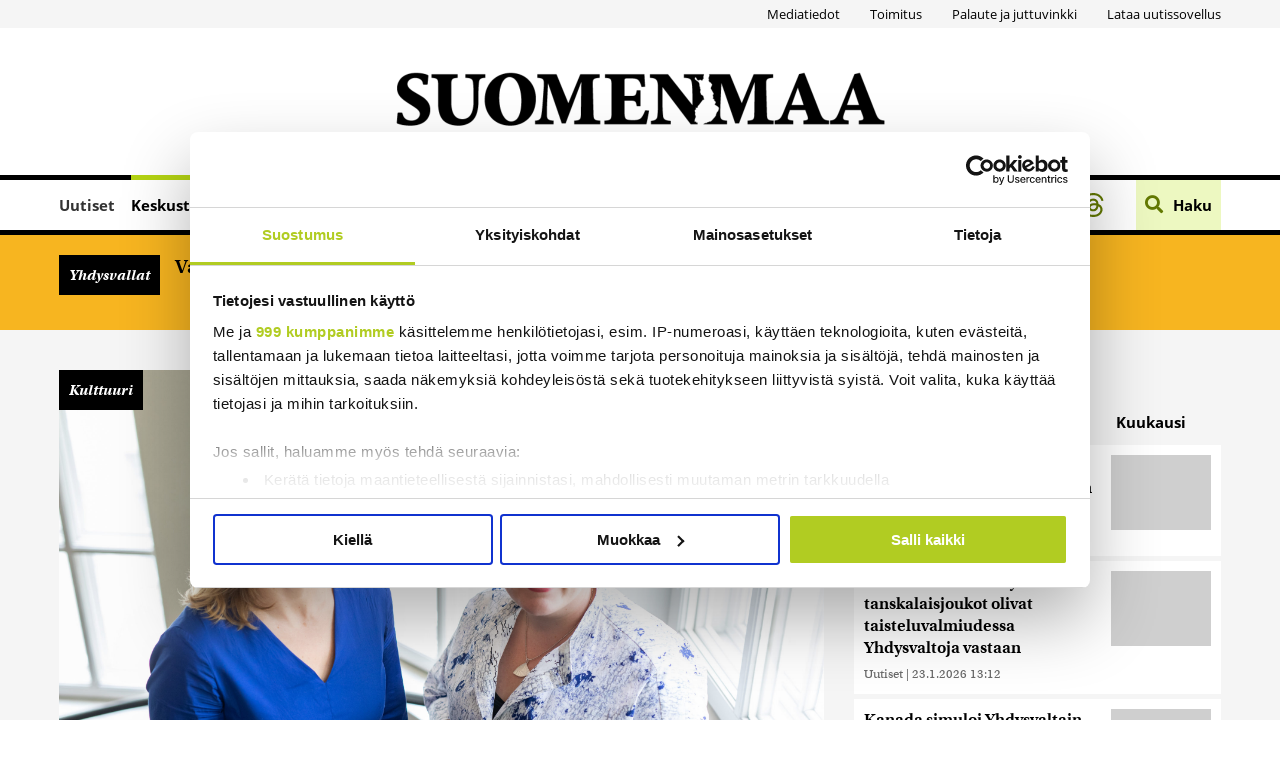

--- FILE ---
content_type: text/html; charset=UTF-8
request_url: https://www.suomenmaa.fi/uutiset/merkittava-kulttuurivaikuttaja-kehuu-keskustalaisten-aktiivisuutta-taidealan-suuntaan-ovat-kayneet-vuoropuhelua-poikkeuksellisen-paljon/
body_size: 57665
content:
<!DOCTYPE html>
<html lang="fi" data-wp-dark-mode-preset="0">

<head>
  <meta charset="UTF-8">
  <meta name="viewport" content="width=device-width, height=device-height, initial-scale=1.0, user-scalable=0, minimum-scale=1.0, maximum-scale=1.0">
  <link rel="profile" href="https://gmpg.org/xfn/11">

  <!-- Open Graph meta -->
  <meta property="og:type" content="article">
  <meta property="og:title" content="Merkittävä kulttuurivaikuttaja kehuu keskustalaisten aktiivisuutta taidealan suuntaan – &quot;Ovat käyneet vuoropuhelua poikkeuksellisen paljon&quot; - Suomenmaa.fi">
  <meta property="og:url" content="https://www.suomenmaa.fi/uutiset/merkittava-kulttuurivaikuttaja-kehuu-keskustalaisten-aktiivisuutta-taidealan-suuntaan-ovat-kayneet-vuoropuhelua-poikkeuksellisen-paljon/">
  <meta property="og:description" content="
Kulttuuri- ja taidealan keskusjärjestö KULTA ry:n pääsihteeri Rosa Meriläinen kiittelee keskustavaikuttajia poikkeuksellisen runsaasta...">
  <meta property="og:image" content="https://www.suomenmaa.fi/wp-content/uploads/2020/09/50194704823_35a3ce5279_6k-1024x680.jpg">
  <meta property="og:image:secure_url" content="https://www.suomenmaa.fi/wp-content/uploads/2020/09/50194704823_35a3ce5279_6k-1024x680.jpg">
  <meta property="og:image:width" content="1024">
  <meta property="og:image:height" content="680">
  <meta property="og:image:type" content="image/jpeg">

  <meta name="twitter:card" content="summary">
  <meta name="twitter:description" content="
Kulttuuri- ja taidealan keskusjärjestö KULTA ry:n pääsihteeri Rosa Meriläinen kiittelee keskustavaikuttajia poikkeuksellisen runsaasta...">
  <meta name="twitter:image" content="https://www.suomenmaa.fi/wp-content/uploads/2020/09/50194704823_35a3ce5279_6k-1024x680.jpg">
  <!-- Typekit font, might need to move this to the assets.php by using an action hook here  -->
  <link rel="stylesheet" href="https://use.typekit.net/jlr4efs.css">

  <!-- Favicon has been added to this template file  -->
  <link rel="icon" href="https://www.suomenmaa.fi/wp-content/themes/pt-suomenmaa-theme/assets/images/favicons/suomenmaa__favicon_32x32.png" sizes="32x32">
<link rel="icon" href="https://www.suomenmaa.fi/wp-content/themes/pt-suomenmaa-theme/assets/images/favicons/suomenmaa__favicon_192x192.png" sizes="192x192">
<link rel="apple-touch-icon" href="https://www.suomenmaa.fi/wp-content/themes/pt-suomenmaa-theme/assets/images/favicons/suomenmaa__favicon_180x180.png" sizes="180x180">
<meta name="msapplication-TileImage" content="https://www.suomenmaa.fi/wp-content/themes/pt-suomenmaa-theme/assets/images/favicons/suomenmaa__favicon_270x270.png">
<!-- Cookiebot -->
<script id="Cookiebot" src="https://consent.cookiebot.com/uc.js" data-cbid="e1e2813d-9a74-4f9b-8d3e-12a0d3a2e5af" data-framework="TCFv2.2" data-blockingmode="auto" type="text/javascript"></script>
<!-- End Cookiebot -->
<!-- Google AdSense -->
<script async src="https://pagead2.googlesyndication.com/pagead/js/adsbygoogle.js?client=ca-pub-6864310325243054" crossorigin="anonymous"></script>
<!-- End Google AdSense -->
<!-- Global site tag (gtag.js) - Google Analytics -->
<script async src="https://www.googletagmanager.com/gtag/js?id=UA-4227419-1"></script>
<script>
    window.dataLayer = window.dataLayer || [];

    function gtag() {
        dataLayer.push(arguments);
    }
    gtag('js', new Date());

    gtag('config', 'UA-4227419-1');
</script>

<!-- Matomo -->
<script>
    var _paq = window._paq = window._paq || [];
    /* tracker methods like "setCustomDimension" should be called before "trackPageView" */
    _paq.push(['trackPageView']);
    _paq.push(['enableLinkTracking']);
    (function() {
        var u = "https://suomenmaa.matomo.cloud/";
        _paq.push(['setTrackerUrl', u + 'matomo.php']);
        _paq.push(['setSiteId', '1']);
        var d = document,
            g = d.createElement('script'),
            s = d.getElementsByTagName('script')[0];
        g.async = true;
        g.src = '//cdn.matomo.cloud/suomenmaa.matomo.cloud/matomo.js';
        s.parentNode.insertBefore(g, s);
    })();
</script>
<!-- End Matomo Code -->

<!-- Google Tag Manager -->
<script>
    (function(w, d, s, l, i) {
        w[l] = w[l] || [];
        w[l].push({
            'gtm.start': new Date().getTime(),
            event: 'gtm.js'
        });
        var f = d.getElementsByTagName(s)[0],
            j = d.createElement(s),
            dl = l != 'dataLayer' ? '&l=' + l : '';
        j.async = true;
        j.src =
            'https://www.googletagmanager.com/gtm.js?id=' + i + dl;
        f.parentNode.insertBefore(j, f);
    })(window, document, 'script', 'dataLayer', 'GTM-TQ7ZCCX');
</script>
<!-- End Google Tag Manager -->  <meta name="robots" content="index, follow, max-image-preview:large, max-snippet:-1, max-video-preview:-1">
	<style>img:is([sizes="auto" i], [sizes^="auto," i]) { contain-intrinsic-size: 3000px 1500px }</style>
	
	<!-- This site is optimized with the Yoast SEO Premium plugin v26.0 (Yoast SEO v26.0) - https://yoast.com/wordpress/plugins/seo/ -->
	<title>Merkittävä kulttuurivaikuttaja kehuu keskustalaisten aktiivisuutta taidealan suuntaan – &quot;Ovat käyneet vuoropuhelua poikkeuksellisen paljon&quot; - Suomenmaa.fi</title>
	<link rel="canonical" href="https://www.suomenmaa.fi/uutiset/merkittava-kulttuurivaikuttaja-kehuu-keskustalaisten-aktiivisuutta-taidealan-suuntaan-ovat-kayneet-vuoropuhelua-poikkeuksellisen-paljon/">
	<meta property="og:locale" content="fi_FI">
	<meta property="og:type" content="article">
	<meta property="og:title" content="Merkittävä kulttuurivaikuttaja kehuu keskustalaisten aktiivisuutta taidealan suuntaan – &quot;Ovat käyneet vuoropuhelua poikkeuksellisen paljon&quot;">
	<meta property="og:site_name" content="Suomenmaa.fi">
	<meta property="article:published_time" content="2020-10-08T11:10:30+00:00">
	<meta property="article:modified_time" content="2020-10-08T11:35:51+00:00">
	<meta property="og:image" content="https://www.suomenmaa.fi/wp-content/uploads/2020/09/50194704823_35a3ce5279_6k-scaled.jpg">
	<meta property="og:image:width" content="2560">
	<meta property="og:image:height" content="1701">
	<meta property="og:image:type" content="image/jpeg">
	<meta name="author" content="Samuli Vänttilä">
	<meta name="twitter:label1" content="Kirjoittanut">
	<meta name="twitter:data1" content="Samuli Vänttilä">
	<script type="application/ld+json" class="yoast-schema-graph">{"@context":"https://schema.org","@graph":[{"@type":"WebPage","@id":"https://www.suomenmaa.fi/uutiset/merkittava-kulttuurivaikuttaja-kehuu-keskustalaisten-aktiivisuutta-taidealan-suuntaan-ovat-kayneet-vuoropuhelua-poikkeuksellisen-paljon/","url":"https://www.suomenmaa.fi/uutiset/merkittava-kulttuurivaikuttaja-kehuu-keskustalaisten-aktiivisuutta-taidealan-suuntaan-ovat-kayneet-vuoropuhelua-poikkeuksellisen-paljon/","name":"Merkittävä kulttuurivaikuttaja kehuu keskustalaisten aktiivisuutta taidealan suuntaan – \"Ovat käyneet vuoropuhelua poikkeuksellisen paljon\" - Suomenmaa.fi","isPartOf":{"@id":"https://www.suomenmaa.fi/#website"},"primaryImageOfPage":{"@id":"https://www.suomenmaa.fi/uutiset/merkittava-kulttuurivaikuttaja-kehuu-keskustalaisten-aktiivisuutta-taidealan-suuntaan-ovat-kayneet-vuoropuhelua-poikkeuksellisen-paljon/#primaryimage"},"image":{"@id":"https://www.suomenmaa.fi/uutiset/merkittava-kulttuurivaikuttaja-kehuu-keskustalaisten-aktiivisuutta-taidealan-suuntaan-ovat-kayneet-vuoropuhelua-poikkeuksellisen-paljon/#primaryimage"},"thumbnailUrl":"https://www.suomenmaa.fi/wp-content/uploads/2020/09/50194704823_35a3ce5279_6k-scaled.jpg","datePublished":"2020-10-08T11:10:30+00:00","dateModified":"2020-10-08T11:35:51+00:00","author":{"@id":"https://www.suomenmaa.fi/#/schema/person/a80bc04ee77068c529a51d6f2fa12ab2"},"breadcrumb":{"@id":"https://www.suomenmaa.fi/uutiset/merkittava-kulttuurivaikuttaja-kehuu-keskustalaisten-aktiivisuutta-taidealan-suuntaan-ovat-kayneet-vuoropuhelua-poikkeuksellisen-paljon/#breadcrumb"},"inLanguage":"fi","potentialAction":[{"@type":"ReadAction","target":["https://www.suomenmaa.fi/uutiset/merkittava-kulttuurivaikuttaja-kehuu-keskustalaisten-aktiivisuutta-taidealan-suuntaan-ovat-kayneet-vuoropuhelua-poikkeuksellisen-paljon/"]}]},{"@type":"ImageObject","inLanguage":"fi","@id":"https://www.suomenmaa.fi/uutiset/merkittava-kulttuurivaikuttaja-kehuu-keskustalaisten-aktiivisuutta-taidealan-suuntaan-ovat-kayneet-vuoropuhelua-poikkeuksellisen-paljon/#primaryimage","url":"https://www.suomenmaa.fi/wp-content/uploads/2020/09/50194704823_35a3ce5279_6k-scaled.jpg","contentUrl":"https://www.suomenmaa.fi/wp-content/uploads/2020/09/50194704823_35a3ce5279_6k-scaled.jpg","width":2560,"height":1701},{"@type":"BreadcrumbList","@id":"https://www.suomenmaa.fi/uutiset/merkittava-kulttuurivaikuttaja-kehuu-keskustalaisten-aktiivisuutta-taidealan-suuntaan-ovat-kayneet-vuoropuhelua-poikkeuksellisen-paljon/#breadcrumb","itemListElement":[{"@type":"ListItem","position":1,"name":"Home","item":"https://www.suomenmaa.fi/"},{"@type":"ListItem","position":2,"name":"Merkittävä kulttuurivaikuttaja kehuu keskustalaisten aktiivisuutta taidealan suuntaan – &#8221;Ovat käyneet vuoropuhelua poikkeuksellisen paljon&#8221;"}]},{"@type":"WebSite","@id":"https://www.suomenmaa.fi/#website","url":"https://www.suomenmaa.fi/","name":"Suomenmaa.fi","description":"","potentialAction":[{"@type":"SearchAction","target":{"@type":"EntryPoint","urlTemplate":"https://www.suomenmaa.fi/?s={search_term_string}"},"query-input":{"@type":"PropertyValueSpecification","valueRequired":true,"valueName":"search_term_string"}}],"inLanguage":"fi"},{"@type":"Person","@id":"https://www.suomenmaa.fi/#/schema/person/a80bc04ee77068c529a51d6f2fa12ab2","name":"Samuli Vänttilä","image":{"@type":"ImageObject","inLanguage":"fi","@id":"https://www.suomenmaa.fi/#/schema/person/image/","url":"https://www.suomenmaa.fi/wp-content/uploads/2023/01/cropped-samuli_isompi-96x96.png","contentUrl":"https://www.suomenmaa.fi/wp-content/uploads/2023/01/cropped-samuli_isompi-96x96.png","caption":"Samuli Vänttilä"},"description":"Toimittaja","url":"https://www.suomenmaa.fi/author/samulivanttila/"}]}</script>
	<!-- / Yoast SEO Premium plugin. -->


<link rel="dns-prefetch" href="//maxcdn.bootstrapcdn.com">
<link rel="dns-prefetch" href="//cdn.openshareweb.com">
<link rel="dns-prefetch" href="//cdn.shareaholic.net">
<link rel="dns-prefetch" href="//www.shareaholic.net">
<link rel="dns-prefetch" href="//analytics.shareaholic.com">
<link rel="dns-prefetch" href="//recs.shareaholic.com">
<link rel="dns-prefetch" href="//partner.shareaholic.com">
<!-- Shareaholic - https://www.shareaholic.com -->
<link rel="preload" href="//cdn.shareaholic.net/assets/pub/shareaholic.js" as="script">
<script data-no-minify="1" data-cfasync="false">
_SHR_SETTINGS = {"endpoints":{"local_recs_url":"https:\/\/www.suomenmaa.fi\/wp-admin\/admin-ajax.php?action=shareaholic_permalink_related","ajax_url":"https:\/\/www.suomenmaa.fi\/wp-admin\/admin-ajax.php"},"site_id":"913b8556c51f393c375194acb5cba642","url_components":{"year":"2020","monthnum":"10","day":"08","hour":"14","minute":"10","second":"30","post_id":"353936","postname":"merkittava-kulttuurivaikuttaja-kehuu-keskustalaisten-aktiivisuutta-taidealan-suuntaan-ovat-kayneet-vuoropuhelua-poikkeuksellisen-paljon","category":"uutiset"}};
</script>
<script data-no-minify="1" data-cfasync="false" src="//cdn.shareaholic.net/assets/pub/shareaholic.js" data-shr-siteid="913b8556c51f393c375194acb5cba642" async></script>

<!-- Shareaholic Content Tags -->
<meta name="shareaholic:site_name" content="Suomenmaa.fi">
<meta name="shareaholic:language" content="fi">
<meta name="shareaholic:url" content="https://www.suomenmaa.fi/uutiset/merkittava-kulttuurivaikuttaja-kehuu-keskustalaisten-aktiivisuutta-taidealan-suuntaan-ovat-kayneet-vuoropuhelua-poikkeuksellisen-paljon/">
<meta name="shareaholic:keywords" content="tag:annika saarikko, tag:hanna kosonen, tag:keskusta, tag:kulttuuri, tag:politiikka, tag:taide, cat:keskusta, cat:uutiset, type:post">
<meta name="shareaholic:article_published_time" content="2020-10-08T14:10:30+03:00">
<meta name="shareaholic:article_modified_time" content="2020-10-08T14:35:51+03:00">
<meta name="shareaholic:shareable_page" content="true">
<meta name="shareaholic:article_author_name" content="Samuli Vänttilä">
<meta name="shareaholic:site_id" content="913b8556c51f393c375194acb5cba642">
<meta name="shareaholic:wp_version" content="9.7.13">
<meta name="shareaholic:image" content="https://www.suomenmaa.fi/wp-content/uploads/2020/09/50194704823_35a3ce5279_6k-640x425.jpg">
<!-- Shareaholic Content Tags End -->

<!-- Shareaholic Open Graph Tags -->
<meta property="og:image" content="https://www.suomenmaa.fi/wp-content/uploads/2020/09/50194704823_35a3ce5279_6k-1024x680.jpg">
<!-- Shareaholic Open Graph Tags End -->
<link rel="stylesheet" id="asteikko-auth-style-css" href="https://www.suomenmaa.fi/wp-content/plugins/asteikko-auth-jaicomsso/css/style.css?ver=0.1.0" type="text/css" media="all">
<link rel="stylesheet" id="asmag_css-css" href="https://www.suomenmaa.fi/wp-content/plugins/asteikko-mag-suomenmaa.fi/includes/system/compiled/style-webapp.css?ver=56" type="text/css" media="all">
<link rel="stylesheet" id="asmag_custom_css-css" href="https://www.suomenmaa.fi/wp-content/plugins/asteikko-mag-suomenmaa.fi/includes/custom/compiled/style-webapp.css?ver=56" type="text/css" media="all">
<link rel="stylesheet" id="wp-dark-mode-css" href="https://www.suomenmaa.fi/wp-content/plugins/wp-dark-mode/assets/css/app.min.css?ver=5.2.5" type="text/css" media="all">
<style id="wp-dark-mode-inline-css" type="text/css">
html[data-wp-dark-mode-active], [data-wp-dark-mode-loading] {
				--wpdm-body-filter: brightness(100%) contrast(90%) grayscale(0%) sepia(10%);
				--wpdm-grayscale: 0%;
	--wpdm-img-brightness: 100%;
	--wpdm-img-grayscale: 0%;
	--wpdm-video-brightness: 100%;
	--wpdm-video-grayscale: 0%;

	--wpdm-large-font-sized: 1em;
}
.wp-dark-mode-active, [data-wp-dark-mode-active] {
						--wpdm-background-color: #232323;
						--wpdm-text-color: #f0f0f0; }
</style>
<link rel="stylesheet" id="sbi_styles-css" href="https://www.suomenmaa.fi/wp-content/plugins/instagram-feed/css/sbi-styles.min.css?ver=6.6.1" type="text/css" media="all">
<link rel="stylesheet" id="wp-block-library-css" href="https://www.suomenmaa.fi/wp-includes/css/dist/block-library/style.min.css?ver=6.8.3" type="text/css" media="all">
<style id="classic-theme-styles-inline-css" type="text/css">
/*! This file is auto-generated */
.wp-block-button__link{color:#fff;background-color:#32373c;border-radius:9999px;box-shadow:none;text-decoration:none;padding:calc(.667em + 2px) calc(1.333em + 2px);font-size:1.125em}.wp-block-file__button{background:#32373c;color:#fff;text-decoration:none}
</style>
<style id="global-styles-inline-css" type="text/css">
:root{--wp--preset--aspect-ratio--square: 1;--wp--preset--aspect-ratio--4-3: 4/3;--wp--preset--aspect-ratio--3-4: 3/4;--wp--preset--aspect-ratio--3-2: 3/2;--wp--preset--aspect-ratio--2-3: 2/3;--wp--preset--aspect-ratio--16-9: 16/9;--wp--preset--aspect-ratio--9-16: 9/16;--wp--preset--color--black: #000000;--wp--preset--color--cyan-bluish-gray: #abb8c3;--wp--preset--color--white: #ffffff;--wp--preset--color--pale-pink: #f78da7;--wp--preset--color--vivid-red: #cf2e2e;--wp--preset--color--luminous-vivid-orange: #ff6900;--wp--preset--color--luminous-vivid-amber: #fcb900;--wp--preset--color--light-green-cyan: #7bdcb5;--wp--preset--color--vivid-green-cyan: #00d084;--wp--preset--color--pale-cyan-blue: #8ed1fc;--wp--preset--color--vivid-cyan-blue: #0693e3;--wp--preset--color--vivid-purple: #9b51e0;--wp--preset--gradient--vivid-cyan-blue-to-vivid-purple: linear-gradient(135deg,rgba(6,147,227,1) 0%,rgb(155,81,224) 100%);--wp--preset--gradient--light-green-cyan-to-vivid-green-cyan: linear-gradient(135deg,rgb(122,220,180) 0%,rgb(0,208,130) 100%);--wp--preset--gradient--luminous-vivid-amber-to-luminous-vivid-orange: linear-gradient(135deg,rgba(252,185,0,1) 0%,rgba(255,105,0,1) 100%);--wp--preset--gradient--luminous-vivid-orange-to-vivid-red: linear-gradient(135deg,rgba(255,105,0,1) 0%,rgb(207,46,46) 100%);--wp--preset--gradient--very-light-gray-to-cyan-bluish-gray: linear-gradient(135deg,rgb(238,238,238) 0%,rgb(169,184,195) 100%);--wp--preset--gradient--cool-to-warm-spectrum: linear-gradient(135deg,rgb(74,234,220) 0%,rgb(151,120,209) 20%,rgb(207,42,186) 40%,rgb(238,44,130) 60%,rgb(251,105,98) 80%,rgb(254,248,76) 100%);--wp--preset--gradient--blush-light-purple: linear-gradient(135deg,rgb(255,206,236) 0%,rgb(152,150,240) 100%);--wp--preset--gradient--blush-bordeaux: linear-gradient(135deg,rgb(254,205,165) 0%,rgb(254,45,45) 50%,rgb(107,0,62) 100%);--wp--preset--gradient--luminous-dusk: linear-gradient(135deg,rgb(255,203,112) 0%,rgb(199,81,192) 50%,rgb(65,88,208) 100%);--wp--preset--gradient--pale-ocean: linear-gradient(135deg,rgb(255,245,203) 0%,rgb(182,227,212) 50%,rgb(51,167,181) 100%);--wp--preset--gradient--electric-grass: linear-gradient(135deg,rgb(202,248,128) 0%,rgb(113,206,126) 100%);--wp--preset--gradient--midnight: linear-gradient(135deg,rgb(2,3,129) 0%,rgb(40,116,252) 100%);--wp--preset--font-size--small: 13px;--wp--preset--font-size--medium: 20px;--wp--preset--font-size--large: 36px;--wp--preset--font-size--x-large: 42px;--wp--preset--spacing--20: 0.44rem;--wp--preset--spacing--30: 0.67rem;--wp--preset--spacing--40: 1rem;--wp--preset--spacing--50: 1.5rem;--wp--preset--spacing--60: 2.25rem;--wp--preset--spacing--70: 3.38rem;--wp--preset--spacing--80: 5.06rem;--wp--preset--shadow--natural: 6px 6px 9px rgba(0, 0, 0, 0.2);--wp--preset--shadow--deep: 12px 12px 50px rgba(0, 0, 0, 0.4);--wp--preset--shadow--sharp: 6px 6px 0px rgba(0, 0, 0, 0.2);--wp--preset--shadow--outlined: 6px 6px 0px -3px rgba(255, 255, 255, 1), 6px 6px rgba(0, 0, 0, 1);--wp--preset--shadow--crisp: 6px 6px 0px rgba(0, 0, 0, 1);}:where(.is-layout-flex){gap: 0.5em;}:where(.is-layout-grid){gap: 0.5em;}body .is-layout-flex{display: flex;}.is-layout-flex{flex-wrap: wrap;align-items: center;}.is-layout-flex > :is(*, div){margin: 0;}body .is-layout-grid{display: grid;}.is-layout-grid > :is(*, div){margin: 0;}:where(.wp-block-columns.is-layout-flex){gap: 2em;}:where(.wp-block-columns.is-layout-grid){gap: 2em;}:where(.wp-block-post-template.is-layout-flex){gap: 1.25em;}:where(.wp-block-post-template.is-layout-grid){gap: 1.25em;}.has-black-color{color: var(--wp--preset--color--black) !important;}.has-cyan-bluish-gray-color{color: var(--wp--preset--color--cyan-bluish-gray) !important;}.has-white-color{color: var(--wp--preset--color--white) !important;}.has-pale-pink-color{color: var(--wp--preset--color--pale-pink) !important;}.has-vivid-red-color{color: var(--wp--preset--color--vivid-red) !important;}.has-luminous-vivid-orange-color{color: var(--wp--preset--color--luminous-vivid-orange) !important;}.has-luminous-vivid-amber-color{color: var(--wp--preset--color--luminous-vivid-amber) !important;}.has-light-green-cyan-color{color: var(--wp--preset--color--light-green-cyan) !important;}.has-vivid-green-cyan-color{color: var(--wp--preset--color--vivid-green-cyan) !important;}.has-pale-cyan-blue-color{color: var(--wp--preset--color--pale-cyan-blue) !important;}.has-vivid-cyan-blue-color{color: var(--wp--preset--color--vivid-cyan-blue) !important;}.has-vivid-purple-color{color: var(--wp--preset--color--vivid-purple) !important;}.has-black-background-color{background-color: var(--wp--preset--color--black) !important;}.has-cyan-bluish-gray-background-color{background-color: var(--wp--preset--color--cyan-bluish-gray) !important;}.has-white-background-color{background-color: var(--wp--preset--color--white) !important;}.has-pale-pink-background-color{background-color: var(--wp--preset--color--pale-pink) !important;}.has-vivid-red-background-color{background-color: var(--wp--preset--color--vivid-red) !important;}.has-luminous-vivid-orange-background-color{background-color: var(--wp--preset--color--luminous-vivid-orange) !important;}.has-luminous-vivid-amber-background-color{background-color: var(--wp--preset--color--luminous-vivid-amber) !important;}.has-light-green-cyan-background-color{background-color: var(--wp--preset--color--light-green-cyan) !important;}.has-vivid-green-cyan-background-color{background-color: var(--wp--preset--color--vivid-green-cyan) !important;}.has-pale-cyan-blue-background-color{background-color: var(--wp--preset--color--pale-cyan-blue) !important;}.has-vivid-cyan-blue-background-color{background-color: var(--wp--preset--color--vivid-cyan-blue) !important;}.has-vivid-purple-background-color{background-color: var(--wp--preset--color--vivid-purple) !important;}.has-black-border-color{border-color: var(--wp--preset--color--black) !important;}.has-cyan-bluish-gray-border-color{border-color: var(--wp--preset--color--cyan-bluish-gray) !important;}.has-white-border-color{border-color: var(--wp--preset--color--white) !important;}.has-pale-pink-border-color{border-color: var(--wp--preset--color--pale-pink) !important;}.has-vivid-red-border-color{border-color: var(--wp--preset--color--vivid-red) !important;}.has-luminous-vivid-orange-border-color{border-color: var(--wp--preset--color--luminous-vivid-orange) !important;}.has-luminous-vivid-amber-border-color{border-color: var(--wp--preset--color--luminous-vivid-amber) !important;}.has-light-green-cyan-border-color{border-color: var(--wp--preset--color--light-green-cyan) !important;}.has-vivid-green-cyan-border-color{border-color: var(--wp--preset--color--vivid-green-cyan) !important;}.has-pale-cyan-blue-border-color{border-color: var(--wp--preset--color--pale-cyan-blue) !important;}.has-vivid-cyan-blue-border-color{border-color: var(--wp--preset--color--vivid-cyan-blue) !important;}.has-vivid-purple-border-color{border-color: var(--wp--preset--color--vivid-purple) !important;}.has-vivid-cyan-blue-to-vivid-purple-gradient-background{background: var(--wp--preset--gradient--vivid-cyan-blue-to-vivid-purple) !important;}.has-light-green-cyan-to-vivid-green-cyan-gradient-background{background: var(--wp--preset--gradient--light-green-cyan-to-vivid-green-cyan) !important;}.has-luminous-vivid-amber-to-luminous-vivid-orange-gradient-background{background: var(--wp--preset--gradient--luminous-vivid-amber-to-luminous-vivid-orange) !important;}.has-luminous-vivid-orange-to-vivid-red-gradient-background{background: var(--wp--preset--gradient--luminous-vivid-orange-to-vivid-red) !important;}.has-very-light-gray-to-cyan-bluish-gray-gradient-background{background: var(--wp--preset--gradient--very-light-gray-to-cyan-bluish-gray) !important;}.has-cool-to-warm-spectrum-gradient-background{background: var(--wp--preset--gradient--cool-to-warm-spectrum) !important;}.has-blush-light-purple-gradient-background{background: var(--wp--preset--gradient--blush-light-purple) !important;}.has-blush-bordeaux-gradient-background{background: var(--wp--preset--gradient--blush-bordeaux) !important;}.has-luminous-dusk-gradient-background{background: var(--wp--preset--gradient--luminous-dusk) !important;}.has-pale-ocean-gradient-background{background: var(--wp--preset--gradient--pale-ocean) !important;}.has-electric-grass-gradient-background{background: var(--wp--preset--gradient--electric-grass) !important;}.has-midnight-gradient-background{background: var(--wp--preset--gradient--midnight) !important;}.has-small-font-size{font-size: var(--wp--preset--font-size--small) !important;}.has-medium-font-size{font-size: var(--wp--preset--font-size--medium) !important;}.has-large-font-size{font-size: var(--wp--preset--font-size--large) !important;}.has-x-large-font-size{font-size: var(--wp--preset--font-size--x-large) !important;}
:where(.wp-block-post-template.is-layout-flex){gap: 1.25em;}:where(.wp-block-post-template.is-layout-grid){gap: 1.25em;}
:where(.wp-block-columns.is-layout-flex){gap: 2em;}:where(.wp-block-columns.is-layout-grid){gap: 2em;}
:root :where(.wp-block-pullquote){font-size: 1.5em;line-height: 1.6;}
</style>
<link rel="stylesheet" id="cff-css" href="https://www.suomenmaa.fi/wp-content/plugins/custom-facebook-feed/assets/css/cff-style.min.css?ver=4.2.6" type="text/css" media="all">
<link rel="stylesheet" id="sb-font-awesome-css" href="https://maxcdn.bootstrapcdn.com/font-awesome/4.7.0/css/font-awesome.min.css?ver=6.8.3" type="text/css" media="all">
<link rel="stylesheet" id="splw-swiper-styles-css" href="https://www.suomenmaa.fi/wp-content/plugins/location-weather-pro/assets/css/swiper.min.css?ver=3.4.0" type="text/css" media="all">
<link rel="stylesheet" id="splw-weather-map-css" href="https://www.suomenmaa.fi/wp-content/plugins/location-weather-pro/assets/css/weather-map.min.css?ver=3.4.0" type="text/css" media="all">
<link rel="stylesheet" id="splw-fontello-style-css" href="https://www.suomenmaa.fi/wp-content/plugins/location-weather-pro/assets/css/fontello.min.css?ver=3.4.0" type="text/css" media="all">
<link rel="stylesheet" id="splw-styles-css" href="https://www.suomenmaa.fi/wp-content/plugins/location-weather-pro/assets/css/splw-style.min.css?ver=3.4.0" type="text/css" media="all">
<style id="splw-styles-inline-css" type="text/css">
#splw-location-weather-pro-2155866.splw-main-wrapper:not(.weather-map),#splw-location-weather-pro-2155866.splw-main-wrapper.tabs-view.weather-map ,#splw-location-weather-pro-2155866.splw-main-wrapper.combined-view.weather-map,#splw-location-weather-pro-2155866.splw-main-wrapper.accordion-view,#splw-location-weather-pro-2155866.splw-main-wrapper.grid-view{max-width: 320px;margin : 16px auto;width: 100%; overflow: hidden;}#splw-location-weather-pro-2155866.splw-main-wrapper.accordion-view .splw-weather-accordion{max-width: 320px;}#splw-location-weather-pro-2155866.splw-main-wrapper.weather-map:not(.tabs-view,.combined-view,.accordion-view,.grid-view){max-width: 1200px;margin : 16px auto;height: 700px;border: 0px solid #e2e2e2;border-radius: 8px}#splw-location-weather-pro-2155866.splw-main-wrapper.tabs-view.weather-map{border: 0;}#splw-location-weather-pro-2155866.splw-main-wrapper.tabs-view.weather-map .lw-leaflet-container {border: 0px solid #e2e2e2;}#splw-location-weather-pro-2155866.splw-main-wrapper.weather-map .lw-leaflet-container{border-radius: 8px}#splw-location-weather-pro-2155866.splw-main-wrapper:is(.horizontal-view) .splw-weather-detailed-updated-time,#splw-location-weather-pro-2155866.splw-main-wrapper:not(.horizontal-view,.tabs-view,.table-view,.template-one,.template-two,.template-three) .splw-pro-wrapper div:is(.splw-pro-header-title-wrapper,.splw-pro-current-temp,.splw-pro-weather-short-desc,.splw-other-opt,.splw-adv-forecast-days,.splw-weather-detailed-updated-time){margin-right : 20px;margin-left : 20px;}#splw-location-weather-pro-2155866.grid-two .daily-forecast .splw-forecast-weather select,#splw-location-weather-pro-2155866.splw-main-wrapper:is(.template-one,.template-two,.template-three) .splw-pro-wrapper div:is(.splw-pro-header-title-wrapper,.splw-pro-current-temp,.splw-pro-weather-short-desc,.splw-other-opt,.splw-adv-forecast-days,.splw-weather-detailed-updated-time){padding-right : 20px;padding-left : 20px;}#splw-location-weather-pro-2155866.splw-main-wrapper:not(.horizontal-view,.tabs-view,.table-view) .splw-pro-wrapper{padding-top : 16px;}#splw-location-weather-pro-2155866.splw-main-wrapper:is(.horizontal-view) .splw-pro-templates-body {margin-top : 16px;margin-right : 20px;margin-left : 20px;margin-bottom: 0px;}#splw-location-weather-pro-2155866.table-one .lw-current-data div.lw-current-data-left-area,#splw-location-weather-pro-2155866.accordion-view .splw-forecast-details-wrapper,#splw-location-weather-pro-2155866.accordion-view .splw-accordion-three-header,#splw-location-weather-pro-2155866.grid-view div:is(.splw-weather-current-card,.splw-hourly-section,.splw-forecast-daily-item),#splw-location-weather-pro-2155866.grid-view .splw-grid-item:not(.hourly-forecast,.sp-weather-map),#splw-location-weather-pro-2155866.table-two .lw-current-data-table,#splw-location-weather-pro-2155866.splw-main-wrapper.tabs-view .splw-tab-content {padding : 16px 20px 0px 20px;}#splw-location-weather-pro-2155866.accordion-four .splw-accordion-three-header{padding-bottom:0;}#splw-location-weather-pro-2155866.splw-main-wrapper:not(.horizontal-view) .splw-pro-templates-body {margin-bottom: 0px;}#splw-location-weather-pro-2155866.vertical-view:is(.template-one,.template-two,.template-three) .splw-pro-wrapper .splw-weather-attribution,#splw-location-weather-pro-2155866.vertical-view:is(.template-one,.template-two,.template-three) .splw-pro-wrapper .splw-weather-detailed-updated-time,#splw-location-weather-pro-2155866.vertical-view:is(.template-one,.template-two,.template-three) .splw-adv-forecast-days.both .lw-daily-hourly-forecast-buttons,#splw-location-weather-pro-2155866.vertical-view:is(.template-one,.template-two,.template-three) .splw-pro-wrapper .splw-adv-forecast-days { background : transparent;}#splw-location-weather-pro-2155866.vertical-view:is(.template-one,.template-two,.template-three) .splw-pro-wrapper .splw-adv-forecast-days { padding-top: 20px;padding-bottom: 0px;}#splw-location-weather-pro-2155866.vertical-view:is(.template-one,.template-two,.template-three) .splw-pro-wrapper .splw-weather-attribution::before{ content:"";background-color:rgba(0, 0, 0, .2);position: absolute;left:0;top:0;right:0;bottom:0;height: 100%;width:100%;z-index:1;}#splw-location-weather-pro-2155866 .splw-forecast-icons img, #splw-location-weather-pro-2155866 .splw-forecast-icons i,#splw-location-weather-pro-2155866 .forecast-icon img, #splw-location-weather-pro-2155866 .forecast-icon i,#splw-location-weather-pro-2155866 .splw-pro-wrapper .splw-forecast .forecast-icon i,#splw-location-weather-pro-2155866 .splw-pro-wrapper .splw-forecast img,#splw-location-weather-pro-2155866 .splw-forecast__icon img,#splw-location-weather-pro-2155866 .splw-forecast__icon i{width:50px;font-size:50px;}#splw-location-weather-pro-2155866 .forecast-icon i,#splw-location-weather-pro-2155866 .splw-forecast__icon i,#splw-location-weather-pro-2155866 .splw-forecast-icons i,#splw-location-weather-pro-2155866 .splw-hourly-details .forecast-icon i,#splw-location-weather-pro-2155866 .splw-pro-wrapper .splw-forecast .forecast-icon i{color:#fff;}#splw-location-weather-pro-2155866:is(.horizontal-one,.grid-one) .splw-forecast-header-area,#splw-location-weather-pro-2155866.grid-two .splw-hourly-section .splw-forecast-header-area{ border-bottom: 1px solid rgb(236 234 233 / 50%);margin-left: -20px; margin-right: -20px;}#splw-location-weather-pro-2155866:is(.horizontal-one,.grid-view) .splw-forecast-header-area .splw-tabs{ padding-left: 20px;}#splw-location-weather-pro-2155866.splw-main-wrapper:is(.template-one, .template-three, .template-five, .template-six,.horizontal-two,.horizontal-four,.grid-two,.grid-three) .splw-adv-forecast-days .forecast-wrapper{max-height: 320px;}#splw-location-weather-pro-2155866:not(.tabs-view,.table-view) .splw-pro-wrapper{ border: 0px solid #e2e2e2}#splw-location-weather-pro-2155866:not(.tabs-view,.table-view) .splw-pro-wrapper{border-radius: 8px;}#splw-location-weather-pro-2155866 div:is(.splw-pro-header-title, .splw-weather-header__city,.splw-weather-header__current) {font-size: 27px;line-height: 38px;letter-spacing: 0px;margin-top: 0px; margin-bottom: 10px;color: #fff;text-transform: none;justify-content: center; }#splw-location-weather-pro-2155866 div:is(.splw-pro-current-time,.splw-weather-header__time-value,.splw-weather-header__date) {font-size: 14px;line-height: 0px;letter-spacing: 0px;margin-top: 0px;margin-bottom: 10px;color: #fff;text-transform: none;text-align: center;justify-content: center;}#splw-location-weather-pro-2155866:is(.template-two,.template-five) .splw-pro-wrapper .splw-pro-current-time { justify-content: space-between;}#splw-location-weather-pro-2155866 div.splw-weather-header__time-value {text-align: left;}#splw-location-weather-pro-2155866 .splw-pro-current-temp span.cur-temp,#splw-location-weather-pro-2155866 .splw-weather-temperature__value {font-size: 48px;letter-spacing: 0px;margin-top: 0px;margin-bottom: 0px;color: #fff;text-transform: none;line-height: 56px;}#splw-location-weather-pro-2155866.grid-two .splw-cur-temp{justify-content: center;}#splw-location-weather-pro-2155866.combined-view .splw-weather-forecast__title{font-size: 20px;margin-bottom: 15px;margin-top: 0;color: #fff;}#splw-location-weather-pro-2155866 .splw-pro-current-temp .temperature-scale,#splw-location-weather-pro-2155866 .splw-weather-temperature .temperature-scale {font-size: 16px;line-height: 22px;margin-left: 4px;}#splw-location-weather-pro-2155866 .splw-cur-temp i,#splw-location-weather-pro-2155866 .splw-weather-temperature__icon img,#splw-location-weather-pro-2155866 .splw-weather-temperature__icon svg,#splw-location-weather-pro-2155866 .splw-pro-wrapper .splw-cur-temp img{ width: 58px;font-size: 58px;}#splw-location-weather-pro-2155866 .splw-pro-current-temp span.temp-min-max,#splw-location-weather-pro-2155866 .splw-weather-description__high-low{font-size: 14px;line-height: 0px;letter-spacing: 0px;color: #fff;text-transform: none;}#splw-location-weather-pro-2155866 .splw-pro-current-temp .tem-min-max-wrapper{text-align: center ;margin-top: 0px;margin-bottom: 0px;}#splw-location-weather-pro-2155866 .splw-pro-weather-short-desc,#splw-location-weather-pro-2155866 .weather-feel-like,#splw-location-weather-pro-2155866 .weather-desc,#splw-location-weather-pro-2155866 .splw-weather-description__feels-like,#splw-location-weather-pro-2155866 .splw-weather-description__condition{font-size: 14px;line-height: 20px;letter-spacing: 0px;margin-top: 20px;margin-bottom: 0px;color: #fff;text-transform: capitalize;text-align: center;}#splw-location-weather-pro-2155866 .splw-weather-description__feels-like{font-size: 13px;}#splw-location-weather-pro-2155866:is(.template-four,.horizontal-one,.horizontal-two) .splw-pro-weather-short-desc .weather-desc{font-size: 16px;font-weight: 500;}#splw-location-weather-pro-2155866 .splw-pro-weather-short-desc .temperature-scale{font-size: 9px;font-weight: 500;vertical-align: top;margin-left: 3px;margin-top: -3px;}#splw-location-weather-pro-2155866 .splw-weather-icons{font-size: 14px;line-height: 20px;letter-spacing: 0px;color: #fff;text-transform: none;margin-top: 20px;margin-bottom: 0px;}#splw-location-weather-pro-2155866 .splw-other-opt,#splw-location-weather-pro-2155866 .splw-grid-item:not(.hourly-forecast,.sp-weather-map),#splw-location-weather-pro-2155866 .splw-weather-current-units,#splw-location-weather-pro-2155866.horizontal-four .lw-sunrise-sunset-wrapper{font-size: 14px;line-height: 20px;letter-spacing: 0px;color: #fff;text-transform: none;margin-top: 8px;margin-bottom: 3px;text-align: center;}#splw-location-weather-pro-2155866 .splw-grid-item:not(.hourly-forecast,.sp-weather-map,.daily-forecast) .options-value.bold{font-size:22px;}#splw-location-weather-pro-2155866 .splw-weather-current-units .splw-weather-unit__title{font-size: 11px;color: #fff;}#splw-location-weather-pro-2155866 .splw-weather-current-units .splw-weather-unit__value .wind-weather-direction svg g{fill:#fff;}#splw-location-weather-pro-2155866 .splw-current-unit-pagination button,#splw-location-weather-pro-2155866 .lw-current-data-table thead th{color: #fff;}#splw-location-weather-pro-2155866.horizontal-four .lw-sunrise-sunset-wrapper{margin-top: 50px;}#splw-location-weather-pro-2155866 .splw-other-opt .splw-gusts-wind svg polygon{fill:#fff;}#splw-location-weather-pro-2155866:is(.template-two,.template-three,.template-four,.template-five,.horizontal-view) .splw-other-opt .options-value{font-weight: 600;}#splw-location-weather-pro-2155866 .lw-carousel-wrapper .lw-current-arrow i{color:#ffffff;}#splw-location-weather-pro-2155866 .lw-carousel-wrapper .lw-current-arrow:hover i{color: #ffffff;}#splw-location-weather-pro-2155866 .lw-sunrise-sunset-wrapper .lw-sky{border-top-color:#ff7d7d;}#splw-location-weather-pro-2155866 .lw-sunrise-sunset-wrapper .lw-sky i{color:#FFDF00;font-size:20px;}#splw-location-weather-pro-2155866 .splw-moon-details .lw-sunrise-sunset-wrapper .lw-sky i{fill:#b1b1b1;font-size:20px;}#splw-location-weather-pro-2155866:is(.tabs-view.tabs-one,.table-two) .lw-current-data .lw-sunrise-sunset-wrapper div{font-size: 14px;line-height: 20px;letter-spacing: 0px;color: #fff;text-transform: none;}#splw-location-weather-pro-2155866.splw-main-wrapper .splw-weather-details div:not(.icons_splw) span.details-icon i,#splw-location-weather-pro-2155866 .splw-weather-accordion .details-icon i,#splw-location-weather-pro-2155866 .splw-weather-unit .details-icon i,#splw-location-weather-pro-2155866 .splw-forecast-item .details-icon i,#splw-location-weather-pro-2155866 .splw-grid-item .details-icon i,#splw-location-weather-pro-2155866.splw-main-wrapper .lw-forecast-table th i{font-size:14px;color:#fff;}#splw-location-weather-pro-2155866 .splw-weather-detailed-updated-time,#splw-location-weather-pro-2155866 .splw-weather-attribution{font-size: 11px;line-height: 26px;letter-spacing: 0px;text-transform: none;text-align: center;}#splw-location-weather-pro-2155866 .splw-pro-wrapper,#splw-location-weather-pro-2155866 .splw-pro-wrapper .splw-weather-attribution a,#splw-location-weather-pro-2155866 .splw-pro-wrapper .splw-weather-detailed-updated-time a{ color:#fff;text-decoration: none;}#splw-location-weather-pro-2155866 .splw-pro-wrapper .splw-weather-detailed-updated-time a{text-decoration: underline dotted;text-decoration-color: #ffffff75;}#splw-location-weather-pro-2155866 .splw-pro-wrapper .lw-footer{margin-top: 0px;margin-bottom: 0px;}#splw-location-weather-pro-2155866.splw-main-wrapper:not(.template-one,.template-two,.template-three) .splw-adv-forecast-days{margin-top: 20px;margin-bottom: 0px;}#splw-location-weather-pro-2155866 .splw-forecast,#splw-location-weather-pro-2155866 .splw-accordion-item .splw-accordion-header,#splw-location-weather-pro-2155866 .splw-accordion-item .splw-forecast-grid,#splw-location-weather-pro-2155866 .splw-forecast-single-item .splw-accordion-three-header,#splw-location-weather-pro-2155866 .splw-accordion-item .title,#splw-location-weather-pro-2155866 .splw-accordion-item ,#splw-location-weather-pro-2155866 .splw-weather-forecast__item,#splw-location-weather-pro-2155866 .splw-weather-forecast__title,#splw-location-weather-pro-2155866 .splw-adv-forecast-days,#splw-location-weather-pro-2155866 .splw-forecast-weather select, #splw-location-weather-pro-2155866 .splw-forecast-weather option,#splw-location-weather-pro-2155866 .lw-forecast-table tr{font-size: 13px;letter-spacing: 0px;text-transform: none;margin-top: 0px;margin-bottom: 10px;color: #fff;line-height: 1.5;}#splw-location-weather-pro-2155866.grid-one .splw-forecast-daily-item,#splw-location-weather-pro-2155866.grid-view .splw-forecast-header-area,#splw-location-weather-pro-2155866 .splw-hourly-item,#splw-location-weather-pro-2155866 .splw-pagination-buttons button,#splw-location-weather-pro-2155866 .splw-details-tab-content,#splw-location-weather-pro-2155866 .lw-forecast-table th{color: #fff;}#splw-location-weather-pro-2155866.grid-two .splw-hourly-section .splw-tab.active::after,#splw-location-weather-pro-2155866.horizontal-one .splw-adv-forecast-days .splw-tab.active::after,#splw-location-weather-pro-2155866.grid-one .splw-forecast-section .splw-tab.active::after{background: #fff;}#splw-location-weather-pro-2155866 .splw-popup-modal .splw-forecast-item{color: #000000;}#splw-location-weather-pro-2155866 .splw-accordion-item .title{color: #ff1200;}#splw-location-weather-pro-2155866 .splw-accordion-item .value,#splw-location-weather-pro-2155866 .splw-forecast-item .value,#splw-location-weather-pro-2155866 .splw-accordion-item .splw-temperature-item,#splw-location-weather-pro-2155866:is(.template-two,.template-four) .splw-forecast .splw-forecast-time{font-size: 15px;font-weight:500;}#splw-location-weather-pro-2155866 .splw-accordion-item .splw-accordion-header .splw-temp{font-size: 20px;}#splw-location-weather-pro-2155866 .splw-forecast-weather select {margin-top: 0;margin-bottom: 0;}#splw-location-weather-pro-2155866.template-three .splw-forecast .splw-forecast-time{font-weight:500;}#splw-location-weather-pro-2155866 .lw-forecast-carousel .lw-arrow i{color:#ffffff;}#splw-location-weather-pro-2155866 .lw-forecast-carousel .lw-arrow:hover i{color: #ffffff;}#splw-location-weather-pro-2155866 .splw-accordion-item .splw-accordion-header .splw-toggle i,#splw-location-weather-pro-2155866 .lw-select-arrow i{color: #fff;}#splw-location-weather-pro-2155866.horizontal-view.horizontal-three .splw-pro-templates-body div:is(.splw-pro-weather-short-desc, .splw-pro-header-title-wrapper, .splw-pro-header, .splw-pro-current-temp, .splw-other-opt, .temperature-scale, .splw-adv-forecast-days) { margin: auto 0;}#splw-location-weather-pro-2155866 .splw-pro-wrapper .splw-forecast-weather::after {background-color: #fff;}#splw-location-weather-pro-2155866:not(.tabs-view, .table-view,.table) .splw-pro-wrapper,#splw-location-weather-pro-2155866 .splw-forecast-weather option{background:#b1cc22}#splw-location-weather-pro-2155866.splw-main-wrapper .lw-national-weather-alerts:hover{color:#b1cc22 ;border-color:#b1cc22 ;}#splw-location-weather-pro-2155866.splw-main-wrapper .splw-pro-daily-weather-details.lw-carousel-flat .lw-carousel-wrapper .swiper-wrapper div,#splw-location-weather-pro-2155866.splw-main-wrapper.template-five .splw-pro-daily-weather-details.lw-carousel-simple .lw-carousel-wrapper .swiper-wrapper div, #splw-location-weather-pro-2155866.template-six .splw-pro-daily-weather-details .lw-carousel-wrapper .swiper-wrapper div,#splw-location-weather-pro-2155866.horizontal-four .splw-pro-wrapper .splw-pro-daily-weather-details .splw-other-opt div,#splw-location-weather-pro-2155866:is(.template-six,.horizontal-four) .splw-forecast-icons,#splw-location-weather-pro-2155866.horizontal-four .splw-pro-wrapper .splw-pro-header-title-wrapper{background:#ddff2a;}#splw-location-weather-pro-2155866 .splw-adv-forecast-days.hourly .lw-days,#splw-location-weather-pro-2155866 #lw-hourly-content .lw-hourly-date,#splw-location-weather-pro-2155866 .lw-hourly-forecast .lw-days{display: none;}#splw-location-weather-pro-2155866 #lw-hourly-content .temp-min-mex span:is(.lw-forecast-separator, .high, .high-scale), #splw-location-weather-pro-2155866 .splw-adv-forecast-days.hourly .temp-min-mex span:is(.lw-forecast-separator,.high, .high-scale),#splw-location-weather-pro-2155866 .lw-hourly-forecast .temp-min-mex span:is(.lw-forecast-separator, .lw-high-temp){display: none;}#splw-location-weather-pro-2155866 .lw-hourly-forecast .temp-min-mex span:is(.lw-forecast-separator, .lw-low-temp){opacity:1;}#splw-location-weather-pro-2155866 .hourly .splw-weather-details .temp-min-mex span.low,#splw-location-weather-pro-2155866 #lw-hourly-content .splw-weather-details .temp-min-mex span.low{opacity:1;}#splw-location-weather-pro-2155866 #lw-hourly-content .temp-min-mex span:is(.lw-forecast-separator, .high, .high-scale), #splw-location-weather-pro-2155866 .splw-adv-forecast-days.hourly .temp-min-mex span:is(.lw-forecast-separator,.high, .high-scale),#splw-location-weather-pro-2155866 .lw-hourly-forecast .temp-min-mex span:is(.lw-forecast-separator, .lw-high-temp){display: none;}#splw-location-weather-pro-2155866 .splw-pro-daily-weather-details.lw-center .splw-other-opt{text-align: center;}#splw-location-weather-pro-2155866.splw-main-wrapper .splw-pro-daily-weather-details:is(.lw-center,.lw-left,.lw-justified) .splw-weather-details div:not(.lw-sunrise-sunset-wrapper,.lw-sunrise-sunset-wrapper div,.splw-weather-icons, .splw-weather-icons > div ) {margin: 0 0px;padding: 4px 0;}#splw-location-weather-pro-2155866.splw-main-wrapper .splw-pro-daily-weather-details:not(.lw-center,.lw-left,.lw-justified,.lw-carousel-flat,.lw-carousel-simple,.lw-grid-three ) .splw-weather-details div:not(.lw-sunrise-sunset-wrapper,.lw-sunrise-sunset-wrapper div,.splw-weather-icons, .splw-weather-icons > div ) {padding: 4px 0px;}#splw-location-weather-pro-2155866.table-view .lw-current-data div:is(.splw-pro-daily-weather-details) .splw-weather-details div:is(:nth-last-child(2)) { margin-bottom: 0;}// #splw-location-weather-pro-2155866.table-view .lw-current-data div:is(.splw-pro-daily-weather-details) .splw-weather-details div:is(:nth-last-child(1)){// border-bottom-width: 1px;// }#splw-location-weather-pro-2155866.splw-main-wrapper .lw-national-weather-alerts{color:#fff ;border-color:#fff ;}#splw-location-weather-pro-2155866.splw-main-wrapper {position: relative;}#lw-preloader-2155866{position: absolute;left: 0;top: 0;height: 100%;width: 100%;text-align: center;display: flex;align-items: center;justify-content: center;background: #fff;z-index: 9999;}
</style>
<link rel="stylesheet" id="splw-old-style-css" href="https://www.suomenmaa.fi/wp-content/plugins/location-weather-pro/assets/css/old-style.min.css?ver=3.4.0" type="text/css" media="all">
<link rel="stylesheet" id="aste-style-css" href="https://www.suomenmaa.fi/wp-content/themes/pt-suomenmaa-theme/style.css?ver=1745930533" type="text/css" media="all">
<style id="akismet-widget-style-inline-css" type="text/css">

			.a-stats {
				--akismet-color-mid-green: #357b49;
				--akismet-color-white: #fff;
				--akismet-color-light-grey: #f6f7f7;

				max-width: 350px;
				width: auto;
			}

			.a-stats * {
				all: unset;
				box-sizing: border-box;
			}

			.a-stats strong {
				font-weight: 600;
			}

			.a-stats a.a-stats__link,
			.a-stats a.a-stats__link:visited,
			.a-stats a.a-stats__link:active {
				background: var(--akismet-color-mid-green);
				border: none;
				box-shadow: none;
				border-radius: 8px;
				color: var(--akismet-color-white);
				cursor: pointer;
				display: block;
				font-family: -apple-system, BlinkMacSystemFont, 'Segoe UI', 'Roboto', 'Oxygen-Sans', 'Ubuntu', 'Cantarell', 'Helvetica Neue', sans-serif;
				font-weight: 500;
				padding: 12px;
				text-align: center;
				text-decoration: none;
				transition: all 0.2s ease;
			}

			/* Extra specificity to deal with TwentyTwentyOne focus style */
			.widget .a-stats a.a-stats__link:focus {
				background: var(--akismet-color-mid-green);
				color: var(--akismet-color-white);
				text-decoration: none;
			}

			.a-stats a.a-stats__link:hover {
				filter: brightness(110%);
				box-shadow: 0 4px 12px rgba(0, 0, 0, 0.06), 0 0 2px rgba(0, 0, 0, 0.16);
			}

			.a-stats .count {
				color: var(--akismet-color-white);
				display: block;
				font-size: 1.5em;
				line-height: 1.4;
				padding: 0 13px;
				white-space: nowrap;
			}
		
</style>
<script type="text/javascript" src="https://www.suomenmaa.fi/wp-includes/js/jquery/jquery.min.js?ver=3.7.1" id="jquery-core-js"></script>
<script type="text/javascript" src="https://www.suomenmaa.fi/wp-includes/js/jquery/jquery-migrate.min.js?ver=3.4.1" id="jquery-migrate-js"></script>
<script type="text/javascript" src="https://www.suomenmaa.fi/wp-content/plugins/wp-dark-mode/assets/js/dark-mode.js?ver=5.2.5" id="wp-dark-mode-automatic-js"></script>
<script type="text/javascript" id="wp-dark-mode-js-extra">
/* <![CDATA[ */
var wp_dark_mode_json = {"nonce":"125f5d0f1e","is_pro":"","version":"5.2.5","is_excluded":"","excluded_elements":" #wpadminbar, .wp-dark-mode-switch, .elementor-button-content-wrapper","options":{"frontend_enabled":true,"frontend_mode":"default_light","frontend_time_starts":"06:00 PM","frontend_time_ends":"06:00 AM","frontend_custom_css":"","frontend_remember_choice":true,"admin_enabled":false,"admin_enabled_block_editor":true,"floating_switch_enabled":true,"floating_switch_display":{"desktop":true,"mobile":true,"tablet":true},"floating_switch_style":1,"floating_switch_size":"0.8","floating_switch_size_custom":50,"floating_switch_position":"right","floating_switch_position_side":"right","floating_switch_position_side_value":10,"floating_switch_position_bottom_value":10,"floating_switch_enabled_attention_effect":false,"floating_switch_attention_effect":"wobble","floating_switch_enabled_cta":false,"floating_switch_cta_text":"Enable Dark Mode","floating_switch_cta_color":"#ffffff","floating_switch_cta_background":"#000000","floating_switch_enabled_custom_icons":false,"floating_switch_icon_light":"","floating_switch_icon_dark":"","floating_switch_enabled_custom_texts":false,"floating_switch_text_light":"Light","floating_switch_text_dark":"Dark","menu_switch_enabled":false,"content_switch_enabled_top_of_posts":false,"content_switch_enabled_top_of_pages":false,"content_switch_style":1,"color_mode":"automatic","color_presets":[{"name":"Gold","bg":"#000","secondary_bg":"#000","text":"#dfdedb","link":"#e58c17","link_hover":"#e58c17","input_bg":"#000","input_text":"#dfdedb","input_placeholder":"#dfdedb","button_text":"#dfdedb","button_hover_text":"#dfdedb","button_bg":"#141414","button_hover_bg":"#141414","button_border":"#1e1e1e","enable_scrollbar":false,"scrollbar_track":"#141414","scrollbar_thumb":"#dfdedb"},{"name":"Sapphire","bg":"#1B2836","secondary_bg":"#1B2836","text":"#fff","link":"#459BE6","link_hover":"#459BE6","input_bg":"#1B2836","input_text":"#fff","input_placeholder":"#fff","button_text":"#fff","button_hover_text":"#fff","button_bg":"#2f3c4a","button_hover_bg":"#2f3c4a","button_border":"#394654","enable_scrollbar":false,"scrollbar_track":"#1B2836","scrollbar_thumb":"#fff"},{"name":"Fuchsia","bg":"#1E0024","secondary_bg":"#1E0024","text":"#fff","link":"#E251FF","link_hover":"#E251FF","input_bg":"#1E0024","input_text":"#fff","input_placeholder":"#fff","button_text":"#fff","button_hover_text":"#fff","button_bg":"#321438","button_hover_bg":"#321438","button_border":"#321438","enable_scrollbar":false,"scrollbar_track":"#1E0024","scrollbar_thumb":"#fff"},{"name":"Rose","bg":"#270000","secondary_bg":"#270000","text":"#fff","link":"#FF7878","link_hover":"#FF7878","input_bg":"#270000","input_text":"#fff","input_placeholder":"#fff","button_text":"#fff","button_hover_text":"#fff","button_bg":"#3b1414","button_hover_bg":"#3b1414","button_border":"#451e1e","enable_scrollbar":false,"scrollbar_track":"#270000","scrollbar_thumb":"#fff"},{"name":"Violet","bg":"#160037","secondary_bg":"#160037","text":"#EBEBEB","link":"#B381FF","link_hover":"#B381FF","input_bg":"#160037","input_text":"#EBEBEB","input_placeholder":"#EBEBEB","button_text":"#EBEBEB","button_hover_text":"#EBEBEB","button_bg":"#2a144b","button_hover_bg":"#2a144b","button_border":"#341e55","enable_scrollbar":false,"scrollbar_track":"#160037","scrollbar_thumb":"#EBEBEB"},{"name":"Pink","bg":"#121212","secondary_bg":"#121212","text":"#E6E6E6","link":"#FF9191","link_hover":"#FF9191","input_bg":"#121212","input_text":"#E6E6E6","input_placeholder":"#E6E6E6","button_text":"#E6E6E6","button_hover_text":"#E6E6E6","button_bg":"#262626","button_hover_bg":"#262626","button_border":"#303030","enable_scrollbar":false,"scrollbar_track":"#121212","scrollbar_thumb":"#E6E6E6"},{"name":"Kelly","bg":"#000A3B","secondary_bg":"#000A3B","text":"#FFFFFF","link":"#3AFF82","link_hover":"#3AFF82","input_bg":"#000A3B","input_text":"#FFFFFF","input_placeholder":"#FFFFFF","button_text":"#FFFFFF","button_hover_text":"#FFFFFF","button_bg":"#141e4f","button_hover_bg":"#141e4f","button_border":"#1e2859","enable_scrollbar":false,"scrollbar_track":"#000A3B","scrollbar_thumb":"#FFFFFF"},{"name":"Magenta","bg":"#171717","secondary_bg":"#171717","text":"#BFB7C0","link":"#F776F0","link_hover":"#F776F0","input_bg":"#171717","input_text":"#BFB7C0","input_placeholder":"#BFB7C0","button_text":"#BFB7C0","button_hover_text":"#BFB7C0","button_bg":"#2b2b2b","button_hover_bg":"#2b2b2b","button_border":"#353535","enable_scrollbar":false,"scrollbar_track":"#171717","scrollbar_thumb":"#BFB7C0"},{"name":"Green","bg":"#003711","secondary_bg":"#003711","text":"#FFFFFF","link":"#84FF6D","link_hover":"#84FF6D","input_bg":"#003711","input_text":"#FFFFFF","input_placeholder":"#FFFFFF","button_text":"#FFFFFF","button_hover_text":"#FFFFFF","button_bg":"#144b25","button_hover_bg":"#144b25","button_border":"#1e552f","enable_scrollbar":false,"scrollbar_track":"#003711","scrollbar_thumb":"#FFFFFF"},{"name":"Orange","bg":"#23243A","secondary_bg":"#23243A","text":"#D6CB99","link":"#FF9323","link_hover":"#FF9323","input_bg":"#23243A","input_text":"#D6CB99","input_placeholder":"#D6CB99","button_text":"#D6CB99","button_hover_text":"#D6CB99","button_bg":"#37384e","button_hover_bg":"#37384e","button_border":"#414258","enable_scrollbar":false,"scrollbar_track":"#23243A","scrollbar_thumb":"#D6CB99"},{"name":"Yellow","bg":"#151819","secondary_bg":"#151819","text":"#D5D6D7","link":"#DAA40B","link_hover":"#DAA40B","input_bg":"#151819","input_text":"#D5D6D7","input_placeholder":"#D5D6D7","button_text":"#D5D6D7","button_hover_text":"#D5D6D7","button_bg":"#292c2d","button_hover_bg":"#292c2d","button_border":"#333637","enable_scrollbar":false,"scrollbar_track":"#151819","scrollbar_thumb":"#D5D6D7"},{"name":"Facebook","bg":"#18191A","secondary_bg":"#18191A","text":"#DCDEE3","link":"#2D88FF","link_hover":"#2D88FF","input_bg":"#18191A","input_text":"#DCDEE3","input_placeholder":"#DCDEE3","button_text":"#DCDEE3","button_hover_text":"#DCDEE3","button_bg":"#2c2d2e","button_hover_bg":"#2c2d2e","button_border":"#363738","enable_scrollbar":false,"scrollbar_track":"#18191A","scrollbar_thumb":"#DCDEE3"},{"name":"Twitter","bg":"#141d26","secondary_bg":"#141d26","text":"#fff","link":"#1C9CEA","link_hover":"#1C9CEA","input_bg":"#141d26","input_text":"#fff","input_placeholder":"#fff","button_text":"#fff","button_hover_text":"#fff","button_bg":"#28313a","button_hover_bg":"#28313a","button_border":"#323b44","enable_scrollbar":false,"scrollbar_track":"#141d26","scrollbar_thumb":"#fff"}],"color_preset_id":0,"color_filter_brightness":100,"color_filter_contrast":90,"color_filter_grayscale":0,"color_filter_sepia":10,"image_replaces":[],"image_enabled_low_brightness":false,"image_brightness":80,"image_low_brightness_excludes":[],"image_enabled_low_grayscale":false,"image_grayscale":0,"image_low_grayscale_excludes":[],"video_replaces":[],"video_enabled_low_brightness":false,"video_brightness":80,"video_low_brightness_excludes":[],"video_enabled_low_grayscale":false,"video_grayscale":0,"video_low_grayscale_excludes":[],"animation_enabled":false,"animation_name":"fade-in","performance_track_dynamic_content":false,"performance_load_scripts_in_footer":false,"performance_execute_as":"sync","performance_exclude_cache":false,"excludes_elements":"","excludes_elements_includes":"","excludes_posts":[],"excludes_posts_all":false,"excludes_posts_except":[],"excludes_taxonomies":[],"excludes_taxonomies_all":false,"excludes_taxonomies_except":[],"excludes_wc_products":[],"excludes_wc_products_all":false,"excludes_wc_products_except":[],"excludes_wc_categories":[],"excludes_wc_categories_all":false,"excludes_wc_categories_except":[],"accessibility_enabled_keyboard_shortcut":true,"accessibility_enabled_url_param":false,"typography_enabled":false,"typography_font_size":"1.2","typography_font_size_custom":100,"analytics_enabled":true,"analytics_enabled_dashboard_widget":true,"analytics_enabled_email_reporting":false,"analytics_email_reporting_frequency":"daily","analytics_email_reporting_address":"","analytics_email_reporting_subject":"WP Dark Mode Analytics Report"},"analytics_enabled":"1","url":{"ajax":"https:\/\/www.suomenmaa.fi\/wp-admin\/admin-ajax.php","home":"https:\/\/www.suomenmaa.fi","admin":"https:\/\/www.suomenmaa.fi\/wp-admin\/","assets":"https:\/\/www.suomenmaa.fi\/wp-content\/plugins\/wp-dark-mode\/assets\/"},"debug":"","additional":{"is_elementor_editor":false}};
var wp_dark_mode_icons = {"HalfMoonFilled":"<svg viewBox=\"0 0 30 30\" fill=\"none\" xmlns=\"http:\/\/www.w3.org\/2000\/svg\" class=\"wp-dark-mode-ignore\"><path fill-rule=\"evenodd\" clip-rule=\"evenodd\" d=\"M10.8956 0.505198C11.2091 0.818744 11.3023 1.29057 11.1316 1.69979C10.4835 3.25296 10.125 4.95832 10.125 6.75018C10.125 13.9989 16.0013 19.8752 23.25 19.8752C25.0419 19.8752 26.7472 19.5167 28.3004 18.8686C28.7096 18.6979 29.1814 18.7911 29.495 19.1046C29.8085 19.4182 29.9017 19.89 29.731 20.2992C27.4235 25.8291 21.9642 29.7189 15.5938 29.7189C7.13689 29.7189 0.28125 22.8633 0.28125 14.4064C0.28125 8.036 4.17113 2.57666 9.70097 0.269199C10.1102 0.098441 10.582 0.191653 10.8956 0.505198Z\" fill=\"currentColor\"\/><\/svg>","HalfMoonOutlined":"<svg viewBox=\"0 0 25 25\" fill=\"none\" xmlns=\"http:\/\/www.w3.org\/2000\/svg\" class=\"wp-dark-mode-ignore\"> <path d=\"M23.3773 16.5026C22.0299 17.0648 20.5512 17.3753 19 17.3753C12.7178 17.3753 7.625 12.2826 7.625 6.00031C7.625 4.44912 7.9355 2.97044 8.49773 1.62305C4.38827 3.33782 1.5 7.39427 1.5 12.1253C1.5 18.4076 6.59276 23.5003 12.875 23.5003C17.606 23.5003 21.6625 20.612 23.3773 16.5026Z\" stroke=\"currentColor\" stroke-width=\"1.5\" stroke-linecap=\"round\" stroke-linejoin=\"round\"\/><\/svg>","CurvedMoonFilled":"<svg  viewBox=\"0 0 23 23\" fill=\"none\" xmlns=\"http:\/\/www.w3.org\/2000\/svg\" class=\"wp-dark-mode-ignore\"><path d=\"M6.11767 1.57622C8.52509 0.186296 11.2535 -0.171447 13.8127 0.36126C13.6914 0.423195 13.5692 0.488292 13.4495 0.557448C9.41421 2.88721 8.09657 8.15546 10.503 12.3234C12.9105 16.4934 18.1326 17.9833 22.1658 15.6547C22.2856 15.5855 22.4031 15.5123 22.5174 15.4382C21.6991 17.9209 20.0251 20.1049 17.6177 21.4948C12.2943 24.5683 5.40509 22.5988 2.23017 17.0997C-0.947881 11.5997 0.79427 4.64968 6.11767 1.57622ZM4.77836 10.2579C4.70178 10.3021 4.6784 10.4022 4.72292 10.4793C4.76861 10.5585 4.86776 10.5851 4.94238 10.542C5.01896 10.4978 5.04235 10.3977 4.99783 10.3206C4.95331 10.2435 4.85495 10.2137 4.77836 10.2579ZM14.0742 19.6608C14.1508 19.6166 14.1741 19.5165 14.1296 19.4394C14.0839 19.3603 13.9848 19.3336 13.9102 19.3767C13.8336 19.4209 13.8102 19.521 13.8547 19.5981C13.8984 19.6784 13.9976 19.705 14.0742 19.6608ZM6.11345 5.87243C6.19003 5.82822 6.21341 5.72814 6.16889 5.65103C6.1232 5.57189 6.02405 5.54526 5.94943 5.58835C5.87285 5.63256 5.84947 5.73264 5.89399 5.80975C5.93654 5.88799 6.03687 5.91665 6.11345 5.87243ZM9.42944 18.3138C9.50603 18.2696 9.52941 18.1695 9.48489 18.0924C9.4392 18.0133 9.34004 17.9867 9.26543 18.0297C9.18885 18.074 9.16546 18.174 9.20998 18.2511C9.25254 18.3294 9.35286 18.358 9.42944 18.3138ZM6.25969 15.1954L7.35096 16.3781L6.87234 14.8416L8.00718 13.7644L6.50878 14.2074L5.41751 13.0247L5.89613 14.5611L4.76326 15.6372L6.25969 15.1954Z\" fill=\"white\"\/><\/svg>","CurvedMoonOutlined":"<svg viewBox=\"0 0 16 16\" fill=\"none\" xmlns=\"http:\/\/www.w3.org\/2000\/svg\" class=\"wp-dark-mode-ignore\"> <path d=\"M5.99222 9.70618C8.30834 12.0223 12.0339 12.0633 14.4679 9.87934C14.1411 11.0024 13.5331 12.0648 12.643 12.9549C9.85623 15.7417 5.38524 15.7699 2.65685 13.0415C-0.0715325 10.3132 -0.0432656 5.84217 2.74352 3.05539C3.63362 2.16529 4.69605 1.55721 5.81912 1.23044C3.63513 3.66445 3.67608 7.39004 5.99222 9.70618Z\" stroke=\"currentColor\"\/> <\/svg>","SunFilled":"<svg viewBox=\"0 0 22 22\" fill=\"none\" xmlns=\"http:\/\/www.w3.org\/2000\/svg\" class=\"wp-dark-mode-ignore\"><path fill-rule=\"evenodd\" clip-rule=\"evenodd\" d=\"M10.9999 3.73644C11.1951 3.73644 11.3548 3.57676 11.3548 3.3816V0.354838C11.3548 0.159677 11.1951 0 10.9999 0C10.8048 0 10.6451 0.159677 10.6451 0.354838V3.38515C10.6451 3.58031 10.8048 3.73644 10.9999 3.73644ZM10.9998 4.61291C7.47269 4.61291 4.6127 7.4729 4.6127 11C4.6127 14.5271 7.47269 17.3871 10.9998 17.3871C14.5269 17.3871 17.3868 14.5271 17.3868 11C17.3868 7.4729 14.5269 4.61291 10.9998 4.61291ZM10.9998 6.3871C8.45559 6.3871 6.38688 8.4558 6.38688 11C6.38688 11.1951 6.22721 11.3548 6.03205 11.3548C5.83688 11.3548 5.67721 11.1951 5.67721 11C5.67721 8.06548 8.06526 5.67742 10.9998 5.67742C11.1949 5.67742 11.3546 5.8371 11.3546 6.03226C11.3546 6.22742 11.1949 6.3871 10.9998 6.3871ZM10.6451 18.6184C10.6451 18.4232 10.8048 18.2635 10.9999 18.2635C11.1951 18.2635 11.3548 18.4197 11.3548 18.6148V21.6451C11.3548 21.8403 11.1951 22 10.9999 22C10.8048 22 10.6451 21.8403 10.6451 21.6451V18.6184ZM6.88367 4.58091C6.95109 4.69446 7.06819 4.75833 7.19238 4.75833C7.2527 4.75833 7.31302 4.74414 7.3698 4.7122C7.54012 4.61285 7.59689 4.3964 7.50109 4.22608L5.98593 1.60383C5.88658 1.43351 5.67013 1.37673 5.4998 1.47254C5.32948 1.57189 5.27271 1.78834 5.36851 1.95867L6.88367 4.58091ZM14.6298 17.2877C14.8001 17.1919 15.0166 17.2487 15.1159 17.419L16.6311 20.0413C16.7269 20.2116 16.6701 20.428 16.4998 20.5274C16.443 20.5593 16.3827 20.5735 16.3224 20.5735C16.1982 20.5735 16.0811 20.5096 16.0137 20.3961L14.4985 17.7738C14.4027 17.6035 14.4595 17.3871 14.6298 17.2877ZM1.60383 5.98611L4.22608 7.50127C4.28285 7.5332 4.34317 7.5474 4.4035 7.5474C4.52769 7.5474 4.64478 7.48353 4.7122 7.36998C4.81156 7.19966 4.75124 6.98321 4.58091 6.88385L1.95867 5.36869C1.78834 5.26934 1.57189 5.32966 1.47254 5.49998C1.37673 5.67031 1.43351 5.88676 1.60383 5.98611ZM17.774 14.4986L20.3963 16.0137C20.5666 16.1131 20.6234 16.3295 20.5276 16.4999C20.4601 16.6134 20.3431 16.6773 20.2189 16.6773C20.1585 16.6773 20.0982 16.6631 20.0414 16.6312L17.4192 15.116C17.2489 15.0166 17.1885 14.8002 17.2879 14.6299C17.3873 14.4596 17.6037 14.3992 17.774 14.4986ZM3.73644 10.9999C3.73644 10.8048 3.57676 10.6451 3.3816 10.6451H0.354837C0.159677 10.6451 0 10.8048 0 10.9999C0 11.1951 0.159677 11.3548 0.354837 11.3548H3.38515C3.58031 11.3548 3.73644 11.1951 3.73644 10.9999ZM18.6148 10.6451H21.6451C21.8403 10.6451 22 10.8048 22 10.9999C22 11.1951 21.8403 11.3548 21.6451 11.3548H18.6148C18.4197 11.3548 18.26 11.1951 18.26 10.9999C18.26 10.8048 18.4197 10.6451 18.6148 10.6451ZM4.7122 14.6299C4.61285 14.4596 4.3964 14.4028 4.22608 14.4986L1.60383 16.0138C1.43351 16.1131 1.37673 16.3296 1.47254 16.4999C1.53996 16.6135 1.65705 16.6773 1.78125 16.6773C1.84157 16.6773 1.90189 16.6631 1.95867 16.6312L4.58091 15.116C4.75124 15.0167 4.80801 14.8002 4.7122 14.6299ZM17.5963 7.54732C17.4721 7.54732 17.355 7.48345 17.2876 7.36991C17.1918 7.19958 17.2486 6.98313 17.4189 6.88378L20.0412 5.36862C20.2115 5.27282 20.4279 5.32959 20.5273 5.49991C20.6231 5.67023 20.5663 5.88669 20.396 5.98604L17.7737 7.5012C17.717 7.53313 17.6566 7.54732 17.5963 7.54732ZM7.37009 17.2877C7.19976 17.1883 6.98331 17.2487 6.88396 17.419L5.3688 20.0412C5.26945 20.2115 5.32977 20.428 5.50009 20.5274C5.55687 20.5593 5.61719 20.5735 5.67751 20.5735C5.8017 20.5735 5.9188 20.5096 5.98622 20.3961L7.50138 17.7738C7.59718 17.6035 7.54041 17.387 7.37009 17.2877ZM14.8072 4.7583C14.7469 4.7583 14.6866 4.7441 14.6298 4.71217C14.4595 4.61281 14.4027 4.39636 14.4985 4.22604L16.0137 1.60379C16.113 1.43347 16.3295 1.37315 16.4998 1.4725C16.6701 1.57186 16.7304 1.78831 16.6311 1.95863L15.1159 4.58088C15.0485 4.69443 14.9314 4.7583 14.8072 4.7583ZM8.68659 3.73643C8.72917 3.89611 8.87111 3.99901 9.02724 3.99901C9.05917 3.99901 9.08756 3.99546 9.11949 3.98837C9.30756 3.93869 9.4211 3.74353 9.37143 3.55546L8.86401 1.65708C8.81433 1.46902 8.61917 1.35547 8.43111 1.40515C8.24304 1.45483 8.1295 1.64999 8.17917 1.83805L8.68659 3.73643ZM12.8805 18.0152C13.0686 17.9655 13.2637 18.079 13.3134 18.2671L13.8208 20.1655C13.8705 20.3535 13.757 20.5487 13.5689 20.5984C13.537 20.6055 13.5086 20.609 13.4766 20.609C13.3205 20.609 13.1786 20.5061 13.136 20.3464L12.6286 18.4481C12.5789 18.26 12.6925 18.0648 12.8805 18.0152ZM5.36172 5.86548C5.43269 5.93645 5.5214 5.96838 5.61365 5.96838C5.70591 5.96838 5.79462 5.9329 5.86559 5.86548C6.00397 5.72709 6.00397 5.50355 5.86559 5.36516L4.47817 3.97775C4.33979 3.83936 4.11624 3.83936 3.97785 3.97775C3.83947 4.11613 3.83947 4.33968 3.97785 4.47807L5.36172 5.86548ZM16.138 16.1346C16.2764 15.9962 16.4999 15.9962 16.6383 16.1346L18.0293 17.522C18.1677 17.6604 18.1677 17.8839 18.0293 18.0223C17.9583 18.0897 17.8696 18.1252 17.7774 18.1252C17.6851 18.1252 17.5964 18.0933 17.5254 18.0223L16.138 16.6349C15.9996 16.4965 15.9996 16.273 16.138 16.1346ZM1.65365 8.86392L3.55203 9.37134C3.58396 9.37843 3.61235 9.38198 3.64429 9.38198C3.80041 9.38198 3.94235 9.27908 3.98493 9.1194C4.03461 8.93134 3.92461 8.73618 3.73299 8.6865L1.83461 8.17908C1.64655 8.1294 1.45139 8.2394 1.40171 8.43102C1.35203 8.61908 1.46558 8.81069 1.65365 8.86392ZM18.4517 12.6287L20.3466 13.1361C20.5346 13.1894 20.6482 13.381 20.5985 13.569C20.5595 13.7287 20.414 13.8316 20.2578 13.8316C20.2259 13.8316 20.1975 13.8281 20.1656 13.821L18.2708 13.3135C18.0791 13.2639 17.9691 13.0687 18.0188 12.8806C18.0685 12.689 18.2637 12.579 18.4517 12.6287ZM1.74579 13.835C1.77773 13.835 1.80612 13.8315 1.83805 13.8244L3.73643 13.317C3.9245 13.2673 4.03804 13.0721 3.98837 12.8841C3.93869 12.696 3.74353 12.5825 3.55546 12.6321L1.65708 13.1395C1.46902 13.1892 1.35547 13.3844 1.40515 13.5725C1.44418 13.7286 1.58967 13.835 1.74579 13.835ZM18.2671 8.68643L20.1619 8.17901C20.35 8.12579 20.5451 8.23934 20.5948 8.43095C20.6445 8.61901 20.5309 8.81417 20.3429 8.86385L18.4481 9.37127C18.4161 9.37837 18.3877 9.38191 18.3558 9.38191C18.1997 9.38191 18.0577 9.27901 18.0151 9.11933C17.9655 8.93127 18.079 8.73611 18.2671 8.68643ZM5.86559 16.1346C5.7272 15.9962 5.50365 15.9962 5.36527 16.1346L3.97785 17.522C3.83947 17.6604 3.83947 17.8839 3.97785 18.0223C4.04882 18.0933 4.13753 18.1252 4.22979 18.1252C4.32204 18.1252 4.41075 18.0897 4.48172 18.0223L5.86914 16.6349C6.00397 16.4965 6.00397 16.273 5.86559 16.1346ZM16.3865 5.96838C16.2942 5.96838 16.2055 5.93645 16.1346 5.86548C15.9962 5.72709 15.9962 5.50355 16.1381 5.36516L17.5255 3.97775C17.6639 3.83936 17.8875 3.83936 18.0258 3.97775C18.1642 4.11613 18.1642 4.33968 18.0258 4.47807L16.6384 5.86548C16.5675 5.9329 16.4788 5.96838 16.3865 5.96838ZM9.11929 18.0151C8.93123 17.9654 8.73607 18.0754 8.68639 18.267L8.17897 20.1654C8.1293 20.3534 8.2393 20.5486 8.43091 20.5983C8.46284 20.6054 8.49123 20.6089 8.52317 20.6089C8.67929 20.6089 8.82478 20.506 8.86381 20.3463L9.37123 18.448C9.42091 18.2599 9.31091 18.0647 9.11929 18.0151ZM12.973 3.99548C12.9411 3.99548 12.9127 3.99193 12.8808 3.98484C12.6891 3.93516 12.5791 3.74 12.6288 3.55194L13.1362 1.65355C13.1859 1.46194 13.3811 1.35194 13.5691 1.40162C13.7607 1.4513 13.8707 1.64646 13.8211 1.83452L13.3137 3.7329C13.2711 3.89258 13.1291 3.99548 12.973 3.99548Z\" fill=\"currentColor\"\/><\/svg>","SunOutlined":"<svg viewBox=\"0 0 15 15\" fill=\"none\" xmlns=\"http:\/\/www.w3.org\/2000\/svg\" class=\"wp-dark-mode-ignore\"> <path  fill-rule=\"evenodd\" clip-rule=\"evenodd\" d=\"M7.39113 2.94568C7.21273 2.94568 7.06816 2.80111 7.06816 2.62271V0.322968C7.06816 0.144567 7.21273 0 7.39113 0C7.56953 0 7.7141 0.144567 7.7141 0.322968V2.62271C7.7141 2.80111 7.56953 2.94568 7.39113 2.94568ZM7.39105 11.5484C6.84467 11.5484 6.31449 11.4414 5.81517 11.2302C5.33308 11.0262 4.9002 10.7344 4.52843 10.3628C4.15665 9.99108 3.86485 9.5582 3.66103 9.07611C3.44981 8.57679 3.34277 8.04661 3.34277 7.50023C3.34277 6.95385 3.44981 6.42367 3.66103 5.92435C3.86496 5.44225 4.15676 5.00937 4.52843 4.6377C4.9001 4.26603 5.33298 3.97413 5.81507 3.7703C6.31439 3.55909 6.84457 3.45205 7.39095 3.45205C7.93733 3.45205 8.46751 3.55909 8.96683 3.7703C9.44893 3.97423 9.88181 4.26603 10.2535 4.6377C10.6251 5.00937 10.917 5.44225 11.1209 5.92435C11.3321 6.42367 11.4391 6.95385 11.4391 7.50023C11.4391 8.04661 11.3321 8.57679 11.1209 9.07611C10.9169 9.5582 10.6251 9.99108 10.2535 10.3628C9.88181 10.7344 9.44893 11.0263 8.96683 11.2302C8.46761 11.4414 7.93743 11.5484 7.39105 11.5484ZM7.39105 4.09778C5.51497 4.09778 3.98871 5.62404 3.98871 7.50013C3.98871 9.37621 5.51497 10.9025 7.39105 10.9025C9.26714 10.9025 10.7934 9.37621 10.7934 7.50013C10.7934 5.62404 9.26714 4.09778 7.39105 4.09778ZM5.41926 3.02731C5.46693 3.15845 5.59079 3.23985 5.72274 3.23985C5.75935 3.23985 5.79667 3.2336 5.83317 3.22037C6.0008 3.15937 6.08724 2.9741 6.02623 2.80646L5.23962 0.645342C5.17862 0.477706 4.99335 0.391273 4.82571 0.452278C4.65808 0.513283 4.57164 0.698554 4.63265 0.86619L5.41926 3.02731ZM4.25602 4.08639C4.16384 4.08639 4.07228 4.04713 4.00841 3.97105L2.53013 2.20928C2.41551 2.07261 2.43335 1.86888 2.56992 1.75426C2.70659 1.63963 2.91031 1.65747 3.02494 1.79404L4.50322 3.5558C4.61784 3.69248 4.6 3.8962 4.46343 4.01083C4.40294 4.06158 4.32922 4.08639 4.25602 4.08639ZM3.00535 5.34148C3.0562 5.3709 3.11177 5.38485 3.16652 5.38485C3.27808 5.38485 3.38665 5.32692 3.44643 5.22326C3.53563 5.06875 3.48273 4.87128 3.32821 4.78208L1.33657 3.63221C1.18206 3.543 0.98459 3.59591 0.895389 3.75042C0.806188 3.90493 0.859094 4.10241 1.01361 4.19161L3.00535 5.34148ZM2.58819 6.97619C2.56953 6.97619 2.55067 6.97455 2.5317 6.97126L0.266921 6.57191C0.0912879 6.54095 -0.0260062 6.37341 0.00495775 6.19778C0.0359217 6.02215 0.203455 5.90485 0.379088 5.93582L2.64387 6.33507C2.8195 6.36603 2.93679 6.53357 2.90583 6.7092C2.87825 6.86597 2.74199 6.97619 2.58819 6.97619ZM0.00495775 8.80286C0.0325382 8.95962 0.1688 9.06984 0.322595 9.06984C0.341153 9.06984 0.36012 9.0682 0.379088 9.06482L2.64387 8.66547C2.8195 8.6345 2.93679 8.46697 2.90583 8.29134C2.87486 8.1157 2.70733 7.99841 2.5317 8.02937L0.266921 8.42873C0.0912879 8.45969 -0.0260062 8.62722 0.00495775 8.80286ZM1.1754 11.4112C1.06374 11.4112 0.955266 11.3533 0.895389 11.2496C0.806188 11.0951 0.859094 10.8976 1.01361 10.8084L3.00524 9.65857C3.15965 9.56937 3.35723 9.62228 3.44643 9.77679C3.53563 9.9313 3.48273 10.1288 3.32821 10.218L1.33657 11.3678C1.28572 11.3972 1.23025 11.4112 1.1754 11.4112ZM2.56995 13.2452C2.63044 13.296 2.70406 13.3208 2.77737 13.3208C2.86954 13.3208 2.9611 13.2815 3.02498 13.2055L4.50325 11.4437C4.61788 11.307 4.60014 11.1033 4.46347 10.9887C4.3268 10.874 4.12307 10.8918 4.00844 11.0284L2.53017 12.7902C2.41554 12.9269 2.43328 13.1306 2.56995 13.2452ZM4.93614 14.5672C4.89943 14.5672 4.86221 14.5609 4.82571 14.5476C4.65808 14.4866 4.57164 14.3012 4.63265 14.1337L5.41926 11.9725C5.48026 11.8049 5.66564 11.7185 5.83317 11.7795C6.0008 11.8405 6.08724 12.0259 6.02623 12.1934L5.23962 14.3545C5.19195 14.4857 5.06809 14.5672 4.93614 14.5672ZM7.06836 14.6774C7.06836 14.8558 7.21293 15.0004 7.39133 15.0004C7.56973 15.0004 7.7143 14.8558 7.7143 14.6774V12.3777C7.7143 12.1993 7.56973 12.0547 7.39133 12.0547C7.21293 12.0547 7.06836 12.1993 7.06836 12.3777V14.6774ZM9.84569 14.5672C9.71374 14.5672 9.58988 14.4857 9.54221 14.3545L8.7556 12.1934C8.69459 12.0258 8.78103 11.8405 8.94866 11.7795C9.1163 11.7185 9.30157 11.8049 9.36257 11.9725L10.1492 14.1337C10.2102 14.3013 10.1238 14.4866 9.95612 14.5476C9.91962 14.5609 9.8823 14.5672 9.84569 14.5672ZM11.757 13.2056C11.8209 13.2816 11.9125 13.3209 12.0046 13.3209C12.0779 13.3209 12.1516 13.2961 12.2121 13.2454C12.3486 13.1307 12.3665 12.927 12.2518 12.7903L10.7736 11.0286C10.6589 10.892 10.4552 10.8741 10.3185 10.9888C10.182 11.1034 10.1641 11.3071 10.2788 11.4438L11.757 13.2056ZM13.6064 11.4112C13.5516 11.4112 13.496 11.3973 13.4452 11.3678L11.4535 10.218C11.299 10.1288 11.2461 9.9313 11.3353 9.77679C11.4245 9.62228 11.622 9.56937 11.7765 9.65857L13.7682 10.8084C13.9227 10.8976 13.9756 11.0951 13.8864 11.2496C13.8265 11.3533 13.718 11.4112 13.6064 11.4112ZM14.4029 9.06482C14.4219 9.0681 14.4407 9.06974 14.4594 9.06974C14.6132 9.06974 14.7494 8.95942 14.777 8.80286C14.808 8.62722 14.6907 8.45969 14.5151 8.42873L12.2502 8.02937C12.0745 7.99841 11.907 8.1157 11.8761 8.29134C11.8451 8.46697 11.9624 8.6345 12.138 8.66547L14.4029 9.06482ZM12.194 6.976C12.0402 6.976 11.9039 6.86578 11.8763 6.70901C11.8454 6.53337 11.9627 6.36584 12.1383 6.33488L14.4032 5.93552C14.5788 5.90456 14.7464 6.02185 14.7773 6.19749C14.8083 6.37312 14.691 6.54065 14.5154 6.57162L12.2505 6.97097C12.2315 6.97435 12.2126 6.976 12.194 6.976ZM11.3353 5.22326C11.3952 5.32692 11.5037 5.38485 11.6153 5.38485C11.6702 5.38485 11.7257 5.3709 11.7765 5.34148L13.7682 4.19161C13.9227 4.10241 13.9756 3.90493 13.8864 3.75042C13.7972 3.59591 13.5996 3.543 13.4452 3.63221L11.4535 4.78208C11.299 4.87128 11.2461 5.06875 11.3353 5.22326ZM10.5259 4.08647C10.4526 4.08647 10.379 4.06166 10.3185 4.01091C10.1818 3.89628 10.1641 3.69255 10.2787 3.55588L11.757 1.79411C11.8716 1.65744 12.0753 1.6396 12.212 1.75433C12.3487 1.86896 12.3664 2.07269 12.2518 2.20936L10.7735 3.97102C10.7096 4.0472 10.6181 4.08647 10.5259 4.08647ZM8.94866 3.22037C8.98516 3.2337 9.02238 3.23996 9.05909 3.23996C9.19094 3.23996 9.3148 3.15855 9.36257 3.02731L10.1492 0.86619C10.2102 0.698657 10.1237 0.513283 9.95612 0.452278C9.78858 0.391273 9.60321 0.477706 9.54221 0.645342L8.7556 2.80646C8.69459 2.97399 8.78103 3.15937 8.94866 3.22037Z\"  fill=\"currentColor\"\/> <\/svg>","DoubleUpperT":"<svg viewBox=\"0 0 22 15\" fill=\"none\" xmlns=\"http:\/\/www.w3.org\/2000\/svg\" class=\"wp-dark-mode-ignore\"><path d=\"M17.1429 6.42857V15H15V6.42857H10.7143V4.28571H21.4286V6.42857H17.1429ZM8.57143 2.14286V15H6.42857V2.14286H0V0H16.0714V2.14286H8.57143Z\" fill=\"currentColor\"\/><\/svg>","LowerA":"","DoubleT":"<svg viewBox=\"0 0 20 16\" fill=\"none\" xmlns=\"http:\/\/www.w3.org\/2000\/svg\" class=\"wp-dark-mode-ignore\"><path d=\"M0.880682 2.34375V0.454545H12.1378V2.34375H7.59943V15H5.41193V2.34375H0.880682ZM19.5472 4.09091V5.79545H13.5884V4.09091H19.5472ZM15.1864 1.47727H17.31V11.7969C17.31 12.2088 17.3716 12.5189 17.4947 12.7273C17.6178 12.9309 17.7764 13.0705 17.9705 13.1463C18.1694 13.2173 18.3848 13.2528 18.6168 13.2528C18.7873 13.2528 18.9364 13.241 19.0643 13.2173C19.1921 13.1937 19.2915 13.1747 19.3626 13.1605L19.7461 14.9148C19.623 14.9621 19.4478 15.0095 19.2205 15.0568C18.9933 15.1089 18.7092 15.1373 18.3683 15.142C17.8095 15.1515 17.2887 15.0521 16.8058 14.8438C16.3228 14.6354 15.9322 14.3134 15.6339 13.8778C15.3356 13.4422 15.1864 12.8954 15.1864 12.2372V1.47727Z\" fill=\"currentColor\"\/><\/svg>","UpperA":"<svg viewBox=\"0 0 20 15\" fill=\"none\" xmlns=\"http:\/\/www.w3.org\/2000\/svg\" class=\"wp-dark-mode-ignore\"><path d=\"M2.32955 14.5455H0L5.23438 0H7.76989L13.0043 14.5455H10.6747L6.5625 2.64205H6.44886L2.32955 14.5455ZM2.72017 8.84943H10.277V10.696H2.72017V8.84943Z\" fill=\"currentColor\"\/><path fill-rule=\"evenodd\" clip-rule=\"evenodd\" d=\"M19.9474 8.33333L17.7085 5L15.5029 8.33333H17.1697V11.6667H15.5029L17.7085 15.0001L19.9474 11.6667H18.2808V8.33333H19.9474Z\" fill=\"currentColor\"\/><\/svg>","Stars":"<svg xmlns=\"http:\/\/www.w3.org\/2000\/svg\" viewBox=\"0 0 144 55\" fill=\"none\"><path fill-rule=\"evenodd\" clip-rule=\"evenodd\" d=\"M135.831 3.00688C135.055 3.85027 134.111 4.29946 133 4.35447C134.111 4.40947 135.055 4.85867 135.831 5.71123C136.607 6.55462 136.996 7.56303 136.996 8.72727C136.996 7.95722 137.172 7.25134 137.525 6.59129C137.886 5.93124 138.372 5.39954 138.98 5.00535C139.598 4.60199 140.268 4.39114 141 4.35447C139.88 4.2903 138.936 3.85027 138.16 3.00688C137.384 2.16348 136.996 1.16425 136.996 0C136.996 1.16425 136.607 2.16348 135.831 3.00688ZM31 23.3545C32.1114 23.2995 33.0551 22.8503 33.8313 22.0069C34.6075 21.1635 34.9956 20.1642 34.9956 19C34.9956 20.1642 35.3837 21.1635 36.1599 22.0069C36.9361 22.8503 37.8798 23.2903 39 23.3545C38.2679 23.3911 37.5976 23.602 36.9802 24.0053C36.3716 24.3995 35.8864 24.9312 35.5248 25.5913C35.172 26.2513 34.9956 26.9572 34.9956 27.7273C34.9956 26.563 34.6075 25.5546 33.8313 24.7112C33.0551 23.8587 32.1114 23.4095 31 23.3545ZM0 36.3545C1.11136 36.2995 2.05513 35.8503 2.83131 35.0069C3.6075 34.1635 3.99559 33.1642 3.99559 32C3.99559 33.1642 4.38368 34.1635 5.15987 35.0069C5.93605 35.8503 6.87982 36.2903 8 36.3545C7.26792 36.3911 6.59757 36.602 5.98015 37.0053C5.37155 37.3995 4.88644 37.9312 4.52481 38.5913C4.172 39.2513 3.99559 39.9572 3.99559 40.7273C3.99559 39.563 3.6075 38.5546 2.83131 37.7112C2.05513 36.8587 1.11136 36.4095 0 36.3545ZM56.8313 24.0069C56.0551 24.8503 55.1114 25.2995 54 25.3545C55.1114 25.4095 56.0551 25.8587 56.8313 26.7112C57.6075 27.5546 57.9956 28.563 57.9956 29.7273C57.9956 28.9572 58.172 28.2513 58.5248 27.5913C58.8864 26.9312 59.3716 26.3995 59.9802 26.0053C60.5976 25.602 61.2679 25.3911 62 25.3545C60.8798 25.2903 59.9361 24.8503 59.1599 24.0069C58.3837 23.1635 57.9956 22.1642 57.9956 21C57.9956 22.1642 57.6075 23.1635 56.8313 24.0069ZM81 25.3545C82.1114 25.2995 83.0551 24.8503 83.8313 24.0069C84.6075 23.1635 84.9956 22.1642 84.9956 21C84.9956 22.1642 85.3837 23.1635 86.1599 24.0069C86.9361 24.8503 87.8798 25.2903 89 25.3545C88.2679 25.3911 87.5976 25.602 86.9802 26.0053C86.3716 26.3995 85.8864 26.9312 85.5248 27.5913C85.172 28.2513 84.9956 28.9572 84.9956 29.7273C84.9956 28.563 84.6075 27.5546 83.8313 26.7112C83.0551 25.8587 82.1114 25.4095 81 25.3545ZM136 36.3545C137.111 36.2995 138.055 35.8503 138.831 35.0069C139.607 34.1635 139.996 33.1642 139.996 32C139.996 33.1642 140.384 34.1635 141.16 35.0069C141.936 35.8503 142.88 36.2903 144 36.3545C143.268 36.3911 142.598 36.602 141.98 37.0053C141.372 37.3995 140.886 37.9312 140.525 38.5913C140.172 39.2513 139.996 39.9572 139.996 40.7273C139.996 39.563 139.607 38.5546 138.831 37.7112C138.055 36.8587 137.111 36.4095 136 36.3545ZM101.831 49.0069C101.055 49.8503 100.111 50.2995 99 50.3545C100.111 50.4095 101.055 50.8587 101.831 51.7112C102.607 52.5546 102.996 53.563 102.996 54.7273C102.996 53.9572 103.172 53.2513 103.525 52.5913C103.886 51.9312 104.372 51.3995 104.98 51.0053C105.598 50.602 106.268 50.3911 107 50.3545C105.88 50.2903 104.936 49.8503 104.16 49.0069C103.384 48.1635 102.996 47.1642 102.996 46C102.996 47.1642 102.607 48.1635 101.831 49.0069Z\" fill=\"currentColor\"><\/path><\/svg>","StarMoonFilled":"<svg  viewBox=\"0 0 23 23\" fill=\"none\" xmlns=\"http:\/\/www.w3.org\/2000\/svg\" class=\"wp-dark-mode-ignore\"><path d=\"M6.11767 1.57622C8.52509 0.186296 11.2535 -0.171447 13.8127 0.36126C13.6914 0.423195 13.5692 0.488292 13.4495 0.557448C9.41421 2.88721 8.09657 8.15546 10.503 12.3234C12.9105 16.4934 18.1326 17.9833 22.1658 15.6547C22.2856 15.5855 22.4031 15.5123 22.5174 15.4382C21.6991 17.9209 20.0251 20.1049 17.6177 21.4948C12.2943 24.5683 5.40509 22.5988 2.23017 17.0997C-0.947881 11.5997 0.79427 4.64968 6.11767 1.57622ZM4.77836 10.2579C4.70178 10.3021 4.6784 10.4022 4.72292 10.4793C4.76861 10.5585 4.86776 10.5851 4.94238 10.542C5.01896 10.4978 5.04235 10.3977 4.99783 10.3206C4.95331 10.2435 4.85495 10.2137 4.77836 10.2579ZM14.0742 19.6608C14.1508 19.6166 14.1741 19.5165 14.1296 19.4394C14.0839 19.3603 13.9848 19.3336 13.9102 19.3767C13.8336 19.4209 13.8102 19.521 13.8547 19.5981C13.8984 19.6784 13.9976 19.705 14.0742 19.6608ZM6.11345 5.87243C6.19003 5.82822 6.21341 5.72814 6.16889 5.65103C6.1232 5.57189 6.02405 5.54526 5.94943 5.58835C5.87285 5.63256 5.84947 5.73264 5.89399 5.80975C5.93654 5.88799 6.03687 5.91665 6.11345 5.87243ZM9.42944 18.3138C9.50603 18.2696 9.52941 18.1695 9.48489 18.0924C9.4392 18.0133 9.34004 17.9867 9.26543 18.0297C9.18885 18.074 9.16546 18.174 9.20998 18.2511C9.25254 18.3294 9.35286 18.358 9.42944 18.3138ZM6.25969 15.1954L7.35096 16.3781L6.87234 14.8416L8.00718 13.7644L6.50878 14.2074L5.41751 13.0247L5.89613 14.5611L4.76326 15.6372L6.25969 15.1954Z\" fill=\"white\"\/><\/svg>","StarMoonOutlined":"<svg viewBox=\"0 0 25 25\" fill=\"none\" xmlns=\"http:\/\/www.w3.org\/2000\/svg\" class=\"wp-dark-mode-ignore\"><path d=\"M22.6583 15.6271C21.4552 16.1291 20.135 16.4063 18.75 16.4063C13.1409 16.4063 8.59375 11.8592 8.59375 6.25007C8.59375 4.86507 8.87098 3.54483 9.37297 2.3418C5.70381 3.87285 3.125 7.49468 3.125 11.7188C3.125 17.328 7.67211 21.8751 13.2812 21.8751C17.5054 21.8751 21.1272 19.2963 22.6583 15.6271Z\" stroke=\"currentColor\" stroke-width=\"1.5\" stroke-linecap=\"round\" stroke-linejoin=\"round\"\/><circle cx=\"16\" cy=\"3\" r=\"1\" fill=\"currentColor\"\/><circle cx=\"24\" cy=\"5\" r=\"1\" fill=\"currentColor\"\/><circle cx=\"20\" cy=\"11\" r=\"1\" fill=\"currentColor\"\/><\/svg>","FullMoonFilled":"<svg viewBox=\"0 0 16 16\" fill=\"none\" xmlns=\"http:\/\/www.w3.org\/2000\/svg\" class=\"wp-dark-mode-ignore\"><path d=\"M8 14.4C8.0896 14.4 8.0896 10.1336 8 1.6C6.30261 1.6 4.67475 2.27428 3.47452 3.47452C2.27428 4.67475 1.6 6.30261 1.6 8C1.6 9.69739 2.27428 11.3253 3.47452 12.5255C4.67475 13.7257 6.30261 14.4 8 14.4ZM8 16C3.5816 16 0 12.4184 0 8C0 3.5816 3.5816 0 8 0C12.4184 0 16 3.5816 16 8C16 12.4184 12.4184 16 8 16Z\" fill=\"currentColor\"\/><\/svg>","RichSunOutlined":"<svg viewBox=\"0 0 15 15\" fill=\"none\" xmlns=\"http:\/\/www.w3.org\/2000\/svg\" class=\"wp-dark-mode-ignore\"> <path  fill-rule=\"evenodd\" clip-rule=\"evenodd\" d=\"M7.39113 2.94568C7.21273 2.94568 7.06816 2.80111 7.06816 2.62271V0.322968C7.06816 0.144567 7.21273 0 7.39113 0C7.56953 0 7.7141 0.144567 7.7141 0.322968V2.62271C7.7141 2.80111 7.56953 2.94568 7.39113 2.94568ZM7.39105 11.5484C6.84467 11.5484 6.31449 11.4414 5.81517 11.2302C5.33308 11.0262 4.9002 10.7344 4.52843 10.3628C4.15665 9.99108 3.86485 9.5582 3.66103 9.07611C3.44981 8.57679 3.34277 8.04661 3.34277 7.50023C3.34277 6.95385 3.44981 6.42367 3.66103 5.92435C3.86496 5.44225 4.15676 5.00937 4.52843 4.6377C4.9001 4.26603 5.33298 3.97413 5.81507 3.7703C6.31439 3.55909 6.84457 3.45205 7.39095 3.45205C7.93733 3.45205 8.46751 3.55909 8.96683 3.7703C9.44893 3.97423 9.88181 4.26603 10.2535 4.6377C10.6251 5.00937 10.917 5.44225 11.1209 5.92435C11.3321 6.42367 11.4391 6.95385 11.4391 7.50023C11.4391 8.04661 11.3321 8.57679 11.1209 9.07611C10.9169 9.5582 10.6251 9.99108 10.2535 10.3628C9.88181 10.7344 9.44893 11.0263 8.96683 11.2302C8.46761 11.4414 7.93743 11.5484 7.39105 11.5484ZM7.39105 4.09778C5.51497 4.09778 3.98871 5.62404 3.98871 7.50013C3.98871 9.37621 5.51497 10.9025 7.39105 10.9025C9.26714 10.9025 10.7934 9.37621 10.7934 7.50013C10.7934 5.62404 9.26714 4.09778 7.39105 4.09778ZM5.41926 3.02731C5.46693 3.15845 5.59079 3.23985 5.72274 3.23985C5.75935 3.23985 5.79667 3.2336 5.83317 3.22037C6.0008 3.15937 6.08724 2.9741 6.02623 2.80646L5.23962 0.645342C5.17862 0.477706 4.99335 0.391273 4.82571 0.452278C4.65808 0.513283 4.57164 0.698554 4.63265 0.86619L5.41926 3.02731ZM4.25602 4.08639C4.16384 4.08639 4.07228 4.04713 4.00841 3.97105L2.53013 2.20928C2.41551 2.07261 2.43335 1.86888 2.56992 1.75426C2.70659 1.63963 2.91031 1.65747 3.02494 1.79404L4.50322 3.5558C4.61784 3.69248 4.6 3.8962 4.46343 4.01083C4.40294 4.06158 4.32922 4.08639 4.25602 4.08639ZM3.00535 5.34148C3.0562 5.3709 3.11177 5.38485 3.16652 5.38485C3.27808 5.38485 3.38665 5.32692 3.44643 5.22326C3.53563 5.06875 3.48273 4.87128 3.32821 4.78208L1.33657 3.63221C1.18206 3.543 0.98459 3.59591 0.895389 3.75042C0.806188 3.90493 0.859094 4.10241 1.01361 4.19161L3.00535 5.34148ZM2.58819 6.97619C2.56953 6.97619 2.55067 6.97455 2.5317 6.97126L0.266921 6.57191C0.0912879 6.54095 -0.0260062 6.37341 0.00495775 6.19778C0.0359217 6.02215 0.203455 5.90485 0.379088 5.93582L2.64387 6.33507C2.8195 6.36603 2.93679 6.53357 2.90583 6.7092C2.87825 6.86597 2.74199 6.97619 2.58819 6.97619ZM0.00495775 8.80286C0.0325382 8.95962 0.1688 9.06984 0.322595 9.06984C0.341153 9.06984 0.36012 9.0682 0.379088 9.06482L2.64387 8.66547C2.8195 8.6345 2.93679 8.46697 2.90583 8.29134C2.87486 8.1157 2.70733 7.99841 2.5317 8.02937L0.266921 8.42873C0.0912879 8.45969 -0.0260062 8.62722 0.00495775 8.80286ZM1.1754 11.4112C1.06374 11.4112 0.955266 11.3533 0.895389 11.2496C0.806188 11.0951 0.859094 10.8976 1.01361 10.8084L3.00524 9.65857C3.15965 9.56937 3.35723 9.62228 3.44643 9.77679C3.53563 9.9313 3.48273 10.1288 3.32821 10.218L1.33657 11.3678C1.28572 11.3972 1.23025 11.4112 1.1754 11.4112ZM2.56995 13.2452C2.63044 13.296 2.70406 13.3208 2.77737 13.3208C2.86954 13.3208 2.9611 13.2815 3.02498 13.2055L4.50325 11.4437C4.61788 11.307 4.60014 11.1033 4.46347 10.9887C4.3268 10.874 4.12307 10.8918 4.00844 11.0284L2.53017 12.7902C2.41554 12.9269 2.43328 13.1306 2.56995 13.2452ZM4.93614 14.5672C4.89943 14.5672 4.86221 14.5609 4.82571 14.5476C4.65808 14.4866 4.57164 14.3012 4.63265 14.1337L5.41926 11.9725C5.48026 11.8049 5.66564 11.7185 5.83317 11.7795C6.0008 11.8405 6.08724 12.0259 6.02623 12.1934L5.23962 14.3545C5.19195 14.4857 5.06809 14.5672 4.93614 14.5672ZM7.06836 14.6774C7.06836 14.8558 7.21293 15.0004 7.39133 15.0004C7.56973 15.0004 7.7143 14.8558 7.7143 14.6774V12.3777C7.7143 12.1993 7.56973 12.0547 7.39133 12.0547C7.21293 12.0547 7.06836 12.1993 7.06836 12.3777V14.6774ZM9.84569 14.5672C9.71374 14.5672 9.58988 14.4857 9.54221 14.3545L8.7556 12.1934C8.69459 12.0258 8.78103 11.8405 8.94866 11.7795C9.1163 11.7185 9.30157 11.8049 9.36257 11.9725L10.1492 14.1337C10.2102 14.3013 10.1238 14.4866 9.95612 14.5476C9.91962 14.5609 9.8823 14.5672 9.84569 14.5672ZM11.757 13.2056C11.8209 13.2816 11.9125 13.3209 12.0046 13.3209C12.0779 13.3209 12.1516 13.2961 12.2121 13.2454C12.3486 13.1307 12.3665 12.927 12.2518 12.7903L10.7736 11.0286C10.6589 10.892 10.4552 10.8741 10.3185 10.9888C10.182 11.1034 10.1641 11.3071 10.2788 11.4438L11.757 13.2056ZM13.6064 11.4112C13.5516 11.4112 13.496 11.3973 13.4452 11.3678L11.4535 10.218C11.299 10.1288 11.2461 9.9313 11.3353 9.77679C11.4245 9.62228 11.622 9.56937 11.7765 9.65857L13.7682 10.8084C13.9227 10.8976 13.9756 11.0951 13.8864 11.2496C13.8265 11.3533 13.718 11.4112 13.6064 11.4112ZM14.4029 9.06482C14.4219 9.0681 14.4407 9.06974 14.4594 9.06974C14.6132 9.06974 14.7494 8.95942 14.777 8.80286C14.808 8.62722 14.6907 8.45969 14.5151 8.42873L12.2502 8.02937C12.0745 7.99841 11.907 8.1157 11.8761 8.29134C11.8451 8.46697 11.9624 8.6345 12.138 8.66547L14.4029 9.06482ZM12.194 6.976C12.0402 6.976 11.9039 6.86578 11.8763 6.70901C11.8454 6.53337 11.9627 6.36584 12.1383 6.33488L14.4032 5.93552C14.5788 5.90456 14.7464 6.02185 14.7773 6.19749C14.8083 6.37312 14.691 6.54065 14.5154 6.57162L12.2505 6.97097C12.2315 6.97435 12.2126 6.976 12.194 6.976ZM11.3353 5.22326C11.3952 5.32692 11.5037 5.38485 11.6153 5.38485C11.6702 5.38485 11.7257 5.3709 11.7765 5.34148L13.7682 4.19161C13.9227 4.10241 13.9756 3.90493 13.8864 3.75042C13.7972 3.59591 13.5996 3.543 13.4452 3.63221L11.4535 4.78208C11.299 4.87128 11.2461 5.06875 11.3353 5.22326ZM10.5259 4.08647C10.4526 4.08647 10.379 4.06166 10.3185 4.01091C10.1818 3.89628 10.1641 3.69255 10.2787 3.55588L11.757 1.79411C11.8716 1.65744 12.0753 1.6396 12.212 1.75433C12.3487 1.86896 12.3664 2.07269 12.2518 2.20936L10.7735 3.97102C10.7096 4.0472 10.6181 4.08647 10.5259 4.08647ZM8.94866 3.22037C8.98516 3.2337 9.02238 3.23996 9.05909 3.23996C9.19094 3.23996 9.3148 3.15855 9.36257 3.02731L10.1492 0.86619C10.2102 0.698657 10.1237 0.513283 9.95612 0.452278C9.78858 0.391273 9.60321 0.477706 9.54221 0.645342L8.7556 2.80646C8.69459 2.97399 8.78103 3.15937 8.94866 3.22037Z\"  fill=\"currentColor\"\/> <\/svg>","RichSunFilled":"<svg viewBox=\"0 0 22 22\" fill=\"none\" xmlns=\"http:\/\/www.w3.org\/2000\/svg\" class=\"wp-dark-mode-ignore\"><path fill-rule=\"evenodd\" clip-rule=\"evenodd\" d=\"M10.9999 3.73644C11.1951 3.73644 11.3548 3.57676 11.3548 3.3816V0.354838C11.3548 0.159677 11.1951 0 10.9999 0C10.8048 0 10.6451 0.159677 10.6451 0.354838V3.38515C10.6451 3.58031 10.8048 3.73644 10.9999 3.73644ZM10.9998 4.61291C7.47269 4.61291 4.6127 7.4729 4.6127 11C4.6127 14.5271 7.47269 17.3871 10.9998 17.3871C14.5269 17.3871 17.3868 14.5271 17.3868 11C17.3868 7.4729 14.5269 4.61291 10.9998 4.61291ZM10.9998 6.3871C8.45559 6.3871 6.38688 8.4558 6.38688 11C6.38688 11.1951 6.22721 11.3548 6.03205 11.3548C5.83688 11.3548 5.67721 11.1951 5.67721 11C5.67721 8.06548 8.06526 5.67742 10.9998 5.67742C11.1949 5.67742 11.3546 5.8371 11.3546 6.03226C11.3546 6.22742 11.1949 6.3871 10.9998 6.3871ZM10.6451 18.6184C10.6451 18.4232 10.8048 18.2635 10.9999 18.2635C11.1951 18.2635 11.3548 18.4197 11.3548 18.6148V21.6451C11.3548 21.8403 11.1951 22 10.9999 22C10.8048 22 10.6451 21.8403 10.6451 21.6451V18.6184ZM6.88367 4.58091C6.95109 4.69446 7.06819 4.75833 7.19238 4.75833C7.2527 4.75833 7.31302 4.74414 7.3698 4.7122C7.54012 4.61285 7.59689 4.3964 7.50109 4.22608L5.98593 1.60383C5.88658 1.43351 5.67013 1.37673 5.4998 1.47254C5.32948 1.57189 5.27271 1.78834 5.36851 1.95867L6.88367 4.58091ZM14.6298 17.2877C14.8001 17.1919 15.0166 17.2487 15.1159 17.419L16.6311 20.0413C16.7269 20.2116 16.6701 20.428 16.4998 20.5274C16.443 20.5593 16.3827 20.5735 16.3224 20.5735C16.1982 20.5735 16.0811 20.5096 16.0137 20.3961L14.4985 17.7738C14.4027 17.6035 14.4595 17.3871 14.6298 17.2877ZM1.60383 5.98611L4.22608 7.50127C4.28285 7.5332 4.34317 7.5474 4.4035 7.5474C4.52769 7.5474 4.64478 7.48353 4.7122 7.36998C4.81156 7.19966 4.75124 6.98321 4.58091 6.88385L1.95867 5.36869C1.78834 5.26934 1.57189 5.32966 1.47254 5.49998C1.37673 5.67031 1.43351 5.88676 1.60383 5.98611ZM17.774 14.4986L20.3963 16.0137C20.5666 16.1131 20.6234 16.3295 20.5276 16.4999C20.4601 16.6134 20.3431 16.6773 20.2189 16.6773C20.1585 16.6773 20.0982 16.6631 20.0414 16.6312L17.4192 15.116C17.2489 15.0166 17.1885 14.8002 17.2879 14.6299C17.3873 14.4596 17.6037 14.3992 17.774 14.4986ZM3.73644 10.9999C3.73644 10.8048 3.57676 10.6451 3.3816 10.6451H0.354837C0.159677 10.6451 0 10.8048 0 10.9999C0 11.1951 0.159677 11.3548 0.354837 11.3548H3.38515C3.58031 11.3548 3.73644 11.1951 3.73644 10.9999ZM18.6148 10.6451H21.6451C21.8403 10.6451 22 10.8048 22 10.9999C22 11.1951 21.8403 11.3548 21.6451 11.3548H18.6148C18.4197 11.3548 18.26 11.1951 18.26 10.9999C18.26 10.8048 18.4197 10.6451 18.6148 10.6451ZM4.7122 14.6299C4.61285 14.4596 4.3964 14.4028 4.22608 14.4986L1.60383 16.0138C1.43351 16.1131 1.37673 16.3296 1.47254 16.4999C1.53996 16.6135 1.65705 16.6773 1.78125 16.6773C1.84157 16.6773 1.90189 16.6631 1.95867 16.6312L4.58091 15.116C4.75124 15.0167 4.80801 14.8002 4.7122 14.6299ZM17.5963 7.54732C17.4721 7.54732 17.355 7.48345 17.2876 7.36991C17.1918 7.19958 17.2486 6.98313 17.4189 6.88378L20.0412 5.36862C20.2115 5.27282 20.4279 5.32959 20.5273 5.49991C20.6231 5.67023 20.5663 5.88669 20.396 5.98604L17.7737 7.5012C17.717 7.53313 17.6566 7.54732 17.5963 7.54732ZM7.37009 17.2877C7.19976 17.1883 6.98331 17.2487 6.88396 17.419L5.3688 20.0412C5.26945 20.2115 5.32977 20.428 5.50009 20.5274C5.55687 20.5593 5.61719 20.5735 5.67751 20.5735C5.8017 20.5735 5.9188 20.5096 5.98622 20.3961L7.50138 17.7738C7.59718 17.6035 7.54041 17.387 7.37009 17.2877ZM14.8072 4.7583C14.7469 4.7583 14.6866 4.7441 14.6298 4.71217C14.4595 4.61281 14.4027 4.39636 14.4985 4.22604L16.0137 1.60379C16.113 1.43347 16.3295 1.37315 16.4998 1.4725C16.6701 1.57186 16.7304 1.78831 16.6311 1.95863L15.1159 4.58088C15.0485 4.69443 14.9314 4.7583 14.8072 4.7583ZM8.68659 3.73643C8.72917 3.89611 8.87111 3.99901 9.02724 3.99901C9.05917 3.99901 9.08756 3.99546 9.11949 3.98837C9.30756 3.93869 9.4211 3.74353 9.37143 3.55546L8.86401 1.65708C8.81433 1.46902 8.61917 1.35547 8.43111 1.40515C8.24304 1.45483 8.1295 1.64999 8.17917 1.83805L8.68659 3.73643ZM12.8805 18.0152C13.0686 17.9655 13.2637 18.079 13.3134 18.2671L13.8208 20.1655C13.8705 20.3535 13.757 20.5487 13.5689 20.5984C13.537 20.6055 13.5086 20.609 13.4766 20.609C13.3205 20.609 13.1786 20.5061 13.136 20.3464L12.6286 18.4481C12.5789 18.26 12.6925 18.0648 12.8805 18.0152ZM5.36172 5.86548C5.43269 5.93645 5.5214 5.96838 5.61365 5.96838C5.70591 5.96838 5.79462 5.9329 5.86559 5.86548C6.00397 5.72709 6.00397 5.50355 5.86559 5.36516L4.47817 3.97775C4.33979 3.83936 4.11624 3.83936 3.97785 3.97775C3.83947 4.11613 3.83947 4.33968 3.97785 4.47807L5.36172 5.86548ZM16.138 16.1346C16.2764 15.9962 16.4999 15.9962 16.6383 16.1346L18.0293 17.522C18.1677 17.6604 18.1677 17.8839 18.0293 18.0223C17.9583 18.0897 17.8696 18.1252 17.7774 18.1252C17.6851 18.1252 17.5964 18.0933 17.5254 18.0223L16.138 16.6349C15.9996 16.4965 15.9996 16.273 16.138 16.1346ZM1.65365 8.86392L3.55203 9.37134C3.58396 9.37843 3.61235 9.38198 3.64429 9.38198C3.80041 9.38198 3.94235 9.27908 3.98493 9.1194C4.03461 8.93134 3.92461 8.73618 3.73299 8.6865L1.83461 8.17908C1.64655 8.1294 1.45139 8.2394 1.40171 8.43102C1.35203 8.61908 1.46558 8.81069 1.65365 8.86392ZM18.4517 12.6287L20.3466 13.1361C20.5346 13.1894 20.6482 13.381 20.5985 13.569C20.5595 13.7287 20.414 13.8316 20.2578 13.8316C20.2259 13.8316 20.1975 13.8281 20.1656 13.821L18.2708 13.3135C18.0791 13.2639 17.9691 13.0687 18.0188 12.8806C18.0685 12.689 18.2637 12.579 18.4517 12.6287ZM1.74579 13.835C1.77773 13.835 1.80612 13.8315 1.83805 13.8244L3.73643 13.317C3.9245 13.2673 4.03804 13.0721 3.98837 12.8841C3.93869 12.696 3.74353 12.5825 3.55546 12.6321L1.65708 13.1395C1.46902 13.1892 1.35547 13.3844 1.40515 13.5725C1.44418 13.7286 1.58967 13.835 1.74579 13.835ZM18.2671 8.68643L20.1619 8.17901C20.35 8.12579 20.5451 8.23934 20.5948 8.43095C20.6445 8.61901 20.5309 8.81417 20.3429 8.86385L18.4481 9.37127C18.4161 9.37837 18.3877 9.38191 18.3558 9.38191C18.1997 9.38191 18.0577 9.27901 18.0151 9.11933C17.9655 8.93127 18.079 8.73611 18.2671 8.68643ZM5.86559 16.1346C5.7272 15.9962 5.50365 15.9962 5.36527 16.1346L3.97785 17.522C3.83947 17.6604 3.83947 17.8839 3.97785 18.0223C4.04882 18.0933 4.13753 18.1252 4.22979 18.1252C4.32204 18.1252 4.41075 18.0897 4.48172 18.0223L5.86914 16.6349C6.00397 16.4965 6.00397 16.273 5.86559 16.1346ZM16.3865 5.96838C16.2942 5.96838 16.2055 5.93645 16.1346 5.86548C15.9962 5.72709 15.9962 5.50355 16.1381 5.36516L17.5255 3.97775C17.6639 3.83936 17.8875 3.83936 18.0258 3.97775C18.1642 4.11613 18.1642 4.33968 18.0258 4.47807L16.6384 5.86548C16.5675 5.9329 16.4788 5.96838 16.3865 5.96838ZM9.11929 18.0151C8.93123 17.9654 8.73607 18.0754 8.68639 18.267L8.17897 20.1654C8.1293 20.3534 8.2393 20.5486 8.43091 20.5983C8.46284 20.6054 8.49123 20.6089 8.52317 20.6089C8.67929 20.6089 8.82478 20.506 8.86381 20.3463L9.37123 18.448C9.42091 18.2599 9.31091 18.0647 9.11929 18.0151ZM12.973 3.99548C12.9411 3.99548 12.9127 3.99193 12.8808 3.98484C12.6891 3.93516 12.5791 3.74 12.6288 3.55194L13.1362 1.65355C13.1859 1.46194 13.3811 1.35194 13.5691 1.40162C13.7607 1.4513 13.8707 1.64646 13.8211 1.83452L13.3137 3.7329C13.2711 3.89258 13.1291 3.99548 12.973 3.99548Z\" fill=\"currentColor\"\/><\/svg>","RichMoonFilled":"<svg viewBox=\"0 0 22 22\" fill=\"none\" xmlns=\"http:\/\/www.w3.org\/2000\/svg\" class=\"wp-dark-mode-ignore\"><path fill-rule=\"evenodd\" clip-rule=\"evenodd\" d=\"M0 11C0 17.0655 4.93454 22 11 22C17.0655 22 21.9999 17.0654 21.9999 11C21.9999 4.93454 17.0654 0 11 0C4.93454 0 0 4.93461 0 11ZM4.57387 2.50047C2.30624 4.21915 0.744669 6.82303 0.408418 9.79286C0.462355 9.83055 0.51419 9.88498 0.54925 9.93864C0.618474 10.0443 0.672687 10.3381 0.672687 10.6078V11.506C0.672687 11.7309 0.729163 11.9933 0.796056 12.0789C0.869323 12.1724 0.974804 12.3422 1.03121 12.4576C1.08659 12.5704 1.16733 12.7331 1.21092 12.8191C1.25506 12.9061 1.32407 13.0723 1.36479 13.1895C1.40337 13.3008 1.46999 13.442 1.51016 13.4978C1.54998 13.5531 1.63236 13.6326 1.68993 13.6714C1.74819 13.7106 1.82906 13.755 1.86642 13.7681C1.90425 13.7815 1.97251 13.7995 2.01542 13.8075C2.05928 13.8155 2.16346 13.8278 2.24769 13.8348C2.3335 13.8419 2.44289 13.8556 2.49148 13.8653C2.54351 13.8757 2.63603 13.9215 2.70196 13.9698C2.76632 14.0167 2.84823 14.1028 2.88441 14.1615C2.91286 14.2075 2.98928 14.2541 3.04781 14.2611C3.10895 14.2683 3.16761 14.2415 3.1805 14.217C3.20346 14.1736 3.25089 14.0903 3.28639 14.0312C3.31216 13.9881 3.3417 13.9791 3.36192 13.9791C3.38111 13.9791 3.4284 13.9886 3.45239 14.0761C3.47254 14.1498 3.54478 14.275 3.61003 14.3496C3.68014 14.4295 3.77507 14.5512 3.82188 14.6208C3.86924 14.691 3.92948 14.8088 3.95635 14.8831C3.98239 14.9553 4.01632 15.0532 4.03167 15.1005C4.04751 15.1491 4.06731 15.2312 4.07574 15.2834C4.08493 15.3391 4.08274 15.417 4.07074 15.4607C4.06019 15.4991 4.04703 15.5547 4.04134 15.5845C4.03407 15.6224 4.00858 15.6699 3.98199 15.695C3.958 15.7177 3.90186 15.7516 3.85423 15.7723C3.8103 15.7912 3.74895 15.8165 3.71804 15.8285C3.6835 15.8418 3.63114 15.8522 3.59865 15.8522C3.5676 15.8522 3.52202 15.847 3.49495 15.8405C3.47994 15.8368 3.45479 15.8431 3.44704 15.8492C3.43896 15.8558 3.41675 15.8952 3.40489 15.9438C3.39358 15.9904 3.37103 16.1423 3.35575 16.2754C3.34115 16.4021 3.37892 16.5697 3.4382 16.6415C3.50366 16.7208 3.64348 16.8963 3.74978 17.0325C3.84971 17.1606 4.01091 17.2834 4.10172 17.3007C4.12146 17.3044 4.14456 17.3064 4.17026 17.3064C4.26073 17.3063 4.36669 17.2829 4.43399 17.2482C4.51836 17.2045 4.58964 17.1007 4.58964 17.0216V16.6382C4.58964 16.516 4.62364 16.3077 4.66538 16.1739C4.70684 16.0409 4.77086 15.8777 4.80801 15.81C4.83981 15.7518 4.92185 15.7157 5.02219 15.7157C5.05735 15.7157 5.09244 15.7201 5.1265 15.7289C5.24343 15.7593 5.43081 15.7935 5.54404 15.8052C5.67597 15.8187 5.78324 15.9694 5.78324 16.1412C5.78324 16.2932 5.80572 16.4965 5.83334 16.5945C5.86308 16.6998 5.86322 16.8798 5.83354 16.9957C5.80489 17.1079 5.72861 17.3253 5.6635 17.4802C5.59633 17.64 5.55226 17.7922 5.55473 17.8288C5.55713 17.8644 5.58996 17.9429 5.63327 17.9986C5.67495 18.0521 5.75774 18.1298 5.81408 18.1684C5.87179 18.2078 5.95472 18.2576 5.99522 18.277C6.02833 18.2929 6.14539 18.3106 6.26026 18.3106C6.37075 18.3106 6.48459 18.27 6.51755 18.2335C6.56258 18.1838 6.63729 18.1052 6.68438 18.0581C6.73324 18.0092 6.84674 17.925 6.93714 17.8704L6.93865 17.8695C6.38157 17.1515 6.07672 16.4385 6.03025 15.7466C5.93923 15.7332 5.86898 15.6554 5.86898 15.5608C5.86898 15.4569 5.95348 15.3723 6.05746 15.3723C6.16143 15.3723 6.24594 15.4569 6.24594 15.5608C6.24594 15.6505 6.18288 15.7255 6.09879 15.7444C6.14512 16.4246 6.4473 17.1272 6.99958 17.8364C7.06497 17.8033 7.14159 17.772 7.20698 17.7516C6.80679 17.2485 6.54572 16.7488 6.42887 16.2622C6.42715 16.2623 6.42547 16.2625 6.42379 16.2627C6.42265 16.2629 6.4215 16.2631 6.42035 16.2632C6.41934 16.2633 6.41832 16.2633 6.41728 16.2633C6.285 16.2633 6.1774 16.1557 6.1774 16.0235C6.1774 15.8912 6.285 15.7836 6.41728 15.7836C6.54956 15.7836 6.65717 15.8912 6.65717 16.0235C6.65717 16.1279 6.58966 16.2161 6.49624 16.2489C6.61282 16.7324 6.87539 17.2302 7.27915 17.7325C7.36133 17.714 7.45797 17.6813 7.49457 17.6591C7.53192 17.6365 7.59573 17.5681 7.63404 17.5096C7.67729 17.4438 7.76447 17.3526 7.82848 17.3065C7.89558 17.258 7.99832 17.22 8.0622 17.22H8.59124C8.68761 17.22 8.81338 17.1958 8.86615 17.1671C8.91783 17.139 8.98068 17.0753 9.00343 17.0282C9.02701 16.9793 9.04689 16.8972 9.04689 16.8488C9.04689 16.7987 9.02852 16.6824 9.00679 16.5951C8.9852 16.5084 8.94195 16.3929 8.91235 16.343C8.88452 16.296 8.81379 16.2368 8.75807 16.2136C8.68597 16.1836 8.60961 16.0931 8.58412 16.0076C8.56218 15.9337 8.55848 15.825 8.5946 15.7692C8.62312 15.7252 8.69467 15.6553 8.75759 15.6101C8.81317 15.5701 8.885 15.5028 8.91433 15.4633C8.94511 15.4216 9.00234 15.3327 9.04175 15.2651C9.07972 15.1999 9.12413 15.0997 9.13866 15.0463C9.15243 14.9955 9.15244 14.9073 9.13852 14.8541C9.12557 14.8044 9.09007 14.7726 9.07135 14.7726C9.0399 14.7726 8.99027 14.7931 8.96512 14.8164C8.92749 14.8511 8.8423 14.8783 8.77116 14.8783C8.69933 14.8783 8.59913 14.8326 8.54293 14.7742C8.48576 14.7149 8.45136 14.6035 8.46445 14.5209C8.47679 14.4432 8.51894 14.3363 8.56033 14.2774C8.58967 14.2357 8.59255 14.1684 8.56657 14.1333C8.53374 14.0891 8.44971 14.01 8.38303 13.9605C8.30763 13.9045 8.22237 13.7993 8.18913 13.7208C8.15884 13.6492 8.10113 13.5216 8.06049 13.4366C8.01909 13.3496 7.9718 13.2189 7.95521 13.1452C7.93705 13.0642 7.97522 12.9221 8.04226 12.8216C8.10415 12.7288 8.18749 12.6113 8.22799 12.5596C8.26836 12.5081 8.35876 12.4022 8.42936 12.3237C8.50023 12.2449 8.6164 12.1314 8.68836 12.0706C8.7665 12.0046 8.90035 11.9766 8.98205 12.0109C9.04935 12.0389 9.13955 12.0903 9.1743 12.1277C9.20028 12.1556 9.28204 12.2201 9.35277 12.2684C9.40959 12.3072 9.50082 12.2876 9.54674 12.2273C9.60225 12.1544 9.66764 12.0233 9.68936 11.9409C9.7091 11.8659 9.69478 11.7646 9.65866 11.724C9.61534 11.6753 9.53104 11.5898 9.47066 11.5336C9.41 11.477 9.32837 11.4047 9.28869 11.3722C9.23283 11.3267 9.20274 11.1897 9.20274 11.084C9.20274 10.9707 9.21385 10.8325 9.22742 10.7762C9.24181 10.7167 9.29801 10.6166 9.35531 10.5484C9.41172 10.4811 9.53029 10.3961 9.61966 10.3588C9.70814 10.322 9.89601 10.292 10.0384 10.292C10.1794 10.292 10.4037 10.3213 10.5383 10.3573C10.6762 10.3943 10.8265 10.4527 10.8804 10.4904C10.9344 10.5283 11.0046 10.5976 11.0402 10.6481C11.0529 10.6662 11.1211 10.6917 11.2327 10.6917C11.264 10.6917 11.2956 10.6896 11.3265 10.6856C11.4635 10.6678 11.587 10.6032 11.6059 10.5573C11.6247 10.5118 11.6016 10.4095 11.5383 10.3357C11.4678 10.2532 11.3971 10.1368 11.3773 10.0704C11.3585 10.0074 11.327 9.88949 11.3071 9.80745C11.2878 9.72857 11.2445 9.61548 11.2126 9.56051C11.1814 9.50678 11.0718 9.40603 10.9732 9.3405C10.8734 9.27423 10.7287 9.20055 10.6571 9.17957C10.5915 9.16059 10.4769 9.16045 10.4205 9.17923C10.3611 9.19904 10.272 9.26902 10.226 9.33214C10.1724 9.40555 10.0401 9.50191 9.9311 9.54701C9.82445 9.59115 9.61692 9.64166 9.46846 9.65969C9.32406 9.67737 9.12612 9.67716 9.04209 9.65921C8.94257 9.63789 8.86464 9.51973 8.86464 9.39006C8.86464 9.27553 8.88754 9.09644 8.9157 8.99082C8.94401 8.88486 9.0216 8.70982 9.08869 8.6005C9.15593 8.49084 9.29486 8.33087 9.39856 8.24382C9.50088 8.15788 9.67997 8.02971 9.79779 7.95809C9.91362 7.88756 10.0963 7.76522 10.205 7.68537C10.3122 7.60683 10.5164 7.38538 10.6605 7.19176C10.816 6.98286 11.0214 6.8366 11.135 6.86079C11.2488 6.88478 11.338 6.97834 11.338 7.07381V7.64898C11.338 7.74418 11.4346 7.91868 11.5488 8.02999C11.6694 8.14746 11.847 8.29619 11.945 8.36151C12.0456 8.42854 12.1846 8.54203 12.2546 8.61462C12.3174 8.67966 12.5175 8.75567 12.6917 8.78055C12.8739 8.80652 13.1697 8.8277 13.351 8.8277C13.5396 8.8277 13.7157 8.79419 13.756 8.76417C13.8156 8.71962 13.9017 8.69535 13.9501 8.71153C14.0057 8.7301 14.0343 8.8009 14.0152 8.8728C14.0003 8.92907 13.9563 9.02728 13.9171 9.09171C13.8815 9.15038 13.8258 9.30555 13.7956 9.43042C13.76 9.57723 13.6657 9.68799 13.5762 9.68799C13.5008 9.68552 13.4036 9.68367 13.3567 9.68367C13.3194 9.68367 13.2594 9.71486 13.2283 9.7505C13.203 9.77949 13.1988 9.86098 13.2333 9.93137C13.2736 10.0137 13.3053 10.2283 13.3053 10.4198C13.3053 10.5937 13.4272 10.8858 13.5714 11.0575C13.7092 11.2214 13.8619 11.4555 13.8789 11.5632C13.8936 11.6557 13.8936 11.8152 13.879 11.9188C13.8642 12.0242 13.8673 12.1181 13.876 12.1364C13.8761 12.1362 13.8765 12.1362 13.8774 12.1363C13.8782 12.1364 13.8794 12.1367 13.8809 12.1369C13.8879 12.1382 13.9028 12.141 13.9273 12.141C13.9634 12.141 14.0072 12.1348 14.0507 12.1236C14.1569 12.0961 14.3157 12.0739 14.4048 12.0739C14.5001 12.0739 14.6493 12.1391 14.7443 12.2223C14.8303 12.2975 14.907 12.4201 14.8798 12.4991C14.8663 12.5386 14.8959 12.6482 14.9557 12.7357C15.0143 12.8213 15.1139 12.9115 15.1731 12.9327C15.2299 12.953 15.3601 12.9528 15.4446 12.9316C15.5433 12.907 15.6263 12.8614 15.6423 12.8397C15.6623 12.8124 15.7215 12.669 15.7744 12.5066C15.8241 12.3537 15.8747 12.1443 15.8872 12.0399C15.9005 11.9273 15.9379 11.7968 15.9723 11.7428C16.0144 11.6763 16.1594 11.6169 16.2745 11.5947C16.3762 11.5752 16.6506 11.3533 16.8971 11.0543C17.128 10.7743 17.3619 10.4908 17.4169 10.4246C17.4692 10.3617 17.544 10.2365 17.5803 10.1511C17.6171 10.0642 17.6976 9.96249 17.7683 9.94295C17.8156 9.93 17.8813 9.88977 17.9117 9.85522C17.9405 9.82239 17.9465 9.78634 17.9425 9.77887C17.9281 9.75571 17.8907 9.70931 17.861 9.67778C17.8372 9.65256 17.74 9.60828 17.6384 9.58491C17.5382 9.56181 17.3772 9.52686 17.2795 9.50698C17.1803 9.4867 16.8173 9.37601 16.4701 9.26024C16.1107 9.14044 15.8235 9.05456 15.7907 9.05251C15.7453 9.05251 15.6685 9.02153 15.6196 8.9924C15.5641 8.95936 15.4963 8.90015 15.4651 8.85752C15.4417 8.8253 15.3537 8.74038 15.2601 8.66513C15.1777 8.59892 15.0785 8.48946 15.0549 8.42099C15.0336 8.35863 15.0336 8.26226 15.055 8.20147C15.0737 8.14835 15.1042 8.04835 15.1227 7.97844C15.1388 7.91868 15.1255 7.83102 15.0945 7.79092C15.0536 7.73788 15.0083 7.6446 14.9913 7.57852C14.9739 7.51026 14.9894 7.38079 15.0268 7.28374C15.0636 7.18847 15.1252 7.08327 15.1668 7.04447L15.1669 7.0444C15.168 7.04326 15.1708 7.04052 15.1704 7.03186C15.1691 7.00637 15.1415 6.95846 15.0836 6.91391C14.9935 6.84434 14.8972 6.78225 14.8639 6.76785C14.8262 6.75147 14.7288 6.72235 14.6511 6.70398C14.5656 6.6839 14.4591 6.63873 14.4086 6.60103C14.3536 6.56005 14.3106 6.4508 14.3106 6.35224C14.3106 6.26122 14.3347 6.1262 14.3644 6.05122C14.3911 5.98344 14.3855 5.91284 14.3698 5.89413C14.3628 5.88618 14.318 5.86966 14.2254 5.86966C14.1887 5.86966 14.1498 5.8724 14.1125 5.87761C13.9739 5.89687 13.7223 5.83388 13.5542 5.74108C13.3907 5.65075 13.0499 5.51628 12.7944 5.4413C12.6517 5.39935 12.4898 5.37427 12.3615 5.37427C12.2793 5.37427 12.2144 5.38496 12.1834 5.40353C12.0977 5.45501 12.0053 5.5964 11.982 5.71216C11.9558 5.84197 11.8614 6.05149 11.7716 6.17918C11.7318 6.23559 11.6688 6.26663 11.5941 6.26663C11.4864 6.26663 11.3663 6.20536 11.2646 6.09837C11.134 5.96123 10.996 5.70263 10.9165 5.46076L10.4716 5.81627C10.4936 5.8502 10.5067 5.89036 10.5067 5.93374C10.5067 6.05341 10.4093 6.1508 10.2896 6.1508C10.17 6.1508 10.0726 6.05341 10.0726 5.93374C10.0726 5.85527 10.1149 5.787 10.1775 5.7489L9.44626 3.99898C9.33022 3.90549 9.16532 3.80934 9.05312 3.77226C8.92064 3.72853 8.68884 3.64601 8.53641 3.58837C8.4626 3.56041 8.35122 3.54444 8.2308 3.54444C8.12464 3.54444 8.02108 3.55684 7.93938 3.57939C7.7485 3.63182 7.53144 3.67911 7.45543 3.68473C7.40362 3.68857 7.32034 3.79967 7.28648 3.94264C7.25119 4.09178 7.22247 4.29603 7.22247 4.39787C7.22247 4.50664 7.16222 4.71507 7.0882 4.86256C7.01096 5.01643 6.7782 5.14165 6.56923 5.14165C6.35999 5.14165 6.12387 5.05961 6.03162 4.95495C5.95355 4.86626 5.80339 4.79142 5.70366 4.79142C5.60168 4.79142 5.41299 4.86846 5.29154 4.95961C5.16262 5.05646 4.91554 5.22616 4.74077 5.33801C4.55928 5.45411 4.34208 5.5097 4.25662 5.45405C4.17423 5.40031 4.10974 5.22211 4.10974 5.04837C4.10974 4.88539 4.1743 4.50041 4.2536 4.1902C4.32034 3.92897 4.45416 3.21935 4.57387 2.50047ZM9.21974 3.45671L9.4333 3.9678L9.4965 3.94134L9.27868 3.42011C9.35113 3.36363 9.39862 3.27652 9.39862 3.17776C9.39862 3.00771 9.26025 2.86933 9.0902 2.86933C8.92016 2.86933 8.78178 3.00771 8.78178 3.17776C8.78178 3.3478 8.92016 3.48618 9.0902 3.48618C9.1366 3.48618 9.18026 3.47514 9.21974 3.45671ZM10.1412 5.93361C10.1412 6.01551 10.2078 6.08213 10.2896 6.08213C10.3715 6.08213 10.4381 6.01551 10.4381 5.93361C10.4381 5.85177 10.3715 5.78515 10.2896 5.78515C10.2078 5.78515 10.1412 5.85177 10.1412 5.93361ZM10.2896 5.71662C10.3411 5.71662 10.3878 5.7354 10.4251 5.76548L10.8949 5.39017C10.8829 5.34795 10.8727 5.30662 10.8653 5.26707C10.8154 5.00306 10.6468 4.71623 10.497 4.64057C10.3367 4.55962 10.0948 4.43619 9.95933 4.36628C9.84488 4.3072 9.6821 4.1963 9.56181 4.09781L10.2408 5.72265C10.2565 5.71901 10.2728 5.71662 10.2896 5.71662ZM12.4914 3.40914C12.4914 3.26267 12.3723 3.14356 12.2258 3.14356C12.0794 3.14356 11.9602 3.26267 11.9602 3.40914C11.9602 3.55561 12.0794 3.67473 12.2258 3.67473C12.3723 3.67473 12.4914 3.55561 12.4914 3.40914ZM12.184 4.44784C12.2274 4.47861 12.28 4.49718 12.3372 4.49718C12.4836 4.49718 12.6028 4.37807 12.6028 4.2316C12.6028 4.08513 12.4837 3.96601 12.3372 3.96601C12.1907 3.96601 12.0716 4.08513 12.0716 4.2316C12.0716 4.29596 12.0955 4.35421 12.1337 4.4002L10.9394 5.35453L10.9822 5.40806L12.184 4.44784ZM14.5561 6.1935C14.5561 6.40611 14.729 6.57903 14.9416 6.57903C15.1542 6.57903 15.3272 6.40611 15.3272 6.1935C15.3272 5.9809 15.1543 5.80798 14.9416 5.80798C14.729 5.80798 14.5561 5.9809 14.5561 6.1935ZM15.5414 8.56952C15.5414 8.6593 15.6144 8.7323 15.7041 8.7323C15.7939 8.7323 15.8669 8.6593 15.8669 8.56952C15.8669 8.47973 15.7939 8.40674 15.7041 8.40674C15.6144 8.40674 15.5414 8.47973 15.5414 8.56952ZM15.6956 2.52671C15.6956 2.60704 15.7609 2.67236 15.8412 2.67236C15.9215 2.67236 15.9869 2.60704 15.9869 2.52671C15.9869 2.44639 15.9215 2.38107 15.8412 2.38107C15.7609 2.38107 15.6956 2.44639 15.6956 2.52671ZM20.1848 11.6709C20.1848 11.6189 20.1425 11.5766 20.0906 11.5766C20.0386 11.5766 19.9963 11.6189 19.9963 11.6709C19.9963 11.7228 20.0386 11.7651 20.0906 11.7651C20.1425 11.7651 20.1848 11.7228 20.1848 11.6709ZM18.557 10.6856C18.557 10.5392 18.4379 10.42 18.2915 10.42C18.145 10.42 18.0259 10.5392 18.0259 10.6856C18.0259 10.8321 18.145 10.9512 18.2915 10.9512C18.3315 10.9512 18.3691 10.9416 18.4032 10.9257L18.6713 11.3078C18.6642 11.3217 18.6598 11.3372 18.6598 11.3539C18.6598 11.4106 18.706 11.4567 18.7627 11.4567C18.8193 11.4567 18.8655 11.4106 18.8655 11.3539C18.8655 11.2972 18.8193 11.2511 18.7627 11.2511C18.748 11.2511 18.7341 11.2543 18.7214 11.2598L18.4607 10.8885C18.5191 10.8398 18.557 10.7674 18.557 10.6856ZM18.5228 12.2391C18.6015 12.2391 18.6656 12.175 18.6656 12.0964C18.6656 12.0177 18.6015 11.9536 18.5228 11.9536C18.4441 11.9536 18.38 12.0177 18.38 12.0964C18.38 12.175 18.4441 12.2391 18.5228 12.2391ZM18.3034 13.6126C18.2625 13.5188 18.1689 13.4529 18.0601 13.4529C17.9137 13.4529 17.7945 13.572 17.7945 13.7184C17.7945 13.8649 17.9137 13.984 18.0601 13.984C18.2066 13.984 18.3257 13.8649 18.3257 13.7184C18.3257 13.7048 18.3237 13.6918 18.3217 13.6787L19.5683 13.3193C19.6388 13.5406 19.8462 13.7013 20.0906 13.7013C20.3929 13.7013 20.6389 13.4553 20.6389 13.153C20.6389 12.8507 20.3929 12.6047 20.0906 12.6047C19.8959 12.6047 19.725 12.707 19.6277 12.8604L19.3171 12.6965C19.3186 12.689 19.3195 12.6812 19.3195 12.6732C19.3195 12.6071 19.2657 12.5533 19.1995 12.5533C19.1334 12.5533 19.0796 12.6071 19.0796 12.6732C19.0796 12.7394 19.1334 12.7932 19.1995 12.7932C19.233 12.7932 19.2633 12.7793 19.2851 12.7571L19.5947 12.9206C19.5752 12.9619 19.5606 13.0059 19.5519 13.0521L18.9489 12.9858C18.9387 12.93 18.8899 12.8874 18.8312 12.8874C18.7651 12.8874 18.7112 12.9412 18.7112 13.0074C18.7112 13.0735 18.7651 13.1273 18.8312 13.1273C18.8807 13.1273 18.9234 13.097 18.9417 13.054L19.5439 13.1202L19.5433 13.1295C19.5428 13.1373 19.5423 13.1451 19.5423 13.153C19.5423 13.1871 19.5458 13.2203 19.5518 13.2527L18.3034 13.6126ZM8.2735 13.153C8.2735 13.2475 8.35033 13.3244 8.44485 13.3244C8.53936 13.3244 8.61619 13.2475 8.61619 13.153C8.61619 13.0585 8.53936 12.9817 8.44485 12.9817C8.35033 12.9817 8.2735 13.0585 8.2735 13.153ZM8.86464 12.3876C8.86464 12.4617 8.92482 12.5218 8.99884 12.5218C9.07286 12.5218 9.13304 12.4617 9.13304 12.3876C9.13304 12.3136 9.07286 12.2534 8.99884 12.2534C8.92482 12.2534 8.86464 12.3136 8.86464 12.3876ZM17.2205 14.738C17.2205 14.3175 16.8785 13.9755 16.4581 13.9755C16.0376 13.9755 15.6956 14.3175 15.6956 14.738C15.6956 15.1584 16.0376 15.5004 16.4581 15.5004C16.8785 15.5004 17.2205 15.1584 17.2205 14.738ZM11.746 9.24633C11.641 9.24633 11.5555 9.3318 11.5555 9.4368C11.5555 9.54194 11.6411 9.62741 11.746 9.62734C11.8511 9.62734 11.9365 9.54187 11.9365 9.4368C11.9365 9.3318 11.8511 9.24633 11.746 9.24633ZM9.49362 11.0019C9.49362 11.0629 9.54324 11.1126 9.60424 11.1126C9.66517 11.1126 9.71486 11.0629 9.71486 11.0019C9.71486 10.941 9.66517 10.8913 9.60424 10.8913C9.54331 10.8913 9.49362 10.941 9.49362 11.0019ZM8.49522 19.2765C8.24451 19.0929 7.57935 18.5746 7.0159 17.8575L6.96223 17.8995C7.54974 18.6472 8.24684 19.1809 8.47966 19.3493C8.4761 19.3737 8.47363 19.3986 8.47363 19.4239C8.47363 19.5299 8.50591 19.6285 8.56109 19.7104L8.26925 19.8966C8.20928 19.8351 8.12587 19.7966 8.03341 19.7966C7.85151 19.7966 7.70354 19.9446 7.70354 20.1265C7.70354 20.3084 7.85151 20.4564 8.03341 20.4564C8.21531 20.4564 8.36329 20.3083 8.36329 20.1265C8.36329 20.0619 8.34389 20.002 8.31161 19.951L8.60372 19.7646C8.69796 19.8707 8.8349 19.938 8.98767 19.938C9.01536 19.938 9.04229 19.9352 9.06875 19.931L9.20809 20.5954C9.11392 20.6335 9.04709 20.7255 9.04709 20.8333C9.04709 20.9749 9.1623 21.0901 9.30384 21.0901C9.44544 21.0901 9.56065 20.9749 9.56065 20.8333C9.56065 20.6917 9.44544 20.5764 9.30384 20.5764C9.29678 20.5764 9.28997 20.5774 9.28315 20.5783L9.27478 20.5794L9.13564 19.9161C9.33831 19.8551 9.488 19.6721 9.50027 19.4528C10.1582 19.4093 13.8922 19.0354 15.7784 16.1378C15.8185 16.157 15.8628 16.1685 15.91 16.1685C16.0801 16.1685 16.2184 16.0301 16.2184 15.8601C16.2184 15.69 16.0801 15.5516 15.91 15.5516C15.74 15.5516 15.6016 15.69 15.6016 15.8601C15.6016 15.9583 15.6486 16.0449 15.7204 16.1015C13.8542 18.967 10.1579 19.3403 9.49972 19.3842C9.49156 19.2789 9.45181 19.1825 9.38958 19.1045C10.1244 18.8433 13.9793 17.348 15.6095 14.2295C15.618 14.2314 15.6268 14.2323 15.6359 14.2323C15.7067 14.2323 15.7644 14.1747 15.7644 14.1038C15.7644 14.033 15.7067 13.9753 15.6359 13.9753C15.565 13.9753 15.5074 14.033 15.5074 14.1038C15.5074 14.141 15.5235 14.1742 15.5488 14.1977C13.908 17.3369 9.98977 18.8215 9.33886 19.0498L9.33606 19.0471L9.33601 19.0471C9.32931 19.0408 9.32265 19.0345 9.31562 19.0287C9.90272 18.584 13.0122 16.1303 13.5647 13.6633C13.5809 13.6654 13.5972 13.6668 13.6139 13.6668C13.8217 13.6668 13.9909 13.4977 13.9909 13.2899C13.9909 13.0821 13.8217 12.9129 13.6139 12.9129C13.4061 12.9129 13.237 13.0821 13.237 13.2899C13.237 13.4572 13.3466 13.5992 13.4978 13.6483C12.9447 16.1183 9.79224 18.5836 9.25696 18.987C9.23461 18.9733 9.21145 18.9607 9.18698 18.9503C10.9028 16.1595 11.5252 14.31 11.6077 14.0513C11.6328 14.0572 11.6586 14.061 11.6855 14.061C11.8744 14.061 12.0282 13.9073 12.0282 13.7183C12.0282 13.5294 11.8744 13.3756 11.6855 13.3756C11.4965 13.3756 11.3428 13.5294 11.3428 13.7183C11.3428 13.8563 11.4252 13.9747 11.5429 14.029C11.4635 14.2781 10.8433 16.1284 9.12022 18.9281C9.0778 18.9168 9.03345 18.9101 8.98753 18.9101C8.91941 18.9101 8.8545 18.9238 8.79501 18.9479C8.61625 18.6835 8.40597 18.2142 8.27858 17.9128C8.25856 17.9238 8.23721 17.9326 8.21482 17.9389C8.34137 18.2391 8.54991 18.7049 8.73284 18.9783C8.70632 18.9934 8.68124 19.0107 8.65793 19.0302C8.44211 18.8746 7.82094 18.4013 7.29224 17.7486L7.23899 17.7917C7.76468 18.4408 8.38063 18.9139 8.60804 19.0786C8.55684 19.1347 8.51763 19.2019 8.49522 19.2765ZM3.72819 15.1789C3.72819 14.9757 3.56294 14.8105 3.3598 14.8105C3.15672 14.8105 2.9914 14.9757 2.9914 15.1789C2.9914 15.382 3.15665 15.5473 3.3598 15.5473C3.56294 15.5473 3.72819 15.382 3.72819 15.1789ZM2.43343 14.5238C2.43343 14.434 2.36044 14.361 2.27065 14.361C2.18087 14.361 2.10788 14.434 2.10788 14.5238C2.10788 14.6136 2.18087 14.6865 2.27065 14.6865C2.36044 14.6865 2.43343 14.6136 2.43343 14.5238ZM12.2261 3.60622C12.3348 3.60622 12.4232 3.51781 12.4232 3.40918C12.4232 3.30054 12.3348 3.21213 12.2261 3.21213C12.1175 3.21213 12.0291 3.30054 12.0291 3.40918C12.0291 3.51781 12.1175 3.60622 12.2261 3.60622ZM14.805 7.19276C14.7483 7.19276 14.7022 7.14664 14.7022 7.08996C14.7022 7.03327 14.7483 6.98715 14.805 6.98715C14.8617 6.98715 14.9078 7.03327 14.9078 7.08996C14.9078 7.14664 14.8617 7.19276 14.805 7.19276ZM14.805 7.05569C14.7861 7.05569 14.7707 7.07111 14.7707 7.08996C14.7707 7.1088 14.7861 7.12422 14.805 7.12422C14.8238 7.12422 14.8393 7.1088 14.8393 7.08996C14.8393 7.07111 14.8238 7.05569 14.805 7.05569ZM6.85994 10.2857L9.11649 10.0776C9.14404 10.1999 9.25348 10.2915 9.38396 10.2915C9.53515 10.2915 9.65811 10.1685 9.65811 10.0173C9.65811 9.86612 9.53515 9.74316 9.38396 9.74316C9.2354 9.74316 9.11411 9.86186 9.10992 10.0094L6.84769 10.218C6.82564 10.1304 6.78098 10.0517 6.72041 9.98834L9.22918 6.91948C9.27408 6.94806 9.32692 6.96519 9.38401 6.96519C9.5435 6.96519 9.67324 6.83545 9.67324 6.67596C9.67324 6.51647 9.5435 6.38666 9.38401 6.38666C9.22452 6.38666 9.09478 6.51647 9.09478 6.67596C9.09478 6.75375 9.12597 6.82414 9.17614 6.87616L6.67004 9.9418C6.59876 9.88464 6.51199 9.84633 6.41706 9.83372L6.5159 8.45548C6.58635 8.44397 6.64043 8.38311 6.64043 8.30936C6.64043 8.22746 6.57381 8.16084 6.49198 8.16084C6.41007 8.16084 6.34345 8.22746 6.34345 8.30936C6.34345 8.37571 6.38739 8.43129 6.44749 8.45035L6.34866 9.82872C6.19109 9.82885 6.05004 9.90041 5.95573 10.0125L5.15781 9.28713C5.17049 9.26478 5.1783 9.23929 5.1783 9.21187C5.1783 9.12689 5.10908 9.05766 5.02409 9.05766C4.93911 9.05766 4.86981 9.12702 4.86981 9.21201C4.86981 9.297 4.93904 9.36622 5.02403 9.36622C5.05679 9.36622 5.08701 9.3558 5.11203 9.33833L5.91523 10.0685C5.86471 10.148 5.83511 10.2419 5.83511 10.3429C5.83511 10.358 5.83606 10.3729 5.83737 10.3878L4.11164 10.6763C4.05784 10.3517 3.77588 10.103 3.43627 10.103C3.25896 10.103 3.09769 10.1713 2.97583 10.2822L2.25179 9.73756C2.26372 9.7133 2.27105 9.68636 2.27105 9.65751C2.27105 9.55669 2.18908 9.47472 2.08833 9.47472C1.98751 9.47472 1.90554 9.55669 1.90554 9.65751C1.90554 9.75826 1.98751 9.84023 2.08833 9.84023C2.13548 9.84023 2.17811 9.82179 2.2106 9.79232L2.92703 10.3312C2.8356 10.4329 2.77412 10.5618 2.75651 10.7043L1.37951 10.4168L1.37978 10.4143L1.38006 10.4114C1.38006 10.3043 1.29294 10.2172 1.18589 10.2172C1.07883 10.2172 0.991719 10.3043 0.991719 10.4114C0.991719 10.5186 1.07883 10.6056 1.18589 10.6056C1.26731 10.6056 1.33688 10.5552 1.36573 10.4839L2.75164 10.7732L2.75128 10.7799C2.75108 10.7827 2.75089 10.7855 2.75089 10.7883C2.75089 11.064 2.9149 11.3015 3.15005 11.4102L2.81367 12.4058C2.79338 12.4015 2.77241 12.399 2.75082 12.399C2.5855 12.399 2.45096 12.5335 2.45096 12.6988C2.45096 12.8641 2.5855 12.9987 2.75082 12.9987C2.91613 12.9987 3.05067 12.8641 3.05067 12.6988C3.05067 12.5792 2.97981 12.4766 2.8783 12.4285L3.21366 11.4359C3.28357 11.46 3.3582 11.4737 3.4362 11.4737C3.81412 11.4737 4.12158 11.1662 4.12158 10.7883C4.12158 10.777 4.12083 10.7659 4.12008 10.7549L4.11939 10.7444L5.84785 10.4554C5.88212 10.6079 5.98424 10.7347 6.12084 10.8028L5.86273 11.5519L5.85849 11.5514C5.85639 11.5511 5.85428 11.5508 5.8521 11.5508C5.77651 11.5508 5.71503 11.6123 5.71503 11.6879C5.71503 11.7635 5.77651 11.825 5.8521 11.825C5.9277 11.825 5.98918 11.7635 5.98918 11.6879C5.98918 11.6402 5.96471 11.5983 5.9277 11.5737L6.18417 10.8292C6.23599 10.8469 6.2913 10.8569 6.34901 10.8569C6.43235 10.8569 6.51089 10.8365 6.5806 10.8011L7.1008 11.9923C7.06585 12.0189 7.04295 12.0605 7.04295 12.1077C7.04295 12.188 7.10827 12.2533 7.1886 12.2533C7.26893 12.2533 7.33424 12.188 7.33424 12.1077C7.33424 12.0274 7.26893 11.962 7.1886 11.962C7.18003 11.962 7.17167 11.9631 7.16351 11.9646L6.64009 10.766C6.69451 10.7286 6.74132 10.6809 6.77778 10.6257L8.15814 11.15C8.15224 11.1733 8.1482 11.1972 8.1482 11.2224C8.1482 11.3862 8.28144 11.5193 8.44524 11.5193C8.60905 11.5193 8.74222 11.3862 8.74222 11.2224C8.74222 11.0586 8.60905 10.9254 8.44524 10.9254C8.33086 10.9254 8.2325 10.9911 8.18288 11.086L6.81177 10.5652C6.84433 10.4978 6.86311 10.4225 6.86311 10.3428C6.86311 10.3235 6.86203 10.3044 6.85994 10.2857ZM12.1404 4.2316C12.1404 4.12296 12.2288 4.03455 12.3374 4.03455C12.4461 4.03455 12.5345 4.12296 12.5345 4.2316C12.5345 4.34023 12.4461 4.42865 12.3374 4.42865C12.2288 4.42865 12.1404 4.34023 12.1404 4.2316ZM14.942 5.94494C14.805 5.94494 14.6936 6.05638 14.6936 6.19339C14.6936 6.3304 14.805 6.44184 14.942 6.44184C15.0791 6.44184 15.1905 6.3304 15.1905 6.19339C15.1905 6.05638 15.0791 5.94494 14.942 5.94494ZM4.90962 6.51042C4.90962 6.58612 4.84825 6.64749 4.77255 6.64749C4.69684 6.64749 4.63547 6.58612 4.63547 6.51042C4.63547 6.43471 4.69684 6.37334 4.77255 6.37334C4.84825 6.37334 4.90962 6.43471 4.90962 6.51042ZM3.18742 13.41C3.18742 13.547 3.29886 13.6584 3.43587 13.6584C3.57288 13.6584 3.68432 13.547 3.68432 13.41C3.68432 13.273 3.57288 13.1615 3.43587 13.1615C3.29886 13.1615 3.18742 13.273 3.18742 13.41ZM5.21789 12.0736C5.33598 12.0736 5.43207 12.1697 5.43207 12.2878C5.43207 12.4058 5.33598 12.5019 5.21789 12.5019C5.0998 12.5019 5.00371 12.4058 5.00371 12.2878C5.00371 12.1697 5.0998 12.0736 5.21789 12.0736ZM8.03352 19.8652C7.88939 19.8652 7.77219 19.9824 7.77219 20.1265C7.77219 20.2707 7.88939 20.3879 8.03352 20.3879C8.17766 20.3879 8.29486 20.2707 8.29486 20.1265C8.29486 19.9824 8.17759 19.8652 8.03352 19.8652ZM11.6854 13.4443C11.8366 13.4443 11.9595 13.5672 11.9595 13.7184C11.9595 13.8696 11.8366 13.9926 11.6854 13.9926C11.5342 13.9926 11.4112 13.8696 11.4112 13.7184C11.4112 13.5672 11.5342 13.4443 11.6854 13.4443ZM9.22334 20.6694L9.22231 20.6645C9.15933 20.6949 9.11539 20.759 9.11539 20.8336C9.11539 20.9374 9.19976 21.0219 9.3036 21.0219C9.40743 21.0219 9.49187 20.9374 9.49187 20.8336C9.49187 20.7297 9.40743 20.6453 9.3036 20.6453L9.30093 20.6454L9.2982 20.6456L9.29437 20.6461L9.29129 20.6465L9.28859 20.6468L9.29037 20.6554L9.22334 20.6694ZM20.5021 13.153C20.5021 13.3798 20.3177 13.5642 20.0909 13.5642C19.8641 13.5642 19.6797 13.3798 19.6797 13.153C19.6797 12.9262 19.8641 12.7417 20.0909 12.7417C20.3177 12.7417 20.5021 12.9262 20.5021 13.153ZM13.9225 13.2901C13.9225 13.1201 13.7842 12.9817 13.6141 12.9817C13.4441 12.9817 13.3057 13.1201 13.3057 13.2901C13.3057 13.4602 13.4441 13.5986 13.6141 13.5986C13.7842 13.5986 13.9225 13.4602 13.9225 13.2901ZM18.4887 10.6855C18.4887 10.7941 18.4002 10.8826 18.2916 10.8826C18.183 10.8826 18.0946 10.7941 18.0946 10.6855C18.0946 10.5769 18.183 10.4885 18.2916 10.4885C18.4002 10.4885 18.4887 10.5769 18.4887 10.6855ZM5.23522 7.89274C5.30778 7.89274 5.3666 7.83391 5.3666 7.76135C5.3666 7.68878 5.30778 7.62996 5.23522 7.62996C5.16265 7.62996 5.10383 7.68878 5.10383 7.76135C5.10383 7.83391 5.16265 7.89274 5.23522 7.89274ZM6.73138 7.36715C6.73138 7.43654 6.67513 7.49278 6.60575 7.49278C6.53636 7.49278 6.48012 7.43654 6.48012 7.36715C6.48012 7.29777 6.53636 7.24152 6.60575 7.24152C6.67513 7.24152 6.73138 7.29777 6.73138 7.36715ZM3.4362 11.3367C3.13388 11.3367 2.88789 11.0907 2.88789 10.7884C2.88789 10.4861 3.13388 10.2401 3.4362 10.2401C3.73852 10.2401 3.98451 10.4861 3.98451 10.7884C3.98451 11.0907 3.73852 11.3367 3.4362 11.3367ZM6.34907 9.96593C6.55688 9.96593 6.72603 10.1351 6.72603 10.3429C6.72603 10.5507 6.55688 10.7198 6.34907 10.7198C6.14126 10.7198 5.97211 10.5507 5.97211 10.3429C5.97211 10.1351 6.14126 9.96593 6.34907 9.96593ZM3.9729 6.76737C3.9729 6.8209 3.92931 6.86449 3.87578 6.86449C3.85357 6.86449 3.83335 6.85675 3.81691 6.84414L3.10815 7.28415C3.13173 7.31547 3.14921 7.35125 3.15866 7.39052L4.58974 6.92988C4.59036 6.87059 4.63868 6.82241 4.69817 6.82241C4.758 6.82241 4.80667 6.87114 4.80667 6.93097C4.80667 6.99081 4.758 7.03947 4.69817 7.03947C4.66239 7.03947 4.63086 7.02179 4.61106 6.99499L3.16744 7.45968C3.1673 7.48997 3.16134 7.51862 3.15263 7.54603L3.99833 8.03444C4.01752 8.01744 4.04239 8.00675 4.06995 8.00675C4.12978 8.00675 4.17851 8.05548 4.17851 8.11531C4.17851 8.17515 4.12978 8.22381 4.06995 8.22381C4.01011 8.22381 3.96145 8.17515 3.96145 8.11531C3.96145 8.10777 3.96221 8.10051 3.96364 8.09345L3.12446 7.60882C3.1052 7.64041 3.08026 7.66783 3.05085 7.6901L3.34084 8.16884C3.34755 8.16747 3.35462 8.16672 3.36174 8.16672C3.41842 8.16672 3.46455 8.21284 3.46455 8.26952C3.46455 8.3262 3.41842 8.37233 3.36174 8.37233C3.30506 8.37233 3.25894 8.3262 3.25894 8.26952C3.25894 8.24485 3.26805 8.22257 3.28251 8.20482L2.99212 7.7254C2.95655 7.74089 2.91748 7.74973 2.87629 7.74973C2.71563 7.74973 2.585 7.6191 2.585 7.45844C2.585 7.29779 2.71563 7.16716 2.87629 7.16716C2.94606 7.16716 3.00932 7.19279 3.05949 7.23384L3.78058 6.78615C3.77935 6.78005 3.77866 6.77381 3.77866 6.76737C3.77866 6.71384 3.82225 6.67025 3.87578 6.67025C3.92931 6.67025 3.9729 6.71384 3.9729 6.76737ZM2.65354 7.45844C2.65354 7.58126 2.75347 7.68119 2.87629 7.68119C2.99911 7.68119 3.09904 7.58126 3.09904 7.45844C3.09904 7.33562 2.99911 7.23569 2.87629 7.23569C2.75347 7.23569 2.65354 7.33562 2.65354 7.45844ZM8.06223 16.4278C8.13794 16.4278 8.19931 16.3665 8.19931 16.2907C8.19931 16.215 8.13794 16.1537 8.06223 16.1537C7.98653 16.1537 7.92516 16.215 7.92516 16.2907C7.92516 16.3665 7.98653 16.4278 8.06223 16.4278ZM8.11793 14.4553C8.11793 14.5073 8.07574 14.5495 8.02369 14.5495C7.97165 14.5495 7.92945 14.5073 7.92945 14.4553C7.92945 14.4032 7.97165 14.361 8.02369 14.361C8.07574 14.361 8.11793 14.4032 8.11793 14.4553ZM7.43693 16.5864C7.52801 16.5864 7.60184 16.5126 7.60184 16.4215C7.60184 16.3304 7.52801 16.2566 7.43693 16.2566C7.34586 16.2566 7.27203 16.3304 7.27203 16.4215C7.27203 16.5126 7.34586 16.5864 7.43693 16.5864ZM6.70441 14.7636C6.70441 14.6408 6.80434 14.5408 6.92716 14.5408C7.04998 14.5408 7.14991 14.6408 7.14991 14.7636C7.14991 14.8864 7.04998 14.9863 6.92716 14.9863C6.80434 14.9863 6.70441 14.8864 6.70441 14.7636ZM5.43201 15.4662C5.52664 15.4662 5.60335 15.3895 5.60335 15.2948C5.60335 15.2002 5.52664 15.1235 5.43201 15.1235C5.33738 15.1235 5.26066 15.2002 5.26066 15.2948C5.26066 15.3895 5.33738 15.4662 5.43201 15.4662ZM8.36205 15.0165C8.36205 15.0638 8.32369 15.1021 8.27638 15.1021C8.22906 15.1021 8.1907 15.0638 8.1907 15.0165C8.1907 14.9691 8.22906 14.9308 8.27638 14.9308C8.32369 14.9308 8.36205 14.9691 8.36205 15.0165ZM15.716 11.7364C15.7854 11.7364 15.8416 11.6801 15.8416 11.6107C15.8416 11.5414 15.7854 11.4851 15.716 11.4851C15.6466 11.4851 15.5904 11.5414 15.5904 11.6107C15.5904 11.6801 15.6466 11.7364 15.716 11.7364ZM12.1489 7.36716C12.1489 7.45233 12.0798 7.52137 11.9947 7.52137C11.9095 7.52137 11.8405 7.45233 11.8405 7.36716C11.8405 7.28199 11.9095 7.21295 11.9947 7.21295C12.0798 7.21295 12.1489 7.28199 12.1489 7.36716ZM13.12 6.38472C13.12 6.27286 13.029 6.18191 12.9173 6.18191C12.8054 6.18191 12.7145 6.27286 12.7145 6.38472C12.7145 6.4965 12.8054 6.58745 12.9173 6.58745C13.029 6.58745 13.12 6.4965 13.12 6.38472ZM14.2823 9.89738C14.2823 9.98254 14.2132 10.0516 14.1281 10.0516C14.0429 10.0516 13.9739 9.98254 13.9739 9.89738C13.9739 9.81221 14.0429 9.74316 14.1281 9.74316C14.2132 9.74316 14.2823 9.81221 14.2823 9.89738ZM13.2714 8.61224C13.3282 8.61224 13.3742 8.56621 13.3742 8.50943C13.3742 8.45265 13.3282 8.40662 13.2714 8.40662C13.2147 8.40662 13.1686 8.45265 13.1686 8.50943C13.1686 8.56621 13.2147 8.61224 13.2714 8.61224ZM10.5069 6.51047C10.5069 6.59861 10.4351 6.67037 10.347 6.67037C10.2588 6.67037 10.187 6.59861 10.187 6.51047C10.187 6.42233 10.2588 6.35057 10.347 6.35057C10.4351 6.35057 10.5069 6.42233 10.5069 6.51047ZM10.4384 6.51047C10.4384 6.46009 10.3974 6.4191 10.347 6.4191C10.2966 6.4191 10.2556 6.46009 10.2556 6.51047C10.2556 6.56084 10.2966 6.60183 10.347 6.60183C10.3974 6.60183 10.4384 6.56084 10.4384 6.51047ZM8.78201 16.37C8.78201 16.4481 8.7187 16.5114 8.64061 16.5114C8.56252 16.5114 8.49922 16.4481 8.49922 16.37C8.49922 16.292 8.56252 16.2287 8.64061 16.2287C8.7187 16.2287 8.78201 16.292 8.78201 16.37ZM15.8985 10.3601C15.9427 10.3601 15.9785 10.3243 15.9785 10.2801C15.9785 10.2359 15.9427 10.2001 15.8985 10.2001C15.8543 10.2001 15.8185 10.2359 15.8185 10.2801C15.8185 10.3243 15.8543 10.3601 15.8985 10.3601ZM14.345 8.98348C14.4568 8.98348 14.5478 9.07443 14.5478 9.18628C14.5478 9.29807 14.4568 9.38902 14.345 9.38902C14.2333 9.38902 14.1423 9.29807 14.1423 9.18628C14.1423 9.07443 14.2333 8.98348 14.345 8.98348ZM14.345 9.05201C14.271 9.05201 14.2108 9.11226 14.2108 9.18628C14.2108 9.2603 14.271 9.32048 14.345 9.32048C14.4191 9.32048 14.4792 9.2603 14.4792 9.18628C14.4792 9.11226 14.4191 9.05201 14.345 9.05201ZM14.9964 10.1659C15.0784 10.1659 15.1449 10.0994 15.1449 10.0174C15.1449 9.93534 15.0784 9.86885 14.9964 9.86885C14.9143 9.86885 14.8479 9.93534 14.8479 10.0174C14.8479 10.0994 14.9143 10.1659 14.9964 10.1659ZM17.1439 10.0174C17.1439 10.0742 17.0979 10.1202 17.0411 10.1202C16.9843 10.1202 16.9383 10.0742 16.9383 10.0174C16.9383 9.96064 16.9843 9.91461 17.0411 9.91461C17.0979 9.91461 17.1439 9.96064 17.1439 10.0174ZM13.8198 10.2686C13.8671 10.2686 13.9054 10.2302 13.9054 10.1829C13.9054 10.1356 13.8671 10.0972 13.8198 10.0972C13.7725 10.0972 13.7341 10.1356 13.7341 10.1829C13.7341 10.2302 13.7725 10.2686 13.8198 10.2686ZM13.9739 11.0019C13.9739 10.9169 14.0431 10.8477 14.1281 10.8477C14.2131 10.8477 14.2823 10.9169 14.2823 11.0019C14.2823 11.0869 14.2131 11.1561 14.1281 11.1561C14.0431 11.1561 13.9739 11.0869 13.9739 11.0019ZM14.0424 11.0019C14.0424 11.0491 14.0809 11.0876 14.1281 11.0876C14.1753 11.0876 14.2138 11.0491 14.2138 11.0019C14.2138 10.9547 14.1753 10.9162 14.1281 10.9162C14.0809 10.9162 14.0424 10.9547 14.0424 11.0019ZM8.67926 19.424C8.67926 19.5941 8.81764 19.7325 8.98768 19.7325C9.15772 19.7325 9.2961 19.5941 9.2961 19.424C9.2961 19.254 9.15772 19.1156 8.98768 19.1156C8.81764 19.1156 8.67926 19.254 8.67926 19.424ZM3.35987 15.4102C3.48762 15.4102 3.59119 15.3066 3.59119 15.1789C3.59119 15.0511 3.48762 14.9475 3.35987 14.9475C3.23212 14.9475 3.12855 15.0511 3.12855 15.1789C3.12855 15.3066 3.23212 15.4102 3.35987 15.4102Z\" fill=\"currentColor\"\/><\/svg>","Halloween":{"dark":"<svg viewBox=\"0 0 20 19\" fill=\"none\" xmlns=\"http:\/\/www.w3.org\/2000\/svg\">\n<path d=\"M19.9734 15.8815C19.9734 17.471 15.6993 18.7594 10.4265 18.7594C5.15378 18.7594 0.8797 17.471 0.8797 15.8815C0.8797 15.8331 0.883802 15.785 0.891634 15.7372C1.14187 17.2595 5.31525 18.4704 10.4265 18.4704C15.5378 18.4704 19.7112 17.2595 19.9615 15.7372C19.9693 15.785 19.9734 15.8331 19.9734 15.8815Z\" fill=\"#404350\"><\/path>\n<path d=\"M19.9734 15.5925C19.9734 15.641 19.9693 15.6895 19.9615 15.7372C19.7112 17.2595 15.5382 18.4704 10.4265 18.4704C5.31488 18.4704 1.14187 17.2595 0.891634 15.7372C0.883802 15.6895 0.8797 15.641 0.8797 15.5925C0.8797 14.0031 5.15415 12.7147 10.4265 12.7147C15.6989 12.7147 19.9734 14.0031 19.9734 15.5925Z\" fill=\"#575B6C\"><\/path>\n<path d=\"M13.3826 6.80123C13.3774 6.79153 13.3718 6.78034 13.3651 6.76878C13.3703 6.77736 13.3767 6.78818 13.3826 6.80123Z\" fill=\"#575A6C\"><\/path>\n<path d=\"M17.1704 3.54598C17.1059 3.60155 17.0392 3.56985 16.9761 3.55418C16.0696 3.33192 15.1492 3.26815 14.2191 3.31328C14.1602 3.31589 14.1065 3.32894 14.0431 3.34647C13.9607 3.36959 13.6799 3.45946 13.2241 4.04532C13.2241 4.04532 12.8464 4.53162 12.7024 5.02723C12.68 5.10443 12.6536 5.21481 12.6845 5.34534C12.7233 5.50718 12.8303 5.61235 12.8885 5.6612C12.4996 5.74772 12.1259 5.87601 11.7753 6.06806C11.7578 6.07776 11.7407 6.08745 11.7239 6.09715C11.7067 6.10685 11.6899 6.11691 11.6732 6.12698C11.257 6.37871 11.1376 6.61514 11.1 6.68861C11.0645 6.75723 11.0392 6.82286 11.0205 6.88178C11.0034 6.93586 10.9922 6.98434 10.9844 7.02498C11.0451 6.98322 11.141 6.92206 11.2652 6.86202C11.7794 6.6129 12.2855 6.62409 12.5995 6.65392C12.6081 6.65467 12.617 6.65579 12.6256 6.65654C12.6513 6.65915 12.6756 6.66176 12.6983 6.66437C12.7058 6.66511 12.7132 6.66623 12.7203 6.66698C12.7278 6.66772 12.7349 6.66884 12.7416 6.66959C12.8993 6.68861 13.1246 6.72814 13.3897 6.81689C13.3983 6.83591 13.4065 6.85903 13.414 6.887C13.4233 6.91423 13.4289 6.94294 13.4363 6.97054C13.9155 8.71731 14.3936 10.4641 14.8717 12.2112C14.9079 12.3429 14.9437 12.4745 14.9799 12.6062C14.9881 12.6367 14.9944 12.6677 15.0015 12.6986C15.0026 12.7039 15.0041 12.7095 15.0052 12.7147C15.003 12.7169 15.0011 12.7195 14.9989 12.7218L14.9948 12.7039C14.7483 12.8978 14.4608 13.0917 14.13 13.267C13.8432 13.4188 13.5642 13.5362 13.2883 13.6276H13.2879C13.2749 13.6321 13.2614 13.6365 13.2484 13.6406C12.8158 13.7801 12.3918 13.8581 11.9652 13.901C11.9614 13.9013 11.9577 13.9017 11.954 13.9021V13.8752C11.9543 13.8156 11.942 13.7574 11.9197 13.7048C11.8865 13.6261 11.8313 13.5601 11.7615 13.5131C11.6925 13.4657 11.6068 13.4382 11.5173 13.4382H9.36588C9.30621 13.4382 9.24803 13.4505 9.19582 13.4728C9.11676 13.506 9.05075 13.5612 9.00377 13.6306C8.95678 13.6999 8.92881 13.7857 8.92881 13.8752V13.8961C8.74309 13.8763 8.55887 13.8491 8.37352 13.8122C8.34705 13.807 8.3202 13.8014 8.29372 13.7954C8.29223 13.7954 8.29074 13.795 8.28962 13.7947C8.28962 13.7947 8.28937 13.7945 8.28887 13.7943C7.92415 13.716 7.55347 13.5981 7.15668 13.4139C6.58536 13.1484 6.13188 12.8228 5.79028 12.5275C5.82086 12.3336 5.85182 12.1396 5.88314 11.9457L5.90776 11.7977C6.26576 9.62463 6.70544 7.46988 7.40877 5.3748C7.65229 4.64946 7.9387 3.94202 8.33586 3.28344C8.51785 2.98175 8.7375 2.71436 9.02987 2.51447C9.98269 1.8626 10.9847 1.30583 12.0979 0.975044C12.5462 0.84191 13.0075 0.776276 13.4751 0.76024C13.7436 0.750917 13.9924 0.819162 14.2187 0.964229C14.9094 1.40652 15.5549 1.90213 16.1542 2.45219C16.4164 2.69236 16.8195 2.9094 17.097 3.4039C17.1298 3.46282 17.1544 3.51242 17.1704 3.54598Z\" fill=\"#575A6C\"><\/path>\n<path d=\"M13.3897 6.81688C13.1245 6.72813 12.8993 6.6886 12.7415 6.66958C12.7348 6.66883 12.7277 6.66771 12.7203 6.66697C12.7132 6.66622 12.7057 6.6651 12.6983 6.66436C12.674 6.661 12.6494 6.65839 12.6256 6.65653C12.617 6.65578 12.608 6.65466 12.5994 6.65392C12.2854 6.62408 11.7794 6.61289 11.2651 6.86201C11.1409 6.92205 11.0451 6.98321 10.9843 7.02498C10.9921 6.98433 11.0033 6.93585 11.0205 6.88177C11.0391 6.82285 11.0645 6.75722 11.0999 6.6886C11.1376 6.61513 11.2569 6.3787 11.6731 6.12698C11.6899 6.11691 11.7067 6.10684 11.7238 6.09714C11.7406 6.08745 11.7578 6.07775 11.7753 6.06805C12.1258 5.876 12.4995 5.74771 12.8885 5.66119C12.8885 5.66157 12.8888 5.66157 12.8888 5.66194C12.8952 5.67126 12.9041 5.68618 12.909 5.70632C12.9142 5.72757 12.9134 5.74734 12.9101 5.76375C12.9082 5.77494 12.9049 5.78426 12.9023 5.79209C12.8743 5.87227 12.8135 5.94462 12.7747 6.01435C12.7445 6.06917 12.6975 6.1542 12.7162 6.23885C12.7203 6.25787 12.7356 6.31232 12.8799 6.41413C12.8829 6.41636 12.8859 6.41823 12.8888 6.42047C13.069 6.5454 13.1641 6.54278 13.2756 6.65317C13.3147 6.69195 13.3431 6.73223 13.3632 6.76617C13.3639 6.76691 13.3643 6.76803 13.3651 6.76878C13.3718 6.78034 13.3774 6.79153 13.3826 6.80122C13.3845 6.80495 13.3863 6.80868 13.3878 6.81241C13.3886 6.8139 13.3893 6.81539 13.3897 6.81688Z\" fill=\"#404350\"><\/path>\n<path d=\"M12.6983 6.66437C12.674 6.66101 12.6494 6.6584 12.6255 6.65654C12.6513 6.65915 12.6755 6.66176 12.6983 6.66437Z\" fill=\"#404350\"><\/path>\n<path d=\"M13.3901 6.81697H13.3897C13.3897 6.81697 13.3886 6.81394 13.3878 6.81242C13.3886 6.81394 13.3893 6.81545 13.3901 6.81697Z\" fill=\"#404350\"><\/path>\n<path d=\"M15.4207 14.4118C15.2574 14.5166 15.0832 14.6188 14.8982 14.7169C14.5119 14.922 14.1285 15.0805 13.7534 15.2017C13.3778 15.3233 13.0105 15.4072 12.6547 15.465C11.9428 15.5806 11.279 15.5922 10.676 15.5925C10.5757 15.5925 10.4772 15.5922 10.3803 15.5918C9.95254 15.5903 9.50577 15.5892 9.03253 15.553C8.55967 15.5168 8.06032 15.4445 7.53786 15.2987C7.18992 15.2017 6.83191 15.0723 6.46533 14.9019C6.09949 14.7318 5.77206 14.5435 5.4823 14.3507L5.78661 12.5241C5.78661 12.5241 5.78884 12.5263 5.79034 12.5275C6.13193 12.8228 6.58541 13.1484 7.15673 13.4139C7.55352 13.5981 7.9242 13.716 8.28892 13.7943C8.28892 13.7943 8.28917 13.7944 8.28967 13.7947C8.28967 13.7947 8.29228 13.7954 8.29377 13.7954C8.32025 13.8014 8.3471 13.807 8.37358 13.8122C8.76552 13.8905 9.15336 13.9244 9.55686 13.939C9.82574 13.9487 10.101 13.9498 10.3862 13.9509C10.4832 13.9513 10.5798 13.9517 10.676 13.9517C11.1105 13.9517 11.539 13.9442 11.9652 13.9009C12.3918 13.8581 12.8158 13.7801 13.2484 13.6406C13.2615 13.6365 13.2749 13.6321 13.288 13.6276H13.2883C13.5643 13.5362 13.8432 13.4188 14.13 13.267C14.4608 13.0917 14.7483 12.8978 14.9948 12.7039L14.9989 12.7218L15.4207 14.4118Z\" fill=\"#ED5261\"><\/path>\n<path d=\"M15.0053 12.7147C15.003 12.7169 15.0012 12.7195 14.9989 12.7218L14.9948 12.7039C14.997 12.7024 14.9993 12.7005 15.0015 12.6986C15.0026 12.7039 15.0041 12.7095 15.0053 12.7147Z\" fill=\"#ED5261\"><\/path>\n<path d=\"M11.9197 13.7048C11.8865 13.6261 11.8313 13.5601 11.7616 13.5131C11.6926 13.4657 11.6068 13.4381 11.5173 13.4381H9.3659C9.30623 13.4381 9.24806 13.4504 9.19585 13.4728C9.11679 13.506 9.05078 13.5612 9.00379 13.6306C8.9568 13.6999 8.92883 13.7857 8.92883 13.8752V15.6444C8.92883 15.704 8.94114 15.7622 8.96351 15.8148C8.9967 15.8935 9.0519 15.9595 9.12126 16.0065C9.19063 16.0538 9.2764 16.0814 9.3659 16.0814H11.5173C11.5766 16.0814 11.6351 16.0691 11.6873 16.0467C11.766 16.0136 11.8324 15.9584 11.8794 15.889C11.9264 15.8196 11.9544 15.7339 11.954 15.6444V13.8752C11.9544 13.8155 11.9421 13.7574 11.9197 13.7048ZM11.3573 15.4847H9.52551V14.0348H11.3573V15.4847Z\" fill=\"#F4C563\"><\/path>\n<\/svg>","light":"<svg viewBox=\"0 0 21 19\" fill=\"none\" xmlns=\"http:\/\/www.w3.org\/2000\/svg\">\n\t\t\t<path d=\"M5.29055 15.18C5.36506 16.2932 5.77104 17.3424 6.43679 18.2744C2.82088 17.719 0.213861 16.3573 0.0124853 14.743C0.00443029 14.6766 0 14.6093 0 14.5417C0 12.7696 2.89861 11.2669 6.91284 10.7413C5.87857 11.9097 5.27767 13.3064 5.27767 14.8063C5.27767 14.9315 5.2821 15.0568 5.29015 15.18H5.29055Z\" fill=\"#8859C0\"\/>\n\t\t\t<path d=\"M20.1199 14.5413C20.1199 14.6089 20.1154 14.6762 20.1074 14.7427C19.8436 16.8587 15.4463 18.5418 10.0603 18.5418C8.78279 18.5418 7.56124 18.4472 6.43716 18.2744C5.77141 17.3428 5.36544 16.2937 5.29093 15.18C5.28287 15.0568 5.27844 14.9315 5.27844 14.8063C5.27844 13.3064 5.87935 11.9093 6.91362 10.7413C7.90358 10.6116 8.96121 10.5415 10.0603 10.5415C15.6163 10.5415 20.1203 12.3322 20.1203 14.5417L20.1199 14.5413Z\" fill=\"#9866CB\"\/>\n\t\t\t<path d=\"M9.5102 13.9593C9.49409 13.9843 9.47113 13.9859 9.44777 13.9774C9.43166 13.9714 9.42924 13.9577 9.44133 13.9529C9.45703 13.9464 9.47516 13.9464 9.49167 13.942C9.5102 13.9367 9.51624 13.942 9.5102 13.9597V13.9593Z\" fill=\"#CE8AFB\"\/>\n\t\t\t<path d=\"M15.3325 14.6432L14.6925 11.3458C14.6897 11.3321 14.6828 11.3197 14.672 11.3108L12.6876 9.61359L12.0782 10.2536L12.2808 9.26562L12.769 6.97516C12.7718 6.96227 12.7702 6.94858 12.7645 6.9365L12.2816 5.89861L11.4584 6.45642L11.9264 5.13499L13.297 0.97818L9.90096 5.41289L9.81316 7.1999L7.4933 10.9632L8.10951 12.7112L6.5271 16.0705C7.3761 16.4108 8.58154 16.6714 10.2522 16.6138C14.5233 16.4664 15.3373 14.9142 15.3333 14.6536C15.3333 14.65 15.3329 14.6464 15.3321 14.6428L15.3325 14.6432ZM11.5369 12.863L9.44786 13.9774L11.3058 12.0293L13.7041 12.1022L11.5369 12.863Z\" fill=\"#CEB0FB\"\/>\n\t\t\t<path d=\"M12.282 5.89861L11.4584 6.45643L11.9268 5.13499L12.282 5.89861Z\" fill=\"#CE8AFB\"\/>\n\t\t\t<path d=\"M12.6876 9.6136L12.0782 10.254L12.2812 9.26602L12.6876 9.6136Z\" fill=\"#CE8AFB\"\/>\n\t\t\t<path d=\"M13.2977 0.976974V0.978585L9.90132 5.41329L9.81352 7.2003L7.49366 10.9636L8.10988 12.7116L6.52746 16.0709C5.34579 15.5977 4.85322 14.9702 4.75455 14.8304C4.74246 14.8131 4.74005 14.791 4.7481 14.7712L5.83714 12.1783C5.84238 12.1662 5.84319 12.1525 5.83996 12.1397L5.3776 10.2878C5.37237 10.2669 5.37841 10.2447 5.39371 10.2294L8.08772 7.54587C8.0994 7.53419 8.10585 7.51848 8.10585 7.50237V4.98718C8.10585 4.96825 8.11471 4.95013 8.13001 4.93845L13.2977 0.976974Z\" fill=\"#CE8AFB\"\/>\n\t\t\t<path d=\"M13.7041 12.1022L11.5369 12.863L9.44781 13.9774L11.3057 12.0293L13.7041 12.1022Z\" fill=\"#CE8AFB\"\/>\n\t\t\t<path d=\"M5.08876 5.43665C4.76817 5.14466 4.65862 4.785 4.62157 4.55019C4.60022 4.41527 4.48544 4.31499 4.3489 4.31499H4.33642C4.19989 4.31499 4.0851 4.41527 4.06376 4.55019C4.0267 4.7854 3.91756 5.14466 3.59656 5.43665C3.32269 5.68596 3.0166 5.77537 2.80677 5.80678C2.67265 5.82692 2.57397 5.94372 2.57397 6.07945V6.09596C2.57397 6.23169 2.67225 6.34889 2.80677 6.36862C3.017 6.40004 3.32269 6.48904 3.59656 6.73875C3.91715 7.03075 4.0267 7.3904 4.06376 7.62521C4.0851 7.76013 4.19989 7.86042 4.33642 7.86042H4.3489C4.48544 7.86042 4.60022 7.76013 4.62157 7.62521C4.65862 7.39 4.76777 7.03075 5.08876 6.73875C5.36263 6.48945 5.66872 6.40004 5.87856 6.36862C6.01267 6.34848 6.11135 6.23169 6.11135 6.09596V6.07945C6.11135 5.94372 6.01308 5.82652 5.87856 5.80678C5.66832 5.77537 5.36263 5.68636 5.08876 5.43665Z\" fill=\"#F6D165\"\/>\n\t\t\t<path d=\"M17.5729 8.76097C17.1319 8.35943 16.9816 7.86485 16.9305 7.54184C16.9011 7.35617 16.7432 7.21843 16.5555 7.21843H16.5382C16.3505 7.21843 16.1926 7.35617 16.1632 7.54184C16.1125 7.86485 15.9619 8.35943 15.5209 8.76097C15.1443 9.10412 14.7234 9.22655 14.4346 9.26965C14.2502 9.29744 14.1144 9.45814 14.1144 9.64501V9.66757C14.1144 9.85444 14.2498 10.0151 14.4346 10.0429C14.7234 10.086 15.1443 10.2089 15.5209 10.5516C15.9619 10.9532 16.1121 11.4477 16.1632 11.7707C16.1926 11.9564 16.3505 12.0941 16.5382 12.0941H16.5555C16.7432 12.0941 16.9011 11.9564 16.9305 11.7707C16.9812 11.4477 17.1319 10.9532 17.5729 10.5516C17.9494 10.2085 18.3703 10.086 18.6591 10.0429C18.8436 10.0151 18.9793 9.85444 18.9793 9.66757V9.64501C18.9793 9.45814 18.844 9.29744 18.6591 9.26965C18.3703 9.22655 17.9494 9.10371 17.5729 8.76097Z\" fill=\"#F6D165\"\/>\n\t\t\t<\/svg>\n\t\t\t"}};
/* ]]> */
</script>
<script type="text/javascript" src="https://www.suomenmaa.fi/wp-content/plugins/wp-dark-mode/assets/js/app.min.js?ver=5.2.5" id="wp-dark-mode-js"></script>
<script type="text/javascript" id="my_loadmore-js-extra">
/* <![CDATA[ */
var suomenmaa_loadmore_params = {"ajaxurl":"https:\/\/www.suomenmaa.fi\/wp-admin\/admin-ajax.php","posts":"{\"page\":0,\"name\":\"merkittava-kulttuurivaikuttaja-kehuu-keskustalaisten-aktiivisuutta-taidealan-suuntaan-ovat-kayneet-vuoropuhelua-poikkeuksellisen-paljon\",\"category_name\":\"uutiset\",\"error\":\"\",\"m\":\"\",\"p\":0,\"post_parent\":\"\",\"subpost\":\"\",\"subpost_id\":\"\",\"attachment\":\"\",\"attachment_id\":0,\"pagename\":\"\",\"page_id\":0,\"second\":\"\",\"minute\":\"\",\"hour\":\"\",\"day\":0,\"monthnum\":0,\"year\":0,\"w\":0,\"tag\":\"\",\"cat\":\"\",\"tag_id\":\"\",\"author\":\"\",\"author_name\":\"\",\"feed\":\"\",\"tb\":\"\",\"paged\":0,\"meta_key\":\"\",\"meta_value\":\"\",\"preview\":\"\",\"s\":\"\",\"sentence\":\"\",\"title\":\"\",\"fields\":\"all\",\"menu_order\":\"\",\"embed\":\"\",\"category__in\":[],\"category__not_in\":[],\"category__and\":[],\"post__in\":[],\"post__not_in\":[],\"post_name__in\":[],\"tag__in\":[],\"tag__not_in\":[],\"tag__and\":[],\"tag_slug__in\":[],\"tag_slug__and\":[],\"post_parent__in\":[],\"post_parent__not_in\":[],\"author__in\":[],\"author__not_in\":[],\"search_columns\":[],\"ignore_sticky_posts\":false,\"suppress_filters\":false,\"cache_results\":true,\"update_post_term_cache\":true,\"update_menu_item_cache\":false,\"lazy_load_term_meta\":true,\"update_post_meta_cache\":true,\"post_type\":\"\",\"posts_per_page\":20,\"nopaging\":false,\"comments_per_page\":\"50\",\"no_found_rows\":false,\"order\":\"DESC\"}","current_page":"1","max_page":"0"};
/* ]]> */
</script>
<script type="text/javascript" src="https://www.suomenmaa.fi/wp-content/themes/pt-suomenmaa-theme/assets/js/vendor/myloadmore.js?ver=6.8.3" id="my_loadmore-js"></script>
<link rel="https://api.w.org/" href="https://www.suomenmaa.fi/wp-json/"><link rel="alternate" title="JSON" type="application/json" href="https://www.suomenmaa.fi/wp-json/wp/v2/posts/353936"><link rel="shortlink" href="https://www.suomenmaa.fi/?p=353936">
<link rel="alternate" title="oEmbed (JSON)" type="application/json+oembed" href="https://www.suomenmaa.fi/wp-json/oembed/1.0/embed?url=https%3A%2F%2Fwww.suomenmaa.fi%2Fuutiset%2Fmerkittava-kulttuurivaikuttaja-kehuu-keskustalaisten-aktiivisuutta-taidealan-suuntaan-ovat-kayneet-vuoropuhelua-poikkeuksellisen-paljon%2F">
<link rel="alternate" title="oEmbed (XML)" type="text/xml+oembed" href="https://www.suomenmaa.fi/wp-json/oembed/1.0/embed?url=https%3A%2F%2Fwww.suomenmaa.fi%2Fuutiset%2Fmerkittava-kulttuurivaikuttaja-kehuu-keskustalaisten-aktiivisuutta-taidealan-suuntaan-ovat-kayneet-vuoropuhelua-poikkeuksellisen-paljon%2F&#038;format=xml">
<!-- start Simple Custom CSS and JS -->
<script type="text/javascript">
(function () {
  const LAT = 'latitude';
  const LNG = 'longitude';
  const STORE_LAT = 'wx_latitude';
  const STORE_LNG = 'wx_longitude';

  function getCookie(name) {
    const m = document.cookie.match('(?:^|;\\s*)' + name + '=([^;]*)');
    return m ? decodeURIComponent(m[1]) : null;
  }

  function setCookieSiteWide(name, value) {
    if (!value) return;
    // 30 days; adjust if you want
    const maxAge = 30 * 24 * 60 * 60;
    document.cookie =
      name + '=' + encodeURIComponent(value) +
      '; path=/' +
      '; max-age=' + maxAge +
      '; samesite=lax';
  }

  function syncLocation() {
    // 1) If cookies exist on this path, store them and rewrite site-wide
    const lat = getCookie(LAT);
    const lng = getCookie(LNG);

    if (lat && lng) {
      try {
        localStorage.setItem(STORE_LAT, lat);
        localStorage.setItem(STORE_LNG, lng);
      } catch (e) {}
      setCookieSiteWide(LAT, lat);
      setCookieSiteWide(LNG, lng);
      return;
    }

    // 2) If cookies are missing on this path, restore from localStorage
    let slat = null, slng = null;
    try {
      slat = localStorage.getItem(STORE_LAT);
      slng = localStorage.getItem(STORE_LNG);
    } catch (e) {}

    if (slat && slng) {
      setCookieSiteWide(LAT, slat);
      setCookieSiteWide(LNG, slng);
    }
  }

  // Run now + after soft navigation URL changes
  syncLocation();

  // Poll for URL changes (works with most AJAX navigation implementations)
  let last = location.href;
  setInterval(() => {
    if (location.href !== last) {
      last = location.href;
      syncLocation();
    }
  }, 250);

  // Also rerun after DOM swaps
  new MutationObserver(() => syncLocation())
    .observe(document.documentElement, { childList: true, subtree: true });
})();
</script>
<!-- end Simple Custom CSS and JS -->
<!-- start Simple Custom CSS and JS -->
<script type="text/javascript">
</script>
<!-- end Simple Custom CSS and JS -->
<!-- start Simple Custom CSS and JS -->
<script type="text/javascript">
jQuery(document).ready(function( $ ){
            var $restItems = $('.yoast-ai-summarize-list li:gt(1)');
            var $details = $('<details></details>');
            var $summary = $('<summary>↓ Näytä lisää</summary>');
            $details.append($summary);
            $restItems.appendTo($details);
            $('.yoast-ai-summarize-list').append($details);
            $details.on('toggle', function() {
                if ($(this).prop('open')) {
                    $summary.text('↑ Sulje');
                } else {
                    $summary.text('↓ Näytä lisää');
                }
            });
        });</script>
<!-- end Simple Custom CSS and JS -->
<!-- start Simple Custom CSS and JS -->
<style type="text/css">
.yoast-ai-summarize-list {
  position: relative;
  margin: 0 0 3em 0;
  padding: 0.5em 2em;
}

.yoast-ai-summarize-list li {
  margin: 0 0 0.2em;
}

summary {
  padding-top: 1em;
  margin: 0 auto;
  text-align: center;
  display: list-item;
  list-style: none;
}

details::before  {
  content: '';
  position: absolute;
  top: 0;
  left: 0;
  width: 100%;
  height: 100%;
  background: linear-gradient(to bottom, transparent, white);
}
details[open]::after {
	content: "Tiivistelmä on tekoälyn tuottama ja toimituksen tarkistama.";
  	display: block;
  	margin-top: .5rem;
  	font-size: .75em;
  	opacity: .9;
	font-weight: bold
}

details[open]::before {
  background: none;
}

summary {
  position: absolute !important;
  bottom: -2em;
  left: 50%;
  transform: translateX(-50%);
}
.wp-block-yoast-seo-ai-summarize h2 {
	    padding-left: 1em;
    	padding-top: 0.5em;

}</style>
<!-- end Simple Custom CSS and JS -->
<!-- AWPO lazy-load marker -->		<style type="text/css" id="wp-custom-css">
			.social-icons.social-icons-header a .x-twitter-green {
	height: 0;
	bottom: 16px;
  vertical-align: middle;
}
.social-icons.social-icons-header a .bluesky-green {
	height: 0;
	bottom: 16px;
  vertical-align: middle;
}
.social-icons.social-icons-header a .threads-green {
	height: 0;
	bottom: 16px;
  vertical-align: middle;
}

.digimag-archive .magazineListing .magazinesize-large {
	max-height: 389px;
	height: 100%;
}

@media only screen and (max-width: 600px) {
	.wp-dark-mode-switch-1 ._track {
		height: 32px !important;
    width: 32px !important;
	}
	.wp-dark-mode-switch>div {
		margin-bottom: 9px;
	}
}


@media only screen and (max-width: 600px) {
	
	#CookiebotWidget {
		min-height: 35px !important;
		min-width: 35px !important;
		bottom: 20px !important;
	}
	
	#CookiebotWidget .CookiebotWidget-logo svg {
		width: 35px !important;
    height: 35px !important;
	}

}
.site-header__nav-inner{
	.col-sm-9 {
		width: 70%
	}
	.col-sm-3 {
		width: 30%
	}
}
@media only screen and (max-width: 1200px) {
	.site-header__nav-inner{
	.col-sm-9 {
		width: 60%
	}
	.col-sm-3 {
		width: 40%
	}
}
	.site-header__nav ul.menu > li {
		margin-right: 16px;
	}
}
.player-wrapper {
    position: relative;
    padding-bottom: 56.25%; /* 16:9 */
    height: 0;
  }
  .player-wrapper iframe {
    position: absolute;
    top: 0;
    left: 0;
    width: 100%;
    height: 100%;
   }
.wp-block-yoast-seo-ai-summarize {
	background-color: white;
	
}
.wp-block-yoast-seo-ai-summarize {
  
}

.yoast-ai-summarize-list summary {
	cursor: pointer;
}
.splw-forecast-weather {
	display:none;
}
		</style>
		

</head>

<body class="wp-singular post-template-default single single-post postid-353936 single-format-standard wp-theme-pt-suomenmaa-theme keskusta uutiset">
  <div class="banner-container">
    <div id="page" class="site">

      
      <header class="site-header">

        <!-- separeate mobile header -->
        <!-- separate mobile header view start -->
<div class="site-header-mobile">



	
	<div class="site-header-mobile__inner">
		<div class="site-header-mobile__inner-item">
            <a href="#navopen" class="site-header-mobile__item-link mobile-hamburger-icon nav-close" aria-label="Valikko" title="Valikko"><i class="fas fa-bars"></i><span class="screen-reader-text">Open Navbar</span></a>
        </div>
        <div class="site-header-mobile__inner-item-logo">
            <a href="https://www.suomenmaa.fi/" class="site-header-mobile__item-link mobile-header-logo"></a>
        </div>

		
    </div><!-- end of .site-header-mobile__inner-item  -->

	<!-- separate mobile hamburger view start -->
	<div class="site-header-mobile__hamburger hamburger-hide">
		
		<a href="#navclose" class="hamburger-close-icon"><i class="fas fa-times"></i><span class="screen-reader-text">Close Navbar</span></a>

		<div class="site-header__search mobile-search">
			<form action="https://www.suomenmaa.fi" method="get" role="search">
			  <label>
			    <span class="screen-reader-text">Hae</span>
			    <input type="text" name="s" required minlength="3" placeholder="Kirjoita hakusana tähän…">
			  </label>
			  <button type="submit" class="search-button"><i class="fas fa-search search-buttoon-icon"></i><span class="search-button-text">Hae</span></button>
			</form>
		</div><!-- end of .site-header__search  -->
		
		<nav class="site-header__nav mobile-nav">
							<ul id="primary-menu-mobile" class="menu"><li id="menu-item-172902" class="menu-item menu-item-type-post_type menu-item-object-page menu-item-home menu-item-172902"><a href="https://www.suomenmaa.fi/">Uutiset</a></li>
<li id="menu-item-6" class="menu-item menu-item-type-taxonomy menu-item-object-category current-post-ancestor current-menu-parent current-post-parent menu-item-6"><a href="https://www.suomenmaa.fi/kategoria/keskusta/">Keskusta</a></li>
<li id="menu-item-1353" class="menu-item menu-item-type-post_type menu-item-object-page menu-item-1353"><a href="https://www.suomenmaa.fi/nakokulmat/">Näkökulmat</a></li>
<li id="menu-item-20" class="menu-item menu-item-type-post_type menu-item-object-page menu-item-20"><a href="https://www.suomenmaa.fi/blogit/">Blogit</a></li>
<li id="menu-item-172920" class="menu-item menu-item-type-taxonomy menu-item-object-category menu-item-172920"><a href="https://www.suomenmaa.fi/kategoria/mielipide/">Mielipiteet</a></li>
<li id="menu-item-1232" class="menu-item menu-item-type-post_type menu-item-object-page menu-item-1232"><a href="https://www.suomenmaa.fi/tapahtumat/">Tapahtumat</a></li>
<li id="menu-item-1716881" class="menu-item menu-item-type-taxonomy menu-item-object-category menu-item-1716881"><a href="https://www.suomenmaa.fi/kategoria/tarinat/">Tarinat</a></li>
</ul>		</nav><!-- end of .site-header__nav .mobile-nav -->

	    <div class="site-header-mobile__middle-nav-container">
				<nav class="site-header__middle-nav">
					<ul id="toolbar-menu" class="toolbar-menu"><li id="menu-item-173475" class="menu-item menu-item-type-post_type menu-item-object-page menu-item-173475"><a href="https://www.suomenmaa.fi/mediatiedot/">Mediatiedot</a></li>
<li id="menu-item-173476" class="menu-item menu-item-type-post_type menu-item-object-page menu-item-173476"><a href="https://www.suomenmaa.fi/toimitus/">Toimitus</a></li>
<li id="menu-item-173477" class="menu-item menu-item-type-post_type menu-item-object-page menu-item-173477"><a href="https://www.suomenmaa.fi/palautetta-tai-juttuvinkki/">Palaute ja juttuvinkki</a></li>
<li id="menu-item-250066" class="menu-item menu-item-type-post_type menu-item-object-page menu-item-250066"><a href="https://www.suomenmaa.fi/lataa-uutissovellus/">Lataa uutissovellus</a></li>
</ul>				</nav>
		</div><!-- end of .site-header__toolbar-nav-container  -->

	    <ul class="social-icons social-icons-header">
				<li><a href="https://www.facebook.com/suomenmaa/" aria-label="Facebook" target="_blank"><i class="fab fa-facebook-f"></i></a></li>
				<li><a href="https://twitter.com/suomenmaa?lang=fi" aria-label="Twitter" target="_blank "><i class="x-twitter-green"></i></a></li>
				<li><a href="https://www.instagram.com/suomenmaa1908/" aria-label="Instagram" target="_blank"><i class="fab fa-instagram"></i></a></li>
				<li><a href="/feed" aria-label="RSS" target="_blank"><i class="fas fa-rss"></i></a></li>
				<li><a href="https://bsky.app/profile/suomenmaa.bsky.social" aria-label="BlueSky" target="_blank"><i class="bluesky-green"></i></a></li>
				<li><a href="https://www.threads.net/@suomenmaa1908" aria-label="Threads" target="_blank"><i class="threads-green"></i></a></li>
									
		</ul><!-- end of .social-icons  -->

		<div class="site-header-mobile__app-message">Lataa Suomenmaa-sovellus: <a href="#" aria-label="IOS tai Android" title="IOS tai Android" target="_blank">IOS / Android</a></div>

    </div><!-- end of .site-header-mobile-hamburger  -->
	<!-- separate mobile hamburger view end -->

</div>
<!-- separate mobile header view end -->
        <!-- desktop header -->
        <div class="site-header__desktop">


	

	<div class="site-header__toolbar-nav-container">
		<div class="container">
			<nav class="site-header__toolbar-nav">
				<ul id="toolbar-menu" class="toolbar-menu"><li class="menu-item menu-item-type-post_type menu-item-object-page menu-item-173475"><a href="https://www.suomenmaa.fi/mediatiedot/">Mediatiedot</a></li>
<li class="menu-item menu-item-type-post_type menu-item-object-page menu-item-173476"><a href="https://www.suomenmaa.fi/toimitus/">Toimitus</a></li>
<li class="menu-item menu-item-type-post_type menu-item-object-page menu-item-173477"><a href="https://www.suomenmaa.fi/palautetta-tai-juttuvinkki/">Palaute ja juttuvinkki</a></li>
<li class="menu-item menu-item-type-post_type menu-item-object-page menu-item-250066"><a href="https://www.suomenmaa.fi/lataa-uutissovellus/">Lataa uutissovellus</a></li>
</ul>			</nav>
		</div>	
	</div><!-- end of .site-header__toolbar-nav-container  -->


	<!-- Desktop Logo, have put the logo inside this FLEX element because there maybe some other Blocks inside it in the future as it was in the past  -->
	<div class="container">
		<div class="site-header__middle-container">
	        <div class="site-header__middle-inner">
	            <a href="https://www.suomenmaa.fi/" class="header-middle-link header-logo"></a>
	        </div>
		</div><!-- end of .site-header__middle-container  -->
	</div><!-- end of .container  -->


	<div class="site-header__nav-container mobile-hide">
		<div class="site-header__nav-inner container">
				<div class="grid">

					<div class="col-xs-12 col-sm-9 col-bleed-y">	
						<nav class="site-header__nav">
							<ul id="primary-menu" class="menu"><li class="menu-item menu-item-type-post_type menu-item-object-page menu-item-home menu-item-172902"><a href="https://www.suomenmaa.fi/">Uutiset</a></li>
<li class="menu-item menu-item-type-taxonomy menu-item-object-category current-post-ancestor current-menu-parent current-post-parent menu-item-6"><a href="https://www.suomenmaa.fi/kategoria/keskusta/">Keskusta</a></li>
<li class="menu-item menu-item-type-post_type menu-item-object-page menu-item-1353"><a href="https://www.suomenmaa.fi/nakokulmat/">Näkökulmat</a></li>
<li class="menu-item menu-item-type-post_type menu-item-object-page menu-item-20"><a href="https://www.suomenmaa.fi/blogit/">Blogit</a></li>
<li class="menu-item menu-item-type-taxonomy menu-item-object-category menu-item-172920"><a href="https://www.suomenmaa.fi/kategoria/mielipide/">Mielipiteet</a></li>
<li class="menu-item menu-item-type-post_type menu-item-object-page menu-item-1232"><a href="https://www.suomenmaa.fi/tapahtumat/">Tapahtumat</a></li>
<li class="menu-item menu-item-type-taxonomy menu-item-object-category menu-item-1716881"><a href="https://www.suomenmaa.fi/kategoria/tarinat/">Tarinat</a></li>
</ul>						</nav>
					</div>

				    <div class="col-xs-12 col-sm-3 col-bleed-y align-self-center hidden-sm">
							
						<div class="site-header__nav-right">
							<div class="site-header__nav-right-inner">
								<ul class="social-icons social-icons-header">
									<li><a href="https://www.facebook.com/suomenmaa/" aria-label="Facebook" target="_blank"><i class="fab fa-facebook-f"></i></a></li>
									<li><a href="https://twitter.com/suomenmaa?lang=fi" aria-label="X" target="_blank "><i class="x-twitter-green"></i></a></li>
									<li><a href="https://www.instagram.com/suomenmaa1908/" aria-label="Instagram" target="_blank"><i class="fab fa-instagram"></i></a></li>
									<li><a href="/feed" aria-label="RSS" target="_blank"><i class="fas fa-rss"></i></a></li>
									<li><a href="https://bsky.app/profile/suomenmaa.bsky.social" aria-label="BlueSky" target="_blank"><i class="bluesky-green"></i></a></li>
									<li><a href="https://www.threads.net/@suomenmaa1908" aria-label="Threads" target="_blank"><i class="threads-green"></i></a></li>
									


								</ul>
							</div>
							<div class="site-header__nav-right-inner site-header__search-container">
								
								<a href="#search" class="search-initial-link"><i class="fas fa-search search-initial-link-icon"></i><span class="search-initial-link-text">Haku</span></a>

								<div class="site-header__search search-close">
									<form action="https://www.suomenmaa.fi" method="get" role="search">
									  <label>
									    <span class="screen-reader-text">Hae</span>
									    <input type="text" name="s" required minlength="3" placeholder="Kirjoita hakusana tähän…">
									  </label>
									  <button type="submit" class="search-button"><i class="fas fa-search search-buttoon-icon"></i><span class="search-button-text">Haku</span></button>
									</form>
								</div><!-- end of .site-header__search  -->

							</div><!-- end of .site-header__nav-right-inner  -->	
						</div>

					</div><!-- end of .search-hidden  -->
				
				</div><!-- end of .grid  -->
			</div><!-- end of .site-header__nav-inner -->
	</div><!-- end of .site-header__nav-container  -->

</div><!-- end of .site-header__desktop  -->
      </header><!-- end of .site-header  -->

      <div id="content" class="site-content">

        
          <!-- header highlighted post -->
          <!-- suomenmaa Highlight article start here-->


<!-- Display Content Breaking post -->

  <div class="breaking-news">
    <div class="container">
              
<div class="template-list template-list-breaking">

	
			<div class="template-list__keyword">
			<a href="https://www.suomenmaa.fi/uutiset/yhdysvalloissa-varoitus-historiallisesta-talvimyrskysta/" class="meta-cat">Yhdysvallat</a>
		</div>
	
	<div class="template-list__content">
		<a href="https://www.suomenmaa.fi/uutiset/yhdysvalloissa-varoitus-historiallisesta-talvimyrskysta/" class="template-list__title-link"><h3 class="template-list__title">Varoitus Yhdysvalloissa: 15 osavaltioon hätätila</h3></a>
		<div class="template-list__meta">
			<span class="meta-date">24.1.2026 10:01</span>
		</div><!-- end of .template-list-thumbnail__meta -->
		<div class="template-list__readmore">
			<a href="https://www.suomenmaa.fi/uutiset/yhdysvalloissa-varoitus-historiallisesta-talvimyrskysta/" class="readmore-lead">Lue lisää&nbsp;<i class="fas fa-arrow-right"></i></a>
		</div><!-- end of .template-grid__meta -->
	</div><!-- end of .template-list-thumbnail__content -->
    
</div><!-- end of .template-list-thumbnail -->          </div><!-- end of .container  -->
  </div><!-- end of .breaking-news  -->

 <!-- IMPORTANT - reset the $args_breaking_post object so the rest of the page works correctly -->

<!-- suomenmaa Highlight article end here-->


                

	<div class="container post-container">

	<div class="grid">
		<div id="primary" class="content-area col-md-8">
			<main id="main" class="site-main">

			

<article id="post-353936" class="post-353936 post type-post status-publish format-standard has-post-thumbnail hentry category-keskusta category-uutiset tag-annika-saarikko tag-hanna-kosonen tag-keskusta tag-kulttuuri tag-politiikka tag-taide">


						<header class="entry-header featured-img uutiset general-category">
								<div class="featured-img__thumbnail" style="background-image: url('https://www.suomenmaa.fi/wp-content/uploads/2020/09/50194704823_35a3ce5279_6k-scaled.jpg'); background-position: center top;">
				  									<a href="https://www.suomenmaa.fi/uutiset/merkittava-kulttuurivaikuttaja-kehuu-keskustalaisten-aktiivisuutta-taidealan-suuntaan-ovat-kayneet-vuoropuhelua-poikkeuksellisen-paljon/" class="meta-cat">Kulttuuri</a>
											</div>

										<div class="featured-img__info">
						 <span class="featured-img__caption">Annika Saarikko (oik.) palasi elokuussa noin vuoden kestäneeltä äitiyslomaltaan tiede- ja kulttuuriministeriksi. Äitiysloman ajan häntä tuurasi tiede- ja kulttuuriministerinä Hanna Kosonen. </span>
						 						 	<span class="featured-img__author">(Kuva: Lauri Heikkinen / Valtioneuvoston kanslia)</span>
						 				    </div>
										</header><!-- .entry-header -->
		
	
	<div class="entry-content">

		

		<h1 class="entry-title">Merkittävä kulttuurivaikuttaja kehuu keskustalaisten aktiivisuutta taidealan suuntaan – "Ovat käyneet vuoropuhelua poikkeuksellisen paljon"</h1>
		
		
					<div class="entry-meta cover-meta">

				
<div class="article-meta">
	<span>Suomenmaa</span>	<time class="published">8.10.2020 14:10</time><span>, muokattu</span>
	<time class="updated">8.10.2020 14:35</time>
</div>				
				<div class="grid">
					<div class="col-sm-9 col-xs-6 col-8">
						
<div class="social-meta">
	<a href="https://www.shareaholic.com/api/share/?v=1&amp;apitype=1&amp;apikey=913b8556c51f393c375194acb5cba642&amp;service=5&amp;title=Merkitt%C3%A4v%C3%A4+kulttuurivaikuttaja+kehuu+keskustalaisten+aktiivisuutta+taidealan+suuntaan+%E2%80%93+%22Ovat+k%C3%A4yneet+vuoropuhelua+poikkeuksellisen+paljon%22&amp;link=https%3A%2F%2Fwww.suomenmaa.fi%2Fuutiset%2Fmerkittava-kulttuurivaikuttaja-kehuu-keskustalaisten-aktiivisuutta-taidealan-suuntaan-ovat-kayneet-vuoropuhelua-poikkeuksellisen-paljon%2F" target="_blank" data-api_call="0">
		<i class="fab fa-facebook-f"></i>
		
	</a>
	<a href="https://www.shareaholic.com/api/share/?v=1&amp;apitype=1&amp;apikey=913b8556c51f393c375194acb5cba642&amp;service=7&amp;title=Merkitt%C3%A4v%C3%A4+kulttuurivaikuttaja+kehuu+keskustalaisten+aktiivisuutta+taidealan+suuntaan+%E2%80%93+%22Ovat+k%C3%A4yneet+vuoropuhelua+poikkeuksellisen+paljon%22&amp;link=https%3A%2F%2Fwww.suomenmaa.fi%2Fuutiset%2Fmerkittava-kulttuurivaikuttaja-kehuu-keskustalaisten-aktiivisuutta-taidealan-suuntaan-ovat-kayneet-vuoropuhelua-poikkeuksellisen-paljon%2F" target="_blank">
		<i class="x-twitter-dark"></i>
		
	</a>
	<a href="https://www.shareaholic.com/api/share/?v=1&amp;apitype=1&amp;apikey=913b8556c51f393c375194acb5cba642&amp;service=974&amp;title=Merkitt%C3%A4v%C3%A4+kulttuurivaikuttaja+kehuu+keskustalaisten+aktiivisuutta+taidealan+suuntaan+%E2%80%93+%22Ovat+k%C3%A4yneet+vuoropuhelua+poikkeuksellisen+paljon%22&amp;link=https%3A%2F%2Fwww.suomenmaa.fi%2Fuutiset%2Fmerkittava-kulttuurivaikuttaja-kehuu-keskustalaisten-aktiivisuutta-taidealan-suuntaan-ovat-kayneet-vuoropuhelua-poikkeuksellisen-paljon%2F" target="_blank">
		<i class="fab fa-whatsapp"></i>
		
	</a>
	<a href="https://www.shareaholic.com/api/share/?v=1&amp;apitype=1&amp;apikey=913b8556c51f393c375194acb5cba642&amp;service=88&amp;title=Merkitt%C3%A4v%C3%A4+kulttuurivaikuttaja+kehuu+keskustalaisten+aktiivisuutta+taidealan+suuntaan+%E2%80%93+%22Ovat+k%C3%A4yneet+vuoropuhelua+poikkeuksellisen+paljon%22&amp;link=https%3A%2F%2Fwww.suomenmaa.fi%2Fuutiset%2Fmerkittava-kulttuurivaikuttaja-kehuu-keskustalaisten-aktiivisuutta-taidealan-suuntaan-ovat-kayneet-vuoropuhelua-poikkeuksellisen-paljon%2F" target="_blank">
		<i class="fab fa-linkedin-in"></i>
		
	</a>
	<a href="https://www.shareaholic.com/api/share/?v=1&amp;apitype=1&amp;apikey=913b8556c51f393c375194acb5cba642&amp;service=1040&amp;title=Merkitt%C3%A4v%C3%A4+kulttuurivaikuttaja+kehuu+keskustalaisten+aktiivisuutta+taidealan+suuntaan+%E2%80%93+%22Ovat+k%C3%A4yneet+vuoropuhelua+poikkeuksellisen+paljon%22&amp;link=https%3A%2F%2Fwww.suomenmaa.fi%2Fuutiset%2Fmerkittava-kulttuurivaikuttaja-kehuu-keskustalaisten-aktiivisuutta-taidealan-suuntaan-ovat-kayneet-vuoropuhelua-poikkeuksellisen-paljon%2F" target="_blank">
		<i class="bluesky-dark"></i>
		
	</a>
	<a href="https://www.shareaholic.com/api/share/?v=1&amp;apitype=1&amp;apikey=913b8556c51f393c375194acb5cba642&amp;service=1033&amp;title=Merkitt%C3%A4v%C3%A4+kulttuurivaikuttaja+kehuu+keskustalaisten+aktiivisuutta+taidealan+suuntaan+%E2%80%93+%22Ovat+k%C3%A4yneet+vuoropuhelua+poikkeuksellisen+paljon%22&amp;link=https%3A%2F%2Fwww.suomenmaa.fi%2Fuutiset%2Fmerkittava-kulttuurivaikuttaja-kehuu-keskustalaisten-aktiivisuutta-taidealan-suuntaan-ovat-kayneet-vuoropuhelua-poikkeuksellisen-paljon%2F" target="_blank">
		<i class="threads-dark"></i>
		
	</a>
</div>

					</div>
					<div class="col-sm-3 col-xs-6 col-4 resize-buttons">
						<a id="fontSizeDown" class="greyed-out">a&#8211;</a>
						<a id="fontSizeUp">a+</a>
					</div>
				</div>

			</div><!-- .entry-meta -->
		

		<div class="font-resizer normal-resize" data-index="0">

									<span class="content-key-phrase">Kulttuuri</span>
					<div style="display:none;" class="shareaholic-canvas" data-app="share_buttons" data-title="Merkittävä kulttuurivaikuttaja kehuu keskustalaisten aktiivisuutta taidealan suuntaan – &quot;Ovat käyneet vuoropuhelua poikkeuksellisen paljon&quot;" data-link="https://www.suomenmaa.fi/uutiset/merkittava-kulttuurivaikuttaja-kehuu-keskustalaisten-aktiivisuutta-taidealan-suuntaan-ovat-kayneet-vuoropuhelua-poikkeuksellisen-paljon/" data-app-id-name="post_above_content"></div>
<p>Kulttuuri- ja taidealan keskusjärjestö KULTA ry:n pääsihteeri <strong>Rosa Meriläinen</strong> kiittelee keskustavaikuttajia poikkeuksellisen runsaasta vuoropuhelusta taidekentän kanssa.</p>



<p>Meriläinen kertoo Twitterissä arvostavansa sekä istuvan tiede- ja kulttuuriministerin <strong>Annika Saarikon</strong> että hänen äitiysloman sijaisena toimineen <strong>Hanna Kososen</strong> ja heidän esikuntiensa aktiivisuutta. </p>



<p>Meriläinen mainitsee twiitissään myös, että valtiosihteeri <strong>Tuomo Puumala</strong> oli jälleen osallistunut Taideneuvoston kokoukseen.</p>



<figure class="wp-block-embed-twitter wp-block-embed is-type-rich is-provider-twitter"><div class="wp-block-embed__wrapper">
<blockquote class="twitter-tweet" data-width="500" data-dnt="true"><p lang="fi" dir="ltr">Äsken jälleen valtiosihteeri <a href="https://twitter.com/TuomoPuumala?ref_src=twsrc%5Etfw">@TuomoPuumala</a> läsnä Taideneuvoston kokouksessa. Tällä vaalikaudella <a href="https://twitter.com/okmfi?ref_src=twsrc%5Etfw">@okmfi</a> poliittinen johto, kulttuuriministeri <a href="https://twitter.com/AnnikaSaarikko?ref_src=twsrc%5Etfw">@AnnikaSaarikko</a> ja sitä ennen <a href="https://twitter.com/KosonenHanna?ref_src=twsrc%5Etfw">@KosonenHanna</a> esikuntineen on käynyt poikkeuksellisen paljon vuoropuhelua taidekentän kanssa. Arvostan!</p>&mdash; Rosa Meriläinen (@RosaMerilainen) <a href="https://twitter.com/RosaMerilainen/status/1314148155152269312?ref_src=twsrc%5Etfw">October 8, 2020</a></blockquote><script async src="https://platform.twitter.com/widgets.js" charset="utf-8"></script>
</div></figure>



<p><span class="korostus">Meriläinen</span> on tunnettu kirjailija ja entinen poliitikko.</p>



<p>Hän toimi vihreiden kansanedustajana vaalikaudella 2003–2007. Tampereen kaupunginvaltuutettuna hän toimi 2001–2008. </p>
<div style="display:none;" class="shareaholic-canvas" data-app="share_buttons" data-title="Merkittävä kulttuurivaikuttaja kehuu keskustalaisten aktiivisuutta taidealan suuntaan – &quot;Ovat käyneet vuoropuhelua poikkeuksellisen paljon&quot;" data-link="https://www.suomenmaa.fi/uutiset/merkittava-kulttuurivaikuttaja-kehuu-keskustalaisten-aktiivisuutta-taidealan-suuntaan-ovat-kayneet-vuoropuhelua-poikkeuksellisen-paljon/" data-app-id-name="post_below_content"></div><div style="display:none;" class="shareaholic-canvas" data-app="recommendations" data-title="Merkittävä kulttuurivaikuttaja kehuu keskustalaisten aktiivisuutta taidealan suuntaan – &quot;Ovat käyneet vuoropuhelua poikkeuksellisen paljon&quot;" data-link="https://www.suomenmaa.fi/uutiset/merkittava-kulttuurivaikuttaja-kehuu-keskustalaisten-aktiivisuutta-taidealan-suuntaan-ovat-kayneet-vuoropuhelua-poikkeuksellisen-paljon/" data-app-id-name="post_below_content"></div>
		</div>

		<!-- side-story -->
		

		<!-- writer info box -->
		
		<script async src="https://pagead2.googlesyndication.com/pagead/js/adsbygoogle.js?client=ca-pub-6864310325243054" crossorigin="anonymous"></script>
<!-- Display horizontal 1 -->
		<ins class="adsbygoogle" style="display:block;
				padding-top: 10px;
				padding-bottom: 10px" data-ad-client="ca-pub-6864310325243054" data-ad-slot="2605376830" data-ad-format="auto" data-full-width-responsive="true"></ins>
<script>
     (adsbygoogle = window.adsbygoogle || []).push({});
</script>
	</div><!-- .entry-content -->

	<footer class="entry-footer">

		
			<!-- related article started -->
		<div class="recommended-articles recommended-mainsite">
			<h2>Lue myös</h2>

									
<div class="template-list-thumbnail template-list-thumbnail-related-article">

	
	<div class="template-list-thumbnail__image">
		<a href="https://www.suomenmaa.fi/uutiset/pakkaset-ja-talvinen-saa-jatkuvat/" class="template-list-thumbnail__image-link" style="background-image: url('https://www.suomenmaa.fi/wp-content/uploads/2026/01/IMG_8646_preview-400x267.jpg'); background-position: center top;"></a>
	</div>

	<div class="template-list-thumbnail__content">
		<a href="https://www.suomenmaa.fi/uutiset/pakkaset-ja-talvinen-saa-jatkuvat/" class="template-list-thumbnail__title-link"><h3 class="template-list-thumbnail__title">Pakkaset ja talvinen sää jatkuvat – pohjoisessa jopa 25 astetta</h3></a>
		<div class="template-list-thumbnail__excerpt">
			Talvinen pakkassää jatkuu lauantaina koko Suomessa, Ilmatieteen laitokselta kerrotaan STT:lle. Pakkasta on tänään laajalti...		</div>
		<div class="template-list-thumbnail__meta">
			<span class="meta-date">24.1.2026 11:01</span>
		</div><!-- end of .template-list-thumbnail__meta -->
	</div><!-- end of .template-list-thumbnail__content -->
    
</div><!-- end of .template-list-thumbnail -->

									
<div class="template-list-thumbnail template-list-thumbnail-related-article">

	
	<div class="template-list-thumbnail__image">
		<a href="https://www.suomenmaa.fi/uutiset/brasilian-lula-trump-haluaa-luoda-uuden-ykn-jonka-han-yksin-omistaa-2/" class="template-list-thumbnail__image-link lazy awpo-lazy" style=" background-position: center top;" data-bg="https://www.suomenmaa.fi/wp-content/uploads/2026/01/LkkLMFMWJV4-400x267.jpg"></a>
	</div>

	<div class="template-list-thumbnail__content">
		<a href="https://www.suomenmaa.fi/uutiset/brasilian-lula-trump-haluaa-luoda-uuden-ykn-jonka-han-yksin-omistaa-2/" class="template-list-thumbnail__title-link"><h3 class="template-list-thumbnail__title">Brasilian Lula: Trump haluaa luoda uuden YK:n, jonka hän yksin omistaa</h3></a>
		<div class="template-list-thumbnail__excerpt">
			Brasilian presidentin mukaan YK:n kehittämisen sijaan sen peruskirjaa ollaan tuhoamassa.
		</div>
		<div class="template-list-thumbnail__meta">
			<span class="meta-date">24.1.2026 10:58</span>
		</div><!-- end of .template-list-thumbnail__meta -->
	</div><!-- end of .template-list-thumbnail__content -->
    
</div><!-- end of .template-list-thumbnail -->

									
<div class="template-list-thumbnail template-list-thumbnail-related-article">

	
	<div class="template-list-thumbnail__image">
		<a href="https://www.suomenmaa.fi/uutiset/ita-suomen-kehittamisohjelma-herattaa-alueilla-tyytymattomyytta/" class="template-list-thumbnail__image-link lazy awpo-lazy" style=" background-position: center top;" data-bg="https://www.suomenmaa.fi/wp-content/uploads/2026/01/hUAWfY2K7Po-400x267.jpg"></a>
	</div>

	<div class="template-list-thumbnail__content">
		<a href="https://www.suomenmaa.fi/uutiset/ita-suomen-kehittamisohjelma-herattaa-alueilla-tyytymattomyytta/" class="template-list-thumbnail__title-link"><h3 class="template-list-thumbnail__title">Itä-Suomen kehittämisohjelma herättää tyytymättömyyttä – Keskustan Räsänen: Otetaan kauhalla ja annetaan lusikalla</h3></a>
		<div class="template-list-thumbnail__excerpt">
			Rahaa ja konkreettisia toimia on arvostelijoiden mukaan liian vähän, ministeriön mukaan kehittämisohjelma on osa laajempaa kokonaisuutta.
		</div>
		<div class="template-list-thumbnail__meta">
			<span class="meta-date">24.1.2026 10:51</span>
		</div><!-- end of .template-list-thumbnail__meta -->
	</div><!-- end of .template-list-thumbnail__content -->
    
</div><!-- end of .template-list-thumbnail -->

				
		</div><!-- .end of .priority-3 .type-1 first -->

	
		
		<div class="grid">
			<div class="col-sm-9 col-xs-6">
				
<div class="social-meta">
	<a href="https://www.shareaholic.com/api/share/?v=1&amp;apitype=1&amp;apikey=913b8556c51f393c375194acb5cba642&amp;service=5&amp;title=Merkitt%C3%A4v%C3%A4+kulttuurivaikuttaja+kehuu+keskustalaisten+aktiivisuutta+taidealan+suuntaan+%E2%80%93+%22Ovat+k%C3%A4yneet+vuoropuhelua+poikkeuksellisen+paljon%22&amp;link=https%3A%2F%2Fwww.suomenmaa.fi%2Fuutiset%2Fmerkittava-kulttuurivaikuttaja-kehuu-keskustalaisten-aktiivisuutta-taidealan-suuntaan-ovat-kayneet-vuoropuhelua-poikkeuksellisen-paljon%2F" target="_blank" data-api_call="0">
		<i class="fab fa-facebook-f"></i>
		
	</a>
	<a href="https://www.shareaholic.com/api/share/?v=1&amp;apitype=1&amp;apikey=913b8556c51f393c375194acb5cba642&amp;service=7&amp;title=Merkitt%C3%A4v%C3%A4+kulttuurivaikuttaja+kehuu+keskustalaisten+aktiivisuutta+taidealan+suuntaan+%E2%80%93+%22Ovat+k%C3%A4yneet+vuoropuhelua+poikkeuksellisen+paljon%22&amp;link=https%3A%2F%2Fwww.suomenmaa.fi%2Fuutiset%2Fmerkittava-kulttuurivaikuttaja-kehuu-keskustalaisten-aktiivisuutta-taidealan-suuntaan-ovat-kayneet-vuoropuhelua-poikkeuksellisen-paljon%2F" target="_blank">
		<i class="x-twitter-dark"></i>
		
	</a>
	<a href="https://www.shareaholic.com/api/share/?v=1&amp;apitype=1&amp;apikey=913b8556c51f393c375194acb5cba642&amp;service=974&amp;title=Merkitt%C3%A4v%C3%A4+kulttuurivaikuttaja+kehuu+keskustalaisten+aktiivisuutta+taidealan+suuntaan+%E2%80%93+%22Ovat+k%C3%A4yneet+vuoropuhelua+poikkeuksellisen+paljon%22&amp;link=https%3A%2F%2Fwww.suomenmaa.fi%2Fuutiset%2Fmerkittava-kulttuurivaikuttaja-kehuu-keskustalaisten-aktiivisuutta-taidealan-suuntaan-ovat-kayneet-vuoropuhelua-poikkeuksellisen-paljon%2F" target="_blank">
		<i class="fab fa-whatsapp"></i>
		
	</a>
	<a href="https://www.shareaholic.com/api/share/?v=1&amp;apitype=1&amp;apikey=913b8556c51f393c375194acb5cba642&amp;service=88&amp;title=Merkitt%C3%A4v%C3%A4+kulttuurivaikuttaja+kehuu+keskustalaisten+aktiivisuutta+taidealan+suuntaan+%E2%80%93+%22Ovat+k%C3%A4yneet+vuoropuhelua+poikkeuksellisen+paljon%22&amp;link=https%3A%2F%2Fwww.suomenmaa.fi%2Fuutiset%2Fmerkittava-kulttuurivaikuttaja-kehuu-keskustalaisten-aktiivisuutta-taidealan-suuntaan-ovat-kayneet-vuoropuhelua-poikkeuksellisen-paljon%2F" target="_blank">
		<i class="fab fa-linkedin-in"></i>
		
	</a>
	<a href="https://www.shareaholic.com/api/share/?v=1&amp;apitype=1&amp;apikey=913b8556c51f393c375194acb5cba642&amp;service=1040&amp;title=Merkitt%C3%A4v%C3%A4+kulttuurivaikuttaja+kehuu+keskustalaisten+aktiivisuutta+taidealan+suuntaan+%E2%80%93+%22Ovat+k%C3%A4yneet+vuoropuhelua+poikkeuksellisen+paljon%22&amp;link=https%3A%2F%2Fwww.suomenmaa.fi%2Fuutiset%2Fmerkittava-kulttuurivaikuttaja-kehuu-keskustalaisten-aktiivisuutta-taidealan-suuntaan-ovat-kayneet-vuoropuhelua-poikkeuksellisen-paljon%2F" target="_blank">
		<i class="bluesky-dark"></i>
		
	</a>
	<a href="https://www.shareaholic.com/api/share/?v=1&amp;apitype=1&amp;apikey=913b8556c51f393c375194acb5cba642&amp;service=1033&amp;title=Merkitt%C3%A4v%C3%A4+kulttuurivaikuttaja+kehuu+keskustalaisten+aktiivisuutta+taidealan+suuntaan+%E2%80%93+%22Ovat+k%C3%A4yneet+vuoropuhelua+poikkeuksellisen+paljon%22&amp;link=https%3A%2F%2Fwww.suomenmaa.fi%2Fuutiset%2Fmerkittava-kulttuurivaikuttaja-kehuu-keskustalaisten-aktiivisuutta-taidealan-suuntaan-ovat-kayneet-vuoropuhelua-poikkeuksellisen-paljon%2F" target="_blank">
		<i class="threads-dark"></i>
		
	</a>
</div>

			</div>
		</div><!-- social buttons -->


		
		    <section class="article-tag">
				<h2>Aihetunnisteet</h2>
				<div class="article-tag__list">
						<a href="https://www.suomenmaa.fi/avainsana/annika-saarikko/" title="Annika Saarikko" class="article-tag__item annika-saarikko">Annika Saarikko</a> <a href="https://www.suomenmaa.fi/avainsana/hanna-kosonen/" title="hanna kosonen" class="article-tag__item hanna-kosonen">hanna kosonen</a> <a href="https://www.suomenmaa.fi/avainsana/keskusta/" title="Keskusta" class="article-tag__item keskusta">Keskusta</a> <a href="https://www.suomenmaa.fi/avainsana/kulttuuri/" title="kulttuuri" class="article-tag__item kulttuuri">kulttuuri</a> <a href="https://www.suomenmaa.fi/avainsana/politiikka/" title="Politiikka" class="article-tag__item politiikka">Politiikka</a> <a href="https://www.suomenmaa.fi/avainsana/taide/" title="taide" class="article-tag__item taide">taide</a>				</div>
			</section><!-- Tag Buttons -->

        			
		<!-- Comments come here -->
		<!-- End comments -->
		
		<!-- Newsletter -->
		<div class="smm-newsletter">
	<h2>Viidesti viikossa kiinnostavimmista sisällöistä koostettu uutispaketti sähköpostiisi?</h2>
	<p>Tilaa Suomenmaan ilmainen uutiskirje.</p>
	<form method="post" action="https://tilaajakirje.suomenmaa.fi/account">
		<div class="smm-newsletter__form">
			<input aria-label="email" type="text" name="email" placeholder="Sähköpostiosoitteesi">
			<input type="hidden" name="join" value="314313">
			<input type="submit" name="sbmit-nwsletter" value="Tilaa uutiskirje">
		</div>
	</form>
</div>
	</footer><!-- .entry-footer -->
	
</article><!-- #post-353936 -->

			</main><!-- #main -->
		</div><!-- #primary -->

		
<aside id="secondary" class="widget-area col-md-4">
	<section id="most-popular-posts-dwm-tab-3" class="widget most-popular-posts-dwm-tab">

    <!-- New and Popular posts output start -->
    <div class="news-container">

              <h3 class="widget-title">Luetuimmat</h3>
      

      <!-- Tabs for Daily, Weekly and Monthly Popular posts -->
      <ul class="suomenmaa-news-tabs tab-item-one-third">
        <li class="suomenmaa-tab-link current" data-tab="most-popular-posts-dwm-tab-3-tab-1">Päivä</li>
        <li class="suomenmaa-tab-link" data-tab="most-popular-posts-dwm-tab-3-tab-2">Viikko</li>
        <li class="suomenmaa-tab-link" data-tab="most-popular-posts-dwm-tab-3-tab-3">Kuukausi</li>
      </ul><!-- end of .suomenmaa-news-tabs -->

      <!-- Display Content for Daily Popular posts -->
              <div id="most-popular-posts-dwm-tab-3-tab-1" class="suomenmaa-tab-content current">
          
<div class="template-list-thumbnail">

	
	<div class="template-list-thumbnail__content">
		<a href="https://www.suomenmaa.fi/uutiset/tuore-tutkimus-haastaa-treenimyytin-nosta-juuri-niin-kuin-itse-haluat/" class="template-list-thumbnail__title-link"><h5 class="template-list-thumbnail__title">Tuore tutkimus haastaa treenimyytin: &#8221;Nosta juuri niin kuin itse haluat&#8221;</h5></a>
		<div class="template-list-thumbnail__meta">
			<a class="meta-cat" href="https://www.suomenmaa.fi/kategoria/uutiset/">Uutiset</a>			<span class="meta-cat">|</span>
			<span class="meta-date">22.1.2026 22:21</span>
		</div><!-- end of .template-list-thumbnail__meta -->
	</div><!-- end of .template-list-thumbnail__content -->

    <div class="template-list-thumbnail__image">
		<a href="https://www.suomenmaa.fi/uutiset/tuore-tutkimus-haastaa-treenimyytin-nosta-juuri-niin-kuin-itse-haluat/" class="template-list-thumbnail__image-link lazy awpo-lazy" style=" background-position: center top;" data-bg="https://www.suomenmaa.fi/wp-content/uploads/2025/12/weight-8246973_1920-150x150.jpg"></a>
			</div>
    
</div><!-- end of .template-list-thumbnail -->
<div class="template-list-thumbnail">

	
	<div class="template-list-thumbnail__content">
		<a href="https://www.suomenmaa.fi/uutiset/gronlantiin-lahetetyt-tanskalaisjoukot-oli-taisteluvalmiudessa-yhdysvaltoja-vastaan/" class="template-list-thumbnail__title-link"><h5 class="template-list-thumbnail__title">Grönlantiin lähetetyt tanskalaisjoukot olivat taisteluvalmiudessa Yhdysvaltoja vastaan</h5></a>
		<div class="template-list-thumbnail__meta">
			<a class="meta-cat" href="https://www.suomenmaa.fi/kategoria/uutiset/">Uutiset</a>			<span class="meta-cat">|</span>
			<span class="meta-date">23.1.2026 13:12</span>
		</div><!-- end of .template-list-thumbnail__meta -->
	</div><!-- end of .template-list-thumbnail__content -->

    <div class="template-list-thumbnail__image">
		<a href="https://www.suomenmaa.fi/uutiset/gronlantiin-lahetetyt-tanskalaisjoukot-oli-taisteluvalmiudessa-yhdysvaltoja-vastaan/" class="template-list-thumbnail__image-link lazy awpo-lazy" style=" background-position: center top;" data-bg="https://www.suomenmaa.fi/wp-content/uploads/2026/01/eBlmIq0C98k-150x150.jpg"></a>
			</div>
    
</div><!-- end of .template-list-thumbnail -->
<div class="template-list-thumbnail">

	
	<div class="template-list-thumbnail__content">
		<a href="https://www.suomenmaa.fi/uutiset/kanada-simuloi-yhdysvaltain-hyokkayksen-tama-oli-tulos/" class="template-list-thumbnail__title-link"><h5 class="template-list-thumbnail__title">Kanada simuloi Yhdysvaltain hyökkäyksen – tämä oli tulos</h5></a>
		<div class="template-list-thumbnail__meta">
			<a class="meta-cat" href="https://www.suomenmaa.fi/kategoria/uutiset/">Uutiset</a>			<span class="meta-cat">|</span>
			<span class="meta-date">21.1.2026 22:55</span>
		</div><!-- end of .template-list-thumbnail__meta -->
	</div><!-- end of .template-list-thumbnail__content -->

    <div class="template-list-thumbnail__image">
		<a href="https://www.suomenmaa.fi/uutiset/kanada-simuloi-yhdysvaltain-hyokkayksen-tama-oli-tulos/" class="template-list-thumbnail__image-link lazy awpo-lazy" style=" background-position: center top;" data-bg="https://www.suomenmaa.fi/wp-content/uploads/2026/01/Ea5P0skJueI-150x150.jpg"></a>
			</div>
    
</div><!-- end of .template-list-thumbnail -->
<div class="template-list-thumbnail">

	
	<div class="template-list-thumbnail__content">
		<a href="https://www.suomenmaa.fi/uutiset/aivan-saatanallinen-epaonnistuminen-paattajat-eivat-kuunnelleet-varoituksia-yhdysvalloista-tutkija-sanoo-hslle/" class="template-list-thumbnail__title-link"><h5 class="template-list-thumbnail__title">&#8221;Aivan saatanallinen epäonnistuminen&#8221; – Päättäjät eivät kuunnelleet varoituksia Yhdysvalloista, tutkija sanoo HS:lle</h5></a>
		<div class="template-list-thumbnail__meta">
			<a class="meta-cat" href="https://www.suomenmaa.fi/kategoria/uutiset/">Uutiset</a>			<span class="meta-cat">|</span>
			<span class="meta-date">23.1.2026 12:16</span>
		</div><!-- end of .template-list-thumbnail__meta -->
	</div><!-- end of .template-list-thumbnail__content -->

    <div class="template-list-thumbnail__image">
		<a href="https://www.suomenmaa.fi/uutiset/aivan-saatanallinen-epaonnistuminen-paattajat-eivat-kuunnelleet-varoituksia-yhdysvalloista-tutkija-sanoo-hslle/" class="template-list-thumbnail__image-link lazy awpo-lazy" style=" background-position: center top;" data-bg="https://www.suomenmaa.fi/wp-content/uploads/2025/11/54845239024_560ce26f46_k-150x150.jpg"></a>
			</div>
    
</div><!-- end of .template-list-thumbnail -->
<div class="template-list-thumbnail">

	
	<div class="template-list-thumbnail__content">
		<a href="https://www.suomenmaa.fi/uutiset/tavoitteena-nuorempi-iho-ja-parempi-uni-syo-naita-hedelmia-kaksi-paivassa/" class="template-list-thumbnail__title-link"><h5 class="template-list-thumbnail__title">Tavoitteena nuorempi iho ja parempi uni? – Syö näitä hedelmiä kaksi päivässä</h5></a>
		<div class="template-list-thumbnail__meta">
			<a class="meta-cat" href="https://www.suomenmaa.fi/kategoria/uutiset/">Uutiset</a>			<span class="meta-cat">|</span>
			<span class="meta-date">16.1.2026 23:05</span>
		</div><!-- end of .template-list-thumbnail__meta -->
	</div><!-- end of .template-list-thumbnail__content -->

    <div class="template-list-thumbnail__image">
		<a href="https://www.suomenmaa.fi/uutiset/tavoitteena-nuorempi-iho-ja-parempi-uni-syo-naita-hedelmia-kaksi-paivassa/" class="template-list-thumbnail__image-link lazy awpo-lazy" style=" background-position: center top;" data-bg="https://www.suomenmaa.fi/wp-content/uploads/2026/01/pranjall-kumar-Bnl2cjUA8zE-unsplash-150x150.jpg"></a>
			</div>
    
</div><!-- end of .template-list-thumbnail -->
<div class="template-list-thumbnail">

	
	<div class="template-list-thumbnail__content">
		<a href="https://www.suomenmaa.fi/uutiset/trumpilta-havyton-vaite-britit-taysin-hiilena/" class="template-list-thumbnail__title-link"><h5 class="template-list-thumbnail__title">Trumpilta hävytön väite – Britit täysin hiilenä</h5></a>
		<div class="template-list-thumbnail__meta">
			<a class="meta-cat" href="https://www.suomenmaa.fi/kategoria/uutiset/">Uutiset</a>			<span class="meta-cat">|</span>
			<span class="meta-date">23.1.2026 21:12</span>
		</div><!-- end of .template-list-thumbnail__meta -->
	</div><!-- end of .template-list-thumbnail__content -->

    <div class="template-list-thumbnail__image">
		<a href="https://www.suomenmaa.fi/uutiset/trumpilta-havyton-vaite-britit-taysin-hiilena/" class="template-list-thumbnail__image-link lazy awpo-lazy" style=" background-position: center top;" data-bg="https://www.suomenmaa.fi/wp-content/uploads/2026/01/Unknown-11-150x150.jpeg"></a>
			</div>
    
</div><!-- end of .template-list-thumbnail -->
<div class="template-list-thumbnail">

	
	<div class="template-list-thumbnail__content">
		<a href="https://www.suomenmaa.fi/uutiset/vika-opn-palvelut-eivat-toimi/" class="template-list-thumbnail__title-link"><h5 class="template-list-thumbnail__title">Vika: OP:n palvelut eivät toimi</h5></a>
		<div class="template-list-thumbnail__meta">
			<a class="meta-cat" href="https://www.suomenmaa.fi/kategoria/uutiset/">Uutiset</a>			<span class="meta-cat">|</span>
			<span class="meta-date">23.1.2026 9:21</span>
		</div><!-- end of .template-list-thumbnail__meta -->
	</div><!-- end of .template-list-thumbnail__content -->

    <div class="template-list-thumbnail__image">
		<a href="https://www.suomenmaa.fi/uutiset/vika-opn-palvelut-eivat-toimi/" class="template-list-thumbnail__image-link lazy awpo-lazy" style=" background-position: center top;" data-bg="https://www.suomenmaa.fi/wp-content/uploads/2026/01/u11VkUWLBTo-150x150.jpg"></a>
			</div>
    
</div><!-- end of .template-list-thumbnail -->
<div class="template-list-thumbnail">

	
	<div class="template-list-thumbnail__content">
		<a href="https://www.suomenmaa.fi/uutiset/maailman-vahvimmilla-chilipippureilla-ei-kannata-leikkia-yksi-elamani-huonoimmista-paatoksista-sanoo-kalifornian-viikatemiesta-maistanut/" class="template-list-thumbnail__title-link"><h5 class="template-list-thumbnail__title">Maailman tulisimmilla chilipippureilla ei kannata leikkiä – yksi elämäni huonoimmista päätöksistä, sanoo ”Kalifornian viikatemiestä” maistanut</h5></a>
		<div class="template-list-thumbnail__meta">
			<a class="meta-cat" href="https://www.suomenmaa.fi/kategoria/uutiset/">Uutiset</a>			<span class="meta-cat">|</span>
			<span class="meta-date">22.1.2026 21:40</span>
		</div><!-- end of .template-list-thumbnail__meta -->
	</div><!-- end of .template-list-thumbnail__content -->

    <div class="template-list-thumbnail__image">
		<a href="https://www.suomenmaa.fi/uutiset/maailman-vahvimmilla-chilipippureilla-ei-kannata-leikkia-yksi-elamani-huonoimmista-paatoksista-sanoo-kalifornian-viikatemiesta-maistanut/" class="template-list-thumbnail__image-link lazy awpo-lazy" style=" background-position: center top;" data-bg="https://www.suomenmaa.fi/wp-content/uploads/2026/01/Carolina_Reapers_-_October_2023_-_Sarah_Stierch-150x150.jpg"></a>
			</div>
    
</div><!-- end of .template-list-thumbnail -->
<div class="template-list-thumbnail">

	
	<div class="template-list-thumbnail__content">
		<a href="https://www.suomenmaa.fi/uutiset/ala-asenna-tata-lammitinta-sisatiloihin-voi-osoittautua-hengenvaaralliseksi/" class="template-list-thumbnail__title-link"><h5 class="template-list-thumbnail__title">Älä asenna tätä lämmitintä sisätiloihin – &#8221;Voi osoittautua hengenvaaralliseksi&#8221;</h5></a>
		<div class="template-list-thumbnail__meta">
			<a class="meta-cat" href="https://www.suomenmaa.fi/kategoria/uutiset/">Uutiset</a>			<span class="meta-cat">|</span>
			<span class="meta-date">23.1.2026 22:30</span>
		</div><!-- end of .template-list-thumbnail__meta -->
	</div><!-- end of .template-list-thumbnail__content -->

    <div class="template-list-thumbnail__image">
		<a href="https://www.suomenmaa.fi/uutiset/ala-asenna-tata-lammitinta-sisatiloihin-voi-osoittautua-hengenvaaralliseksi/" class="template-list-thumbnail__image-link lazy awpo-lazy" style=" background-position: center top;" data-bg="https://www.suomenmaa.fi/wp-content/uploads/2026/01/g8aTtbG2GcY-150x150.jpg"></a>
			</div>
    
</div><!-- end of .template-list-thumbnail -->
<div class="template-list-thumbnail">

	
	<div class="template-list-thumbnail__content">
		<a href="https://www.suomenmaa.fi/uutiset/miksi-tavallisen-kuluttajan-sahkolaskuun-ajetaan-tehomaksua-nain-vastaa-energiateollisuuden-jukka-leskela/" class="template-list-thumbnail__title-link"><h5 class="template-list-thumbnail__title">Miksi tavallisen kuluttajan sähkölaskuun ajetaan tehomaksua? Näin vastaa Energiateollisuuden Jukka Leskelä</h5></a>
		<div class="template-list-thumbnail__meta">
			<a class="meta-cat" href="https://www.suomenmaa.fi/kategoria/uutiset/">Uutiset</a>			<span class="meta-cat">|</span>
			<span class="meta-date">20.1.2026 16:15</span>
		</div><!-- end of .template-list-thumbnail__meta -->
	</div><!-- end of .template-list-thumbnail__content -->

    <div class="template-list-thumbnail__image">
		<a href="https://www.suomenmaa.fi/uutiset/miksi-tavallisen-kuluttajan-sahkolaskuun-ajetaan-tehomaksua-nain-vastaa-energiateollisuuden-jukka-leskela/" class="template-list-thumbnail__image-link lazy awpo-lazy" style=" background-position: center top;" data-bg="https://www.suomenmaa.fi/wp-content/uploads/2026/01/jukka-leskela-vaakakuva-150x150.jpg"></a>
			</div>
    
</div><!-- end of .template-list-thumbnail -->        </div><!-- end of .suomenmaa-tab-content -->
      

      <!-- Display Content for Weekly Popular posts -->
              <div id="most-popular-posts-dwm-tab-3-tab-2" class="suomenmaa-tab-content">
          
<div class="template-list-thumbnail">

	
	<div class="template-list-thumbnail__content">
		<a href="https://www.suomenmaa.fi/uutiset/miksi-tavallisen-kuluttajan-sahkolaskuun-ajetaan-tehomaksua-nain-vastaa-energiateollisuuden-jukka-leskela/" class="template-list-thumbnail__title-link"><h5 class="template-list-thumbnail__title">Miksi tavallisen kuluttajan sähkölaskuun ajetaan tehomaksua? Näin vastaa Energiateollisuuden Jukka Leskelä</h5></a>
		<div class="template-list-thumbnail__meta">
			<a class="meta-cat" href="https://www.suomenmaa.fi/kategoria/uutiset/">Uutiset</a>			<span class="meta-cat">|</span>
			<span class="meta-date">20.1.2026 16:15</span>
		</div><!-- end of .template-list-thumbnail__meta -->
	</div><!-- end of .template-list-thumbnail__content -->

    <div class="template-list-thumbnail__image">
		<a href="https://www.suomenmaa.fi/uutiset/miksi-tavallisen-kuluttajan-sahkolaskuun-ajetaan-tehomaksua-nain-vastaa-energiateollisuuden-jukka-leskela/" class="template-list-thumbnail__image-link lazy awpo-lazy" style=" background-position: center top;" data-bg="https://www.suomenmaa.fi/wp-content/uploads/2026/01/jukka-leskela-vaakakuva-150x150.jpg"></a>
			</div>
    
</div><!-- end of .template-list-thumbnail -->
<div class="template-list-thumbnail">

	
	<div class="template-list-thumbnail__content">
		<a href="https://www.suomenmaa.fi/uutiset/tavoitteena-nuorempi-iho-ja-parempi-uni-syo-naita-hedelmia-kaksi-paivassa/" class="template-list-thumbnail__title-link"><h5 class="template-list-thumbnail__title">Tavoitteena nuorempi iho ja parempi uni? – Syö näitä hedelmiä kaksi päivässä</h5></a>
		<div class="template-list-thumbnail__meta">
			<a class="meta-cat" href="https://www.suomenmaa.fi/kategoria/uutiset/">Uutiset</a>			<span class="meta-cat">|</span>
			<span class="meta-date">16.1.2026 23:05</span>
		</div><!-- end of .template-list-thumbnail__meta -->
	</div><!-- end of .template-list-thumbnail__content -->

    <div class="template-list-thumbnail__image">
		<a href="https://www.suomenmaa.fi/uutiset/tavoitteena-nuorempi-iho-ja-parempi-uni-syo-naita-hedelmia-kaksi-paivassa/" class="template-list-thumbnail__image-link lazy awpo-lazy" style=" background-position: center top;" data-bg="https://www.suomenmaa.fi/wp-content/uploads/2026/01/pranjall-kumar-Bnl2cjUA8zE-unsplash-150x150.jpg"></a>
			</div>
    
</div><!-- end of .template-list-thumbnail -->
<div class="template-list-thumbnail">

	
	<div class="template-list-thumbnail__content">
		<a href="https://www.suomenmaa.fi/uutiset/kanada-simuloi-yhdysvaltain-hyokkayksen-tama-oli-tulos/" class="template-list-thumbnail__title-link"><h5 class="template-list-thumbnail__title">Kanada simuloi Yhdysvaltain hyökkäyksen – tämä oli tulos</h5></a>
		<div class="template-list-thumbnail__meta">
			<a class="meta-cat" href="https://www.suomenmaa.fi/kategoria/uutiset/">Uutiset</a>			<span class="meta-cat">|</span>
			<span class="meta-date">21.1.2026 22:55</span>
		</div><!-- end of .template-list-thumbnail__meta -->
	</div><!-- end of .template-list-thumbnail__content -->

    <div class="template-list-thumbnail__image">
		<a href="https://www.suomenmaa.fi/uutiset/kanada-simuloi-yhdysvaltain-hyokkayksen-tama-oli-tulos/" class="template-list-thumbnail__image-link lazy awpo-lazy" style=" background-position: center top;" data-bg="https://www.suomenmaa.fi/wp-content/uploads/2026/01/Ea5P0skJueI-150x150.jpg"></a>
			</div>
    
</div><!-- end of .template-list-thumbnail -->
<div class="template-list-thumbnail">

	
	<div class="template-list-thumbnail__content">
		<a href="https://www.suomenmaa.fi/uutiset/vaihtuvatko-lintulaudan-klassikot-uusiin-yksi-laji-lisaantynyt-41-000-prosenttia/" class="template-list-thumbnail__title-link"><h5 class="template-list-thumbnail__title">Vaihtuvatko lintulaudan klassikot uusiin? Yksi laji lisääntynyt 41 000 prosenttia</h5></a>
		<div class="template-list-thumbnail__meta">
			<a class="meta-cat" href="https://www.suomenmaa.fi/kategoria/uutiset/">Uutiset</a>			<span class="meta-cat">|</span>
			<span class="meta-date">18.1.2026 13:30</span>
		</div><!-- end of .template-list-thumbnail__meta -->
	</div><!-- end of .template-list-thumbnail__content -->

    <div class="template-list-thumbnail__image">
		<a href="https://www.suomenmaa.fi/uutiset/vaihtuvatko-lintulaudan-klassikot-uusiin-yksi-laji-lisaantynyt-41-000-prosenttia/" class="template-list-thumbnail__image-link lazy awpo-lazy" style=" background-position: center top;" data-bg="https://www.suomenmaa.fi/wp-content/uploads/2026/01/Passer_montanus_no-150x150.jpg"></a>
			</div>
    
</div><!-- end of .template-list-thumbnail -->
<div class="template-list-thumbnail">

	
	<div class="template-list-thumbnail__content">
		<a href="https://www.suomenmaa.fi/uutiset/tuore-tutkimus-haastaa-treenimyytin-nosta-juuri-niin-kuin-itse-haluat/" class="template-list-thumbnail__title-link"><h5 class="template-list-thumbnail__title">Tuore tutkimus haastaa treenimyytin: &#8221;Nosta juuri niin kuin itse haluat&#8221;</h5></a>
		<div class="template-list-thumbnail__meta">
			<a class="meta-cat" href="https://www.suomenmaa.fi/kategoria/uutiset/">Uutiset</a>			<span class="meta-cat">|</span>
			<span class="meta-date">22.1.2026 22:21</span>
		</div><!-- end of .template-list-thumbnail__meta -->
	</div><!-- end of .template-list-thumbnail__content -->

    <div class="template-list-thumbnail__image">
		<a href="https://www.suomenmaa.fi/uutiset/tuore-tutkimus-haastaa-treenimyytin-nosta-juuri-niin-kuin-itse-haluat/" class="template-list-thumbnail__image-link lazy awpo-lazy" style=" background-position: center top;" data-bg="https://www.suomenmaa.fi/wp-content/uploads/2025/12/weight-8246973_1920-150x150.jpg"></a>
			</div>
    
</div><!-- end of .template-list-thumbnail -->
<div class="template-list-thumbnail">

	
	<div class="template-list-thumbnail__content">
		<a href="https://www.suomenmaa.fi/uutiset/jattisuosittu-terveystrendi-ei-hyodyta-ketaan-sanoo-professori-ylelle/" class="template-list-thumbnail__title-link"><h5 class="template-list-thumbnail__title">Jättisuosittu terveystrendi ei hyödytä ketään, sanoo professori Ylelle</h5></a>
		<div class="template-list-thumbnail__meta">
			<a class="meta-cat" href="https://www.suomenmaa.fi/kategoria/uutiset/">Uutiset</a>			<span class="meta-cat">|</span>
			<span class="meta-date">20.1.2026 21:31</span>
		</div><!-- end of .template-list-thumbnail__meta -->
	</div><!-- end of .template-list-thumbnail__content -->

    <div class="template-list-thumbnail__image">
		<a href="https://www.suomenmaa.fi/uutiset/jattisuosittu-terveystrendi-ei-hyodyta-ketaan-sanoo-professori-ylelle/" class="template-list-thumbnail__image-link lazy awpo-lazy" style=" background-position: center top;" data-bg="https://www.suomenmaa.fi/wp-content/uploads/2022/09/Ruokakuljetus-6872_preview-e1663765909465-150x150.jpg"></a>
			</div>
    
</div><!-- end of .template-list-thumbnail -->
<div class="template-list-thumbnail">

	
	<div class="template-list-thumbnail__content">
		<a href="https://www.suomenmaa.fi/uutiset/tarkoituksena-on-etta-tehomaksu-olisi-vapaaehtoinen-sanoo-ministeri-multala/" class="template-list-thumbnail__title-link"><h5 class="template-list-thumbnail__title">Multala: Tarkoituksena on, että sähkön tehomaksu olisi vapaaehtoinen</h5></a>
		<div class="template-list-thumbnail__meta">
			<a class="meta-cat" href="https://www.suomenmaa.fi/kategoria/uutiset/">Uutiset</a>			<span class="meta-cat">|</span>
			<span class="meta-date">21.1.2026 23:00</span>
		</div><!-- end of .template-list-thumbnail__meta -->
	</div><!-- end of .template-list-thumbnail__content -->

    <div class="template-list-thumbnail__image">
		<a href="https://www.suomenmaa.fi/uutiset/tarkoituksena-on-etta-tehomaksu-olisi-vapaaehtoinen-sanoo-ministeri-multala/" class="template-list-thumbnail__image-link lazy awpo-lazy" style=" background-position: center top;" data-bg="https://www.suomenmaa.fi/wp-content/uploads/2025/03/54284943675_9d9cd8c9b1_k-150x150.jpg"></a>
			</div>
    
</div><!-- end of .template-list-thumbnail -->
<div class="template-list-thumbnail">

	
	<div class="template-list-thumbnail__content">
		<a href="https://www.suomenmaa.fi/uutiset/lidleihin-iso-muutos-erityistilanne-jos-ostat-alkoholia/" class="template-list-thumbnail__title-link"><h5 class="template-list-thumbnail__title">Lidleihin iso muutos – Erityistilanne, jos ostat alkoholia</h5></a>
		<div class="template-list-thumbnail__meta">
			<a class="meta-cat" href="https://www.suomenmaa.fi/kategoria/uutiset/">Uutiset</a>			<span class="meta-cat">|</span>
			<span class="meta-date">20.1.2026 22:15</span>
		</div><!-- end of .template-list-thumbnail__meta -->
	</div><!-- end of .template-list-thumbnail__content -->

    <div class="template-list-thumbnail__image">
		<a href="https://www.suomenmaa.fi/uutiset/lidleihin-iso-muutos-erityistilanne-jos-ostat-alkoholia/" class="template-list-thumbnail__image-link lazy awpo-lazy" style=" background-position: center top;" data-bg="https://www.suomenmaa.fi/wp-content/uploads/2026/01/IMG_8491_preview-150x150.jpg"></a>
			</div>
    
</div><!-- end of .template-list-thumbnail -->
<div class="template-list-thumbnail">

	
	<div class="template-list-thumbnail__content">
		<a href="https://www.suomenmaa.fi/uutiset/raju-arvio-trumpin-varjossa-tekeilla-kylmaava-vallankumous/" class="template-list-thumbnail__title-link"><h5 class="template-list-thumbnail__title">Raju arvio: Trumpin varjossa tekeillä kylmäävä vallankumous</h5></a>
		<div class="template-list-thumbnail__meta">
			<a class="meta-cat" href="https://www.suomenmaa.fi/kategoria/uutiset/">Uutiset</a>			<span class="meta-cat">|</span>
			<span class="meta-date">18.1.2026 18:20</span>
		</div><!-- end of .template-list-thumbnail__meta -->
	</div><!-- end of .template-list-thumbnail__content -->

    <div class="template-list-thumbnail__image">
		<a href="https://www.suomenmaa.fi/uutiset/raju-arvio-trumpin-varjossa-tekeilla-kylmaava-vallankumous/" class="template-list-thumbnail__image-link lazy awpo-lazy" style=" background-position: center top;" data-bg="https://www.suomenmaa.fi/wp-content/uploads/2026/01/pfnbSvOQ_mk-150x150.jpg"></a>
			</div>
    
</div><!-- end of .template-list-thumbnail -->
<div class="template-list-thumbnail">

	
	<div class="template-list-thumbnail__content">
		<a href="https://www.suomenmaa.fi/uutiset/tata-kuitupommia-loytyy-viela-hetken-kaupoista-yksi-tieto-yllattaa/" class="template-list-thumbnail__title-link"><h5 class="template-list-thumbnail__title">Tätä kuitupommia löytyy vielä hetken kaupoista – Yksi tieto yllättää</h5></a>
		<div class="template-list-thumbnail__meta">
			<a class="meta-cat" href="https://www.suomenmaa.fi/kategoria/uutiset/">Uutiset</a>			<span class="meta-cat">|</span>
			<span class="meta-date">16.1.2026 21:31</span>
		</div><!-- end of .template-list-thumbnail__meta -->
	</div><!-- end of .template-list-thumbnail__content -->

    <div class="template-list-thumbnail__image">
		<a href="https://www.suomenmaa.fi/uutiset/tata-kuitupommia-loytyy-viela-hetken-kaupoista-yksi-tieto-yllattaa/" class="template-list-thumbnail__image-link lazy awpo-lazy" style=" background-position: center top;" data-bg="https://www.suomenmaa.fi/wp-content/uploads/2026/01/IMG_5067_preview-150x150.jpg"></a>
			</div>
    
</div><!-- end of .template-list-thumbnail -->        </div><!-- end of .suomenmaa-tab-content -->
      

      <!-- Display Content for Monthly Popular posts -->
              <div id="most-popular-posts-dwm-tab-3-tab-3" class="suomenmaa-tab-content">
          
<div class="template-list-thumbnail">

	
	<div class="template-list-thumbnail__content">
		<a href="https://www.suomenmaa.fi/uutiset/miten-on-mahdollista-etta-vaahteramaen-eemeli-on-kannissa-supersuositussa-lastenkirjassa-tutkija-selittaa/" class="template-list-thumbnail__title-link"><h5 class="template-list-thumbnail__title">Miten on mahdollista, että Vaahteramäen Eemeli on kännissä supersuositussa lastenkirjassa? – Tutkija selittää</h5></a>
		<div class="template-list-thumbnail__meta">
			<a class="meta-cat" href="https://www.suomenmaa.fi/kategoria/uutiset/">Uutiset</a>			<span class="meta-cat">|</span>
			<span class="meta-date">26.12.2025 9:01</span>
		</div><!-- end of .template-list-thumbnail__meta -->
	</div><!-- end of .template-list-thumbnail__content -->

    <div class="template-list-thumbnail__image">
		<a href="https://www.suomenmaa.fi/uutiset/miten-on-mahdollista-etta-vaahteramaen-eemeli-on-kannissa-supersuositussa-lastenkirjassa-tutkija-selittaa/" class="template-list-thumbnail__image-link lazy awpo-lazy" style=" background-position: center top;" data-bg="https://www.suomenmaa.fi/wp-content/uploads/2025/12/emil-150x150.jpeg"></a>
			</div>
    
</div><!-- end of .template-list-thumbnail -->
<div class="template-list-thumbnail">

	
	<div class="template-list-thumbnail__content">
		<a href="https://www.suomenmaa.fi/uutiset/keskustan-mehtala-valtavat-sahkolaskut-uhkaavat-omakotitaloasujia-hallitus-toppasi/" class="template-list-thumbnail__title-link"><h5 class="template-list-thumbnail__title">Keskustan Mehtälä: Valtavat sähkölaskut uhkaavat omakotitaloasujia – &#8221;Hallitus töppäsi&#8221;</h5></a>
		<div class="template-list-thumbnail__meta">
			<a class="meta-cat" href="https://www.suomenmaa.fi/kategoria/uutiset/">Uutiset</a>			<span class="meta-cat">|</span>
			<span class="meta-date">10.1.2026 18:15</span>
		</div><!-- end of .template-list-thumbnail__meta -->
	</div><!-- end of .template-list-thumbnail__content -->

    <div class="template-list-thumbnail__image">
		<a href="https://www.suomenmaa.fi/uutiset/keskustan-mehtala-valtavat-sahkolaskut-uhkaavat-omakotitaloasujia-hallitus-toppasi/" class="template-list-thumbnail__image-link lazy awpo-lazy" style=" background-position: center top;" data-bg="https://www.suomenmaa.fi/wp-content/uploads/2023/04/Timo-Mehtala-4523_preview-150x150.jpg"></a>
			</div>
    
</div><!-- end of .template-list-thumbnail -->
<div class="template-list-thumbnail">

	
	<div class="template-list-thumbnail__content">
		<a href="https://www.suomenmaa.fi/uutiset/tuhoaako-taman-talven-saa-ensi-kesan-punkit-nain-kommentoi-asiantuntija/" class="template-list-thumbnail__title-link"><h5 class="template-list-thumbnail__title">Tuhoaako tämän talven sää ensi kesän punkit? – Näin kommentoi asiantuntija</h5></a>
		<div class="template-list-thumbnail__meta">
			<a class="meta-cat" href="https://www.suomenmaa.fi/kategoria/uutiset/">Uutiset</a>			<span class="meta-cat">|</span>
			<span class="meta-date">12.1.2026 21:31</span>
		</div><!-- end of .template-list-thumbnail__meta -->
	</div><!-- end of .template-list-thumbnail__content -->

    <div class="template-list-thumbnail__image">
		<a href="https://www.suomenmaa.fi/uutiset/tuhoaako-taman-talven-saa-ensi-kesan-punkit-nain-kommentoi-asiantuntija/" class="template-list-thumbnail__image-link lazy awpo-lazy" style=" background-position: center top;" data-bg="https://www.suomenmaa.fi/wp-content/uploads/2025/11/IMG_6051_preview-150x150.jpg"></a>
			</div>
    
</div><!-- end of .template-list-thumbnail -->
<div class="template-list-thumbnail">

	
	<div class="template-list-thumbnail__content">
		<a href="https://www.suomenmaa.fi/uutiset/miksi-tavallisen-kuluttajan-sahkolaskuun-ajetaan-tehomaksua-nain-vastaa-energiateollisuuden-jukka-leskela/" class="template-list-thumbnail__title-link"><h5 class="template-list-thumbnail__title">Miksi tavallisen kuluttajan sähkölaskuun ajetaan tehomaksua? Näin vastaa Energiateollisuuden Jukka Leskelä</h5></a>
		<div class="template-list-thumbnail__meta">
			<a class="meta-cat" href="https://www.suomenmaa.fi/kategoria/uutiset/">Uutiset</a>			<span class="meta-cat">|</span>
			<span class="meta-date">20.1.2026 16:15</span>
		</div><!-- end of .template-list-thumbnail__meta -->
	</div><!-- end of .template-list-thumbnail__content -->

    <div class="template-list-thumbnail__image">
		<a href="https://www.suomenmaa.fi/uutiset/miksi-tavallisen-kuluttajan-sahkolaskuun-ajetaan-tehomaksua-nain-vastaa-energiateollisuuden-jukka-leskela/" class="template-list-thumbnail__image-link lazy awpo-lazy" style=" background-position: center top;" data-bg="https://www.suomenmaa.fi/wp-content/uploads/2026/01/jukka-leskela-vaakakuva-150x150.jpg"></a>
			</div>
    
</div><!-- end of .template-list-thumbnail -->
<div class="template-list-thumbnail">

	
	<div class="template-list-thumbnail__content">
		<a href="https://www.suomenmaa.fi/uutiset/gronlannista-ei-enaa-ole-tanskalle-hyotya-tanskalaistutkija-sanoo-tanska-ei-kuitenkaan-voi-myyda-sita/" class="template-list-thumbnail__title-link"><h5 class="template-list-thumbnail__title">Grönlannista ei enää ole Tanskalle hyötyä, tanskalaistutkija sanoo – Tanska ei kuitenkaan voi myydä sitä</h5></a>
		<div class="template-list-thumbnail__meta">
			<a class="meta-cat" href="https://www.suomenmaa.fi/kategoria/uutiset/">Uutiset</a>			<span class="meta-cat">|</span>
			<span class="meta-date">8.1.2026 16:10</span>
		</div><!-- end of .template-list-thumbnail__meta -->
	</div><!-- end of .template-list-thumbnail__content -->

    <div class="template-list-thumbnail__image">
		<a href="https://www.suomenmaa.fi/uutiset/gronlannista-ei-enaa-ole-tanskalle-hyotya-tanskalaistutkija-sanoo-tanska-ei-kuitenkaan-voi-myyda-sita/" class="template-list-thumbnail__image-link lazy awpo-lazy" style=" background-position: center top;" data-bg="https://www.suomenmaa.fi/wp-content/uploads/2026/01/9t69FcEpxgI-150x150.jpg"></a>
			</div>
    
</div><!-- end of .template-list-thumbnail -->
<div class="template-list-thumbnail">

	
	<div class="template-list-thumbnail__content">
		<a href="https://www.suomenmaa.fi/uutiset/historia-vuosisadan-kylmin-joulu-hyydytti-suomen-30-vuotta-sitten/" class="template-list-thumbnail__title-link"><h5 class="template-list-thumbnail__title">Historia | Vuosisadan kylmin joulu hyydytti Suomen 30 vuotta sitten</h5></a>
		<div class="template-list-thumbnail__meta">
			<a class="meta-cat" href="https://www.suomenmaa.fi/kategoria/uutiset/">Uutiset</a>			<span class="meta-cat">|</span>
			<span class="meta-date">24.12.2025 3:20</span>
		</div><!-- end of .template-list-thumbnail__meta -->
	</div><!-- end of .template-list-thumbnail__content -->

    <div class="template-list-thumbnail__image">
		<a href="https://www.suomenmaa.fi/uutiset/historia-vuosisadan-kylmin-joulu-hyydytti-suomen-30-vuotta-sitten/" class="template-list-thumbnail__image-link lazy awpo-lazy" style=" background-position: center top;" data-bg="https://www.suomenmaa.fi/wp-content/uploads/2025/12/lkm-451682-150x150.jpg"></a>
			</div>
    
</div><!-- end of .template-list-thumbnail -->
<div class="template-list-thumbnail">

	
	<div class="template-list-thumbnail__content">
		<a href="https://www.suomenmaa.fi/uutiset/unohda-kalliit-turistirysat-tassa-ovat-vuoden-2026-parhaat-budjettikohteet/" class="template-list-thumbnail__title-link"><h5 class="template-list-thumbnail__title">Unohda kalliit turistirysät – tässä ovat vuoden 2026 parhaat budjettikohteet</h5></a>
		<div class="template-list-thumbnail__meta">
			<a class="meta-cat" href="https://www.suomenmaa.fi/kategoria/uutiset/">Uutiset</a>			<span class="meta-cat">|</span>
			<span class="meta-date">5.1.2026 21:15</span>
		</div><!-- end of .template-list-thumbnail__meta -->
	</div><!-- end of .template-list-thumbnail__content -->

    <div class="template-list-thumbnail__image">
		<a href="https://www.suomenmaa.fi/uutiset/unohda-kalliit-turistirysat-tassa-ovat-vuoden-2026-parhaat-budjettikohteet/" class="template-list-thumbnail__image-link lazy awpo-lazy" style=" background-position: center top;" data-bg="https://www.suomenmaa.fi/wp-content/uploads/cm_image/2017/03/572215-150x150.jpg"></a>
			</div>
    
</div><!-- end of .template-list-thumbnail -->
<div class="template-list-thumbnail">

	
	<div class="template-list-thumbnail__content">
		<a href="https://www.suomenmaa.fi/uutiset/helppo-seikka-ehkaisee-muistisairauksia-erityisesti-tassa-iassa/" class="template-list-thumbnail__title-link"><h5 class="template-list-thumbnail__title">Helppo seikka ehkäisee muistisairauksia – Erityisesti tässä iässä</h5></a>
		<div class="template-list-thumbnail__meta">
			<a class="meta-cat" href="https://www.suomenmaa.fi/kategoria/uutiset/">Uutiset</a>			<span class="meta-cat">|</span>
			<span class="meta-date">29.12.2025 22:13</span>
		</div><!-- end of .template-list-thumbnail__meta -->
	</div><!-- end of .template-list-thumbnail__content -->

    <div class="template-list-thumbnail__image">
		<a href="https://www.suomenmaa.fi/uutiset/helppo-seikka-ehkaisee-muistisairauksia-erityisesti-tassa-iassa/" class="template-list-thumbnail__image-link lazy awpo-lazy" style=" background-position: center top;" data-bg="https://www.suomenmaa.fi/wp-content/uploads/2025/11/IMG_6022_preview-150x150.jpg"></a>
			</div>
    
</div><!-- end of .template-list-thumbnail -->
<div class="template-list-thumbnail">

	
	<div class="template-list-thumbnail__content">
		<a href="https://www.suomenmaa.fi/uutiset/venezuela-on-meille-sijoittamiskelvoton-sanoo-usan-suurin-oljy-yhtio/" class="template-list-thumbnail__title-link"><h5 class="template-list-thumbnail__title">Venezuela on meille sijoittamiskelvoton, sanoo USA:n suurin öljy-yhtiö</h5></a>
		<div class="template-list-thumbnail__meta">
			<a class="meta-cat" href="https://www.suomenmaa.fi/kategoria/uutiset/">Uutiset</a>			<span class="meta-cat">|</span>
			<span class="meta-date">10.1.2026 12:37</span>
		</div><!-- end of .template-list-thumbnail__meta -->
	</div><!-- end of .template-list-thumbnail__content -->

    <div class="template-list-thumbnail__image">
		<a href="https://www.suomenmaa.fi/uutiset/venezuela-on-meille-sijoittamiskelvoton-sanoo-usan-suurin-oljy-yhtio/" class="template-list-thumbnail__image-link lazy awpo-lazy" style=" background-position: center top;" data-bg="https://www.suomenmaa.fi/wp-content/uploads/2026/01/RvZ5SEKFmag-150x150.jpg"></a>
			</div>
    
</div><!-- end of .template-list-thumbnail -->
<div class="template-list-thumbnail">

	
	<div class="template-list-thumbnail__content">
		<a href="https://www.suomenmaa.fi/uutiset/tavoitteena-nuorempi-iho-ja-parempi-uni-syo-naita-hedelmia-kaksi-paivassa/" class="template-list-thumbnail__title-link"><h5 class="template-list-thumbnail__title">Tavoitteena nuorempi iho ja parempi uni? – Syö näitä hedelmiä kaksi päivässä</h5></a>
		<div class="template-list-thumbnail__meta">
			<a class="meta-cat" href="https://www.suomenmaa.fi/kategoria/uutiset/">Uutiset</a>			<span class="meta-cat">|</span>
			<span class="meta-date">16.1.2026 23:05</span>
		</div><!-- end of .template-list-thumbnail__meta -->
	</div><!-- end of .template-list-thumbnail__content -->

    <div class="template-list-thumbnail__image">
		<a href="https://www.suomenmaa.fi/uutiset/tavoitteena-nuorempi-iho-ja-parempi-uni-syo-naita-hedelmia-kaksi-paivassa/" class="template-list-thumbnail__image-link lazy awpo-lazy" style=" background-position: center top;" data-bg="https://www.suomenmaa.fi/wp-content/uploads/2026/01/pranjall-kumar-Bnl2cjUA8zE-unsplash-150x150.jpg"></a>
			</div>
    
</div><!-- end of .template-list-thumbnail -->        </div><!-- end of .suomenmaa-tab-content -->
      

    </div><!-- end of .news-container -->
    <!-- New and Popular posts output end -->

    </section><section id="custom_html-8" class="widget_text widget widget_custom_html"><div class="textwidget custom-html-widget"><script async src="https://pagead2.googlesyndication.com/pagead/js/adsbygoogle.js?client=ca-pub-6864310325243054" crossorigin="anonymous"></script>
<!-- Display square 1 -->
<ins class="adsbygoogle" style="display:block;
						padding-top: 10px;
						padding-bottom: 10px;" data-ad-client="ca-pub-6864310325243054" data-ad-slot="7379229353" data-ad-format="auto" data-full-width-responsive="true"></ins>
<script>
     (adsbygoogle = window.adsbygoogle || []).push({});
</script></div></section><section id="newest-posts-list-all-3" class="widget newest-posts-list-all">
    <!-- Newest posts output start -->

    
              <h3 class="widget-title">Uusimmat</h3>
      
      <div class="news-container">
        
<div class="template-list">

	<div class="template-list__content">
		<a href="https://www.suomenmaa.fi/uutiset/pakkaset-ja-talvinen-saa-jatkuvat/" class="template-list__title-link"><h5 class="template-list__title">Pakkaset ja talvinen sää jatkuvat – pohjoisessa jopa 25 astetta</h5></a>
		<div class="template-list__meta">
			<a class="meta-cat" href="https://www.suomenmaa.fi/kategoria/uutiset/">Uutiset</a>			<span class="meta-cat">|</span>
			<span class="meta-date">24.1.2026 11:01</span>
		</div><!-- end of .template-list-thumbnail__meta -->
	</div><!-- end of .template-list-thumbnail__content -->
    
</div><!-- end of .template-list-thumbnail -->
<div class="template-list">

	<div class="template-list__content">
		<a href="https://www.suomenmaa.fi/uutiset/brasilian-lula-trump-haluaa-luoda-uuden-ykn-jonka-han-yksin-omistaa-2/" class="template-list__title-link"><h5 class="template-list__title">Brasilian Lula: Trump haluaa luoda uuden YK:n, jonka hän yksin omistaa</h5></a>
		<div class="template-list__meta">
			<a class="meta-cat" href="https://www.suomenmaa.fi/kategoria/uutiset/">Uutiset</a>			<span class="meta-cat">|</span>
			<span class="meta-date">24.1.2026 10:58</span>
		</div><!-- end of .template-list-thumbnail__meta -->
	</div><!-- end of .template-list-thumbnail__content -->
    
</div><!-- end of .template-list-thumbnail -->
<div class="template-list">

	<div class="template-list__content">
		<a href="https://www.suomenmaa.fi/uutiset/ita-suomen-kehittamisohjelma-herattaa-alueilla-tyytymattomyytta/" class="template-list__title-link"><h5 class="template-list__title">Itä-Suomen kehittämisohjelma herättää tyytymättömyyttä – Keskustan Räsänen: Otetaan kauhalla ja annetaan lusikalla</h5></a>
		<div class="template-list__meta">
			<a class="meta-cat" href="https://www.suomenmaa.fi/kategoria/uutiset/">Uutiset</a>			<span class="meta-cat">|</span>
			<span class="meta-date">24.1.2026 10:51</span>
		</div><!-- end of .template-list-thumbnail__meta -->
	</div><!-- end of .template-list-thumbnail__content -->
    
</div><!-- end of .template-list-thumbnail -->
<div class="template-list">

	<div class="template-list__content">
		<a href="https://www.suomenmaa.fi/uutiset/aasit-voivat-joutua-odottamaan-aasikaveria-suunniteltua-kauemmin-2/" class="template-list__title-link"><h5 class="template-list__title">Aasit voivat joutua odottamaan aasikaveria suunniteltua kauemmin</h5></a>
		<div class="template-list__meta">
			<a class="meta-cat" href="https://www.suomenmaa.fi/kategoria/uutiset/">Uutiset</a>			<span class="meta-cat">|</span>
			<span class="meta-date">24.1.2026 10:45</span>
		</div><!-- end of .template-list-thumbnail__meta -->
	</div><!-- end of .template-list-thumbnail__content -->
    
</div><!-- end of .template-list-thumbnail -->
<div class="template-list">

	<div class="template-list__content">
		<a href="https://www.suomenmaa.fi/uutiset/hakkanen-yhdysvaltain-uudet-puolustuslinjaukset-odotetut/" class="template-list__title-link"><h5 class="template-list__title">Häkkänen: Yhdysvaltain uudet puolustuslinjaukset odotetut – Grönlannin tilanne yhä jännitteinen</h5></a>
		<div class="template-list__meta">
			<a class="meta-cat" href="https://www.suomenmaa.fi/kategoria/uutiset/">Uutiset</a>			<span class="meta-cat">|</span>
			<span class="meta-date">24.1.2026 10:34</span>
		</div><!-- end of .template-list-thumbnail__meta -->
	</div><!-- end of .template-list-thumbnail__content -->
    
</div><!-- end of .template-list-thumbnail -->
<div class="template-list">

	<div class="template-list__content">
		<a href="https://www.suomenmaa.fi/uutiset/talitiaiset-ja-harakat-tarkkailussa-lintuja-lasketaan-jalleen-viikonloppuna-pihabongauksessa/" class="template-list__title-link"><h5 class="template-list__title">Lintuja lasketaan viikonloppuna Pihabongauksessa – nämä kolme lajia ovat pitäneet kärkipaikkoja jo pitkään</h5></a>
		<div class="template-list__meta">
			<a class="meta-cat" href="https://www.suomenmaa.fi/kategoria/uutiset/">Uutiset</a>			<span class="meta-cat">|</span>
			<span class="meta-date">24.1.2026 10:31</span>
		</div><!-- end of .template-list-thumbnail__meta -->
	</div><!-- end of .template-list-thumbnail__content -->
    
</div><!-- end of .template-list-thumbnail -->
<div class="template-list">

	<div class="template-list__content">
		<a href="https://www.suomenmaa.fi/uutiset/embargo-uutissuomalainen-venalaisille-myonnettyjen-kiinteistonhankintalupien-maara-vaheni-viime-vuonna-2/" class="template-list__title-link"><h5 class="template-list__title">Uutissuomalainen: Venäläisille myönnettyjen kiinteistönhankintalupien määrä väheni viime vuonna</h5></a>
		<div class="template-list__meta">
			<a class="meta-cat" href="https://www.suomenmaa.fi/kategoria/uutiset/">Uutiset</a>			<span class="meta-cat">|</span>
			<span class="meta-date">24.1.2026 10:31</span>
		</div><!-- end of .template-list-thumbnail__meta -->
	</div><!-- end of .template-list-thumbnail__content -->
    
</div><!-- end of .template-list-thumbnail -->
<div class="template-list">

	<div class="template-list__content">
		<a href="https://www.suomenmaa.fi/uutiset/olemmeko-siirtymassa-historiassa-uuteen-vaiheeseen-trumpin-myota/" class="template-list__title-link"><h5 class="template-list__title">Olemmeko siirtymässä historiassa uuteen vaiheeseen Trumpin myötä? – Näin asiantuntijat vastaavat</h5></a>
		<div class="template-list__meta">
			<a class="meta-cat" href="https://www.suomenmaa.fi/kategoria/uutiset/">Uutiset</a>			<span class="meta-cat">|</span>
			<span class="meta-date">24.1.2026 10:04</span>
		</div><!-- end of .template-list-thumbnail__meta -->
	</div><!-- end of .template-list-thumbnail__content -->
    
</div><!-- end of .template-list-thumbnail -->
<div class="template-list">

	<div class="template-list__content">
		<a href="https://www.suomenmaa.fi/uutiset/yhdysvalloissa-varoitus-historiallisesta-talvimyrskysta/" class="template-list__title-link"><h5 class="template-list__title">Varoitus Yhdysvalloissa: 15 osavaltioon hätätila</h5></a>
		<div class="template-list__meta">
			<a class="meta-cat" href="https://www.suomenmaa.fi/kategoria/uutiset/">Uutiset</a>			<span class="meta-cat">|</span>
			<span class="meta-date">24.1.2026 10:01</span>
		</div><!-- end of .template-list-thumbnail__meta -->
	</div><!-- end of .template-list-thumbnail__content -->
    
</div><!-- end of .template-list-thumbnail -->
<div class="template-list">

	<div class="template-list__content">
		<a href="https://www.suomenmaa.fi/uutiset/yritykset-ryntaavat-ukrainaan-kun-rauha-tulee-ja-siksi-etulyontiasemaan-haluavien-kannattaisi-olla-jalleenrakennuksessa-mukana-jo-nyt/" class="template-list__title-link"><h5 class="template-list__title">Yritykset ryntäävät Ukrainaan, kun rauha tulee – etulyöntiasemaan haluavien kannattaisi olla siellä jo nyt</h5></a>
		<div class="template-list__meta">
			<a class="meta-cat" href="https://www.suomenmaa.fi/kategoria/uutiset/">Uutiset</a>			<span class="meta-cat">|</span>
			<span class="meta-date">24.1.2026 10:00</span>
		</div><!-- end of .template-list-thumbnail__meta -->
	</div><!-- end of .template-list-thumbnail__content -->
    
</div><!-- end of .template-list-thumbnail -->        <!-- where MORE post will be loaded -->
        <div id="more-posts-container"></div>

      </div><!-- end of .news-container -->


      <!-- This load more is implemented using REST API JSON , see the JS function 'createHTMLforPosts' within theme.js -->
              <a href="#loadmorenewest" id="load-more-newest" class="button-inline">Näytä lisää</a>
      


    
    <!-- Newest posts output end -->


    </section><section id="custom_html-9" class="widget_text widget widget_custom_html"><div class="textwidget custom-html-widget"><script async src="https://pagead2.googlesyndication.com/pagead/js/adsbygoogle.js?client=ca-pub-6864310325243054" crossorigin="anonymous"></script>
<!-- Display square 1 -->
<ins class="adsbygoogle" style="display:block;
						padding-top: 10px;
						padding-bottom: 10px;" data-ad-client="ca-pub-6864310325243054" data-ad-slot="7379229353" data-ad-format="auto" data-full-width-responsive="true"></ins>
<script>
     (adsbygoogle = window.adsbygoogle || []).push({});
</script></div></section><section id="editorial-recommended-posts-3" class="widget editorial-recommended-posts">
              <h3 class="widget-title">Toimitus suosittelee</h3>
      
      <!-- related article started -->
      <div class="news-container">

                            
<div class="template-list-thumbnail">

	
	<div class="template-list-thumbnail__content">
		<a href="https://www.suomenmaa.fi/uutiset/absurdia-kokoomuksen-euroryhman-liittoutuminen-laitaoikeiston-kanssa-tyrmistyttaa-meppeja/" class="template-list-thumbnail__title-link"><h5 class="template-list-thumbnail__title">&#8221;Absurdia&#8221; – Kokoomuksen euroryhmän liittoutuminen laitaoikeiston kanssa tyrmistyttää meppejä</h5></a>
		<div class="template-list-thumbnail__meta">
			<a class="meta-cat" href="https://www.suomenmaa.fi/kategoria/uutiset/">Uutiset</a>			<span class="meta-cat">|</span>
			<span class="meta-date">24.1.2026 8:00</span>
		</div><!-- end of .template-list-thumbnail__meta -->
	</div><!-- end of .template-list-thumbnail__content -->

    <div class="template-list-thumbnail__image">
		<a href="https://www.suomenmaa.fi/uutiset/absurdia-kokoomuksen-euroryhman-liittoutuminen-laitaoikeiston-kanssa-tyrmistyttaa-meppeja/" class="template-list-thumbnail__image-link lazy awpo-lazy" style=" background-position: center top;" data-bg="https://www.suomenmaa.fi/wp-content/uploads/2026/01/Kuva-3-150x150.jpeg"></a>
			</div>
    
</div><!-- end of .template-list-thumbnail -->                            
<div class="template-list-thumbnail">

	
	<div class="template-list-thumbnail__content">
		<a href="https://www.suomenmaa.fi/uutiset/miksi-tavallisen-kuluttajan-sahkolaskuun-ajetaan-tehomaksua-nain-vastaa-energiateollisuuden-jukka-leskela/" class="template-list-thumbnail__title-link"><h5 class="template-list-thumbnail__title">Miksi tavallisen kuluttajan sähkölaskuun ajetaan tehomaksua? Näin vastaa Energiateollisuuden Jukka Leskelä</h5></a>
		<div class="template-list-thumbnail__meta">
			<a class="meta-cat" href="https://www.suomenmaa.fi/kategoria/uutiset/">Uutiset</a>			<span class="meta-cat">|</span>
			<span class="meta-date">20.1.2026 16:15</span>
		</div><!-- end of .template-list-thumbnail__meta -->
	</div><!-- end of .template-list-thumbnail__content -->

    <div class="template-list-thumbnail__image">
		<a href="https://www.suomenmaa.fi/uutiset/miksi-tavallisen-kuluttajan-sahkolaskuun-ajetaan-tehomaksua-nain-vastaa-energiateollisuuden-jukka-leskela/" class="template-list-thumbnail__image-link lazy awpo-lazy" style=" background-position: center top;" data-bg="https://www.suomenmaa.fi/wp-content/uploads/2026/01/jukka-leskela-vaakakuva-150x150.jpg"></a>
			</div>
    
</div><!-- end of .template-list-thumbnail -->                            
<div class="template-list-thumbnail">

	
	<div class="template-list-thumbnail__content">
		<a href="https://www.suomenmaa.fi/uutiset/uhkaako-halpa-tuontiliha-maataloutta-hintakilpailussa-emme-tule-parjaamaan/" class="template-list-thumbnail__title-link"><h5 class="template-list-thumbnail__title">Uhkaako halpa tuontiliha maataloutta? – &#8221;Hintakilpailussa emme tule pärjäämään&#8221;</h5></a>
		<div class="template-list-thumbnail__meta">
			<a class="meta-cat" href="https://www.suomenmaa.fi/kategoria/uutiset/">Uutiset</a>			<span class="meta-cat">|</span>
			<span class="meta-date">19.1.2026 18:44</span>
		</div><!-- end of .template-list-thumbnail__meta -->
	</div><!-- end of .template-list-thumbnail__content -->

    <div class="template-list-thumbnail__image">
		<a href="https://www.suomenmaa.fi/uutiset/uhkaako-halpa-tuontiliha-maataloutta-hintakilpailussa-emme-tule-parjaamaan/" class="template-list-thumbnail__image-link lazy awpo-lazy" style=" background-position: center top;" data-bg="https://www.suomenmaa.fi/wp-content/uploads/2026/01/Unknown-6-150x150.jpeg"></a>
			</div>
    
</div><!-- end of .template-list-thumbnail -->        
      </div><!-- .end of .news-container -->

      <!-- related article ended -->
      
    
  </section><section id="custom_html-16" class="widget_text widget widget_custom_html"><h3 class="widget-title">Päivän sää</h3><div class="textwidget custom-html-widget"><div class="paivan_saa">
<div id="splw-location-weather-pro-2155866" class="splw-main-wrapper vertical-view template-one" data-shortcode-id="2155866" data-location="{&quot;autoLocation&quot;:&quot;1&quot;}" data-custom-field="0">

	<!-- section title html area start -->
<!-- section area end -->
			<div id="lw-preloader-2155866" class="lw-preloader">
			<img class="skip-lazy awpo-lazy" width="50" height="50" alt="loader-image" data-src="https://www.suomenmaa.fi/wp-content/plugins/location-weather-pro/assets/images/spinner.svg"><noscript><img src="https://www.suomenmaa.fi/wp-content/plugins/location-weather-pro/assets/images/spinner.svg" class="skip-lazy" width="50" height="50" alt="loader-image"></noscript>
		</div>
			<div class="splw-pro-wrapper  lw-preloader-wrapper">

		<div class="splw-pro-header">
	<div class="splw-pro-header-title-wrapper">
				<div class="splw-pro-header-title">
			Lontoo, GB
			<span></span>
		</div>
		<!-- area end -->
		<!-- Current Date Time area start -->
					<div class="splw-pro-current-time">
								<span class="lw-time">09:55,  </span>
				<!-- time area end -->
								<span class="lw-date">24/01/2026</span>
				<!-- date area end -->
			</div>
		<!-- date time area end -->
	</div>
</div>
<!-- full area end -->
		<div class="splw-pro-templates-body">
			<div class="splw-pro-current-temp">
	<div class="splw-cur-temp">
		<!-- weather icon html area start -->
							<img class="weather-icon awpo-lazy" alt="weather icon" title="ajoittaisia pilviä" width="58" height="58" data-src="https://www.suomenmaa.fi/wp-content/plugins/location-weather-pro/assets/images/icons/weather-icons/03d.svg"><noscript><img src="https://www.suomenmaa.fi/wp-content/plugins/location-weather-pro/assets/images/icons/weather-icons/03d.svg" class="weather-icon" alt="weather icon" title="ajoittaisia pilviä" width="58" height="58"></noscript>		<!-- weather icon html area end -->
							<span class="cur-temp"> 
				<span class="current-temperature">7</span><span class="temperature-scale lw-metric">°C</span>							</span>
		<!-- temperature html area end -->
			</div>
	<!-- Low and high temperature html area start -->
	<!-- Low and high temperature html area end -->
</div>
	<div class="splw-adv-forecast-days hourly" data-chart="">
				
<div class="splw-forecast-header-area">
			<div class="days">
			<span class="daily-forecast-title">Daily Forecast</span>
			<span class="hourly-forecast-title">Ennuste</span>
		</div>
		<div class="splw-forecast-weather">
			<div class="lw-select-arrow"><i class="splw-icon-chevron"></i></div>
			<select id="forecast-select">
										<option value="temp">
							Temperature						</option>
									</select>
		</div>
	</div>
	<div class="forecast-wrapper"> 
	<!-- Forecast details html area start -->
<div class="splw-forecast ">
			<div class="splw-forecast-time">
		<span class="lw-days">Today</span>
		<span class="lw-hourly-forecast-time"><span>12:00</span><span class="lw-hourly-date">24/01/2026</span></span>			</div>
				<div class="splw-forecast-icons max">
			<img class="weather-icon awpo-lazy" alt="weather icon" title="ajoittaisia pilviä" width="50" height="50" data-src="https://www.suomenmaa.fi/wp-content/plugins/location-weather-pro/assets/images/icons/weather-icons/03d.svg"><noscript><img src="https://www.suomenmaa.fi/wp-content/plugins/location-weather-pro/assets/images/icons/weather-icons/03d.svg" class="weather-icon" alt="weather icon" title="ajoittaisia pilviä" width="50" height="50"></noscript>					</div>
					<div class="splw-weather-details">
			<span id="temperature" data-tab-content class="temp-min-mex active">
			<span class="lw-low-temp"><span class="low">7</span><span class="low-scale">°</span></span><span class="lw-forecast-separator"> / </span><span class="lw-high-temp"><span class="high">8</span><span class="high-scale">°</span><span class="temperature-scale lw-metric">°C</span></span>			</span>
			<span id="precipitation" data-tab-content class="temp-precipitation">
			0 mm			</span>
			<span id="rainchance" data-tab-content class="temp-rainchance">
			0%			</span>
			<span id="wind" data-tab-content class="temp-wind">
			<span class="lw-wind-value" data-imperial="12 mph" data-metric="19 Km/h">19 Km/h</span>			</span>
			<span id="humidity" data-tab-content class="temp-humidity">
			81 %			</span>
			<span id="pressure" data-tab-content class="temp-pressure">
			994 hPa			</span>
			<span id="snow" data-tab-content class="temp-snow">
			0 mm/h			</span>
		</div>
			</div>
<!-- End forecast details area -->
		<!-- Forecast details html area start -->
<div class="splw-forecast ">
			<div class="splw-forecast-time">
		<span class="lw-days">Today</span>
		<span class="lw-hourly-forecast-time"><span>15:00</span><span class="lw-hourly-date">24/01/2026</span></span>			</div>
				<div class="splw-forecast-icons max">
			<img class="weather-icon awpo-lazy" alt="weather icon" title="hajanaisia pilviä" width="50" height="50" data-src="https://www.suomenmaa.fi/wp-content/plugins/location-weather-pro/assets/images/icons/weather-icons/04d.svg"><noscript><img src="https://www.suomenmaa.fi/wp-content/plugins/location-weather-pro/assets/images/icons/weather-icons/04d.svg" class="weather-icon" alt="weather icon" title="hajanaisia pilviä" width="50" height="50"></noscript>					</div>
					<div class="splw-weather-details">
			<span id="temperature" data-tab-content class="temp-min-mex active">
			<span class="lw-low-temp"><span class="low">8</span><span class="low-scale">°</span></span><span class="lw-forecast-separator"> / </span><span class="lw-high-temp"><span class="high">8</span><span class="high-scale">°</span><span class="temperature-scale lw-metric">°C</span></span>			</span>
			<span id="precipitation" data-tab-content class="temp-precipitation">
			0 mm			</span>
			<span id="rainchance" data-tab-content class="temp-rainchance">
			0%			</span>
			<span id="wind" data-tab-content class="temp-wind">
			<span class="lw-wind-value" data-imperial="11 mph" data-metric="18 Km/h">18 Km/h</span>			</span>
			<span id="humidity" data-tab-content class="temp-humidity">
			79 %			</span>
			<span id="pressure" data-tab-content class="temp-pressure">
			994 hPa			</span>
			<span id="snow" data-tab-content class="temp-snow">
			0 mm/h			</span>
		</div>
			</div>
<!-- End forecast details area -->
		<!-- Forecast details html area start -->
<div class="splw-forecast ">
			<div class="splw-forecast-time">
		<span class="lw-days">Today</span>
		<span class="lw-hourly-forecast-time"><span>18:00</span><span class="lw-hourly-date">24/01/2026</span></span>			</div>
				<div class="splw-forecast-icons max">
			<img class="weather-icon awpo-lazy" alt="weather icon" title="hajanaisia pilviä" width="50" height="50" data-src="https://www.suomenmaa.fi/wp-content/plugins/location-weather-pro/assets/images/icons/weather-icons/04n.svg"><noscript><img src="https://www.suomenmaa.fi/wp-content/plugins/location-weather-pro/assets/images/icons/weather-icons/04n.svg" class="weather-icon" alt="weather icon" title="hajanaisia pilviä" width="50" height="50"></noscript>					</div>
					<div class="splw-weather-details">
			<span id="temperature" data-tab-content class="temp-min-mex active">
			<span class="lw-low-temp"><span class="low">8</span><span class="low-scale">°</span></span><span class="lw-forecast-separator"> / </span><span class="lw-high-temp"><span class="high">8</span><span class="high-scale">°</span><span class="temperature-scale lw-metric">°C</span></span>			</span>
			<span id="precipitation" data-tab-content class="temp-precipitation">
			0 mm			</span>
			<span id="rainchance" data-tab-content class="temp-rainchance">
			0%			</span>
			<span id="wind" data-tab-content class="temp-wind">
			<span class="lw-wind-value" data-imperial="13 mph" data-metric="21 Km/h">21 Km/h</span>			</span>
			<span id="humidity" data-tab-content class="temp-humidity">
			78 %			</span>
			<span id="pressure" data-tab-content class="temp-pressure">
			995 hPa			</span>
			<span id="snow" data-tab-content class="temp-snow">
			0 mm/h			</span>
		</div>
			</div>
<!-- End forecast details area -->
		<!-- Forecast details html area start -->
<div class="splw-forecast ">
			<div class="splw-forecast-time">
		<span class="lw-days">Today</span>
		<span class="lw-hourly-forecast-time"><span>21:00</span><span class="lw-hourly-date">24/01/2026</span></span>			</div>
				<div class="splw-forecast-icons max">
			<img class="weather-icon awpo-lazy" alt="weather icon" title="pilvinen" width="50" height="50" data-src="https://www.suomenmaa.fi/wp-content/plugins/location-weather-pro/assets/images/icons/weather-icons/04n.svg"><noscript><img src="https://www.suomenmaa.fi/wp-content/plugins/location-weather-pro/assets/images/icons/weather-icons/04n.svg" class="weather-icon" alt="weather icon" title="pilvinen" width="50" height="50"></noscript>					</div>
					<div class="splw-weather-details">
			<span id="temperature" data-tab-content class="temp-min-mex active">
			<span class="lw-low-temp"><span class="low">7</span><span class="low-scale">°</span></span><span class="lw-forecast-separator"> / </span><span class="lw-high-temp"><span class="high">7</span><span class="high-scale">°</span><span class="temperature-scale lw-metric">°C</span></span>			</span>
			<span id="precipitation" data-tab-content class="temp-precipitation">
			0 mm			</span>
			<span id="rainchance" data-tab-content class="temp-rainchance">
			0%			</span>
			<span id="wind" data-tab-content class="temp-wind">
			<span class="lw-wind-value" data-imperial="13 mph" data-metric="21 Km/h">21 Km/h</span>			</span>
			<span id="humidity" data-tab-content class="temp-humidity">
			74 %			</span>
			<span id="pressure" data-tab-content class="temp-pressure">
			995 hPa			</span>
			<span id="snow" data-tab-content class="temp-snow">
			0 mm/h			</span>
		</div>
			</div>
<!-- End forecast details area -->
		<!-- Forecast details html area start -->
<div class="splw-forecast ">
			<div class="splw-forecast-time">
		<span class="lw-days">Tomorrow</span>
		<span class="lw-hourly-forecast-time"><span>00:00</span><span class="lw-hourly-date">25/01/2026</span></span>			</div>
				<div class="splw-forecast-icons max">
			<img class="weather-icon awpo-lazy" alt="weather icon" title="pieni sade" width="50" height="50" data-src="https://www.suomenmaa.fi/wp-content/plugins/location-weather-pro/assets/images/icons/weather-icons/10n.svg"><noscript><img src="https://www.suomenmaa.fi/wp-content/plugins/location-weather-pro/assets/images/icons/weather-icons/10n.svg" class="weather-icon" alt="weather icon" title="pieni sade" width="50" height="50"></noscript>					</div>
					<div class="splw-weather-details">
			<span id="temperature" data-tab-content class="temp-min-mex active">
			<span class="lw-low-temp"><span class="low">7</span><span class="low-scale">°</span></span><span class="lw-forecast-separator"> / </span><span class="lw-high-temp"><span class="high">7</span><span class="high-scale">°</span><span class="temperature-scale lw-metric">°C</span></span>			</span>
			<span id="precipitation" data-tab-content class="temp-precipitation">
			0.2 mm			</span>
			<span id="rainchance" data-tab-content class="temp-rainchance">
			20%			</span>
			<span id="wind" data-tab-content class="temp-wind">
			<span class="lw-wind-value" data-imperial="13 mph" data-metric="21 Km/h">21 Km/h</span>			</span>
			<span id="humidity" data-tab-content class="temp-humidity">
			82 %			</span>
			<span id="pressure" data-tab-content class="temp-pressure">
			994 hPa			</span>
			<span id="snow" data-tab-content class="temp-snow">
			0 mm/h			</span>
		</div>
			</div>
<!-- End forecast details area -->
		</div>
				</div>
		</div>
					<div class="lw-footer">
<!-- weather detailed and updated html area start -->
	<!-- weather detailed and updated html area end -->
<!-- weather attribute html area start -->
		<div class="splw-weather-attribution">
					Weather from OpenWeatherMap			</div>
<!-- weather attribute html area end -->
</div>
<!-- weather attribute html area end -->
	</div>
</div>

</div></div></section><section id="custom_html-10" class="widget_text widget widget_custom_html"><div class="textwidget custom-html-widget"><script async src="https://pagead2.googlesyndication.com/pagead/js/adsbygoogle.js?client=ca-pub-6864310325243054" crossorigin="anonymous"></script>
<!-- Display square 1 -->
<ins class="adsbygoogle" style="display:block;
						padding-top: 10px;
						padding-bottom: 10px;" data-ad-client="ca-pub-6864310325243054" data-ad-slot="7379229353" data-ad-format="auto" data-full-width-responsive="true"></ins>
<script>
     (adsbygoogle = window.adsbygoogle || []).push({});
</script></div></section></aside><!-- #secondary -->


	</div><!-- .grid -->
</div><!-- .container -->

	</div> <!-- #content, started in the header.php -->


		<div class="bottom">
		<div class="container">
		<script async src="https://pagead2.googlesyndication.com/pagead/js/adsbygoogle.js?client=ca-pub-6864310325243054" crossorigin="anonymous"></script>
<!-- Display horizontal 1 -->
<ins class="adsbygoogle" style="display:block" data-ad-client="ca-pub-6864310325243054" data-ad-slot="2605376830" data-ad-format="auto" data-full-width-responsive="true"></ins>
<script>
     (adsbygoogle = window.adsbygoogle || []).push({});
</script>
			<div class="grid">
				<div class="col-sm-12 col-md-4">
					<section id="new-and-most-popular-posts-tab-2" class="widget new-and-most-popular-posts-tab">

          <h3 class="widget-title">Uutiset</h3>
    

    <!-- New and Popular posts output start -->
    <div class="news-container">


      <!-- Tabs for both the New and Popular posts -->
      <ul class="suomenmaa-news-tabs tab-item-half">
        <li class="suomenmaa-tab-link current" data-tab="new-and-most-popular-posts-tab-2-tab-1">Uusimmat</li>
        <li class="suomenmaa-tab-link" data-tab="new-and-most-popular-posts-tab-2-tab-2">Luetuimmat</li>
      </ul><!-- end of .suomenmaa-news-tabs -->


      <!-- Display Content for New posts -->
      
        <div id="new-and-most-popular-posts-tab-2-tab-1" class="suomenmaa-tab-content current">
          
<div class="template-grid">

	
  	<div class="template-grid__image">
  		<a href="https://www.suomenmaa.fi/uutiset/pakkaset-ja-talvinen-saa-jatkuvat/" class="template-grid__image-link lazy awpo-lazy" style=" background-position: center top;" data-bg="https://www.suomenmaa.fi/wp-content/uploads/2026/01/IMG_8646_preview-1024x682.jpg"></a>
  	</div>
  
	<div class="template-grid__content">
		<a href="https://www.suomenmaa.fi/uutiset/pakkaset-ja-talvinen-saa-jatkuvat/" class="template-grid__title-link"><h5 class="template-grid__title">Pakkaset ja talvinen sää jatkuvat – pohjoisessa jopa 25 astetta</h5></a>
		<div class="template-grid__meta">
			<a class="meta-cat" href="https://www.suomenmaa.fi/kategoria/uutiset/">Uutiset</a>			<span class="meta-cat">|</span>
			<span class="meta-date">24.1.2026 11:01</span>
		</div><!-- end of .template-grid__meta -->
	</div><!-- end of .template-grid__content -->

</div><!-- end of .template-grid -->
<div class="template-list-thumbnail">

	
	<div class="template-list-thumbnail__content">
		<a href="https://www.suomenmaa.fi/uutiset/brasilian-lula-trump-haluaa-luoda-uuden-ykn-jonka-han-yksin-omistaa-2/" class="template-list-thumbnail__title-link"><h5 class="template-list-thumbnail__title">Brasilian Lula: Trump haluaa luoda uuden YK:n, jonka hän yksin omistaa</h5></a>
		<div class="template-list-thumbnail__meta">
			<a class="meta-cat" href="https://www.suomenmaa.fi/kategoria/uutiset/">Uutiset</a>			<span class="meta-cat">|</span>
			<span class="meta-date">24.1.2026 10:58</span>
		</div><!-- end of .template-list-thumbnail__meta -->
	</div><!-- end of .template-list-thumbnail__content -->

    <div class="template-list-thumbnail__image">
		<a href="https://www.suomenmaa.fi/uutiset/brasilian-lula-trump-haluaa-luoda-uuden-ykn-jonka-han-yksin-omistaa-2/" class="template-list-thumbnail__image-link lazy awpo-lazy" style=" background-position: center top;" data-bg="https://www.suomenmaa.fi/wp-content/uploads/2026/01/LkkLMFMWJV4-150x150.jpg"></a>
			</div>
    
</div><!-- end of .template-list-thumbnail -->
<div class="template-list-thumbnail">

	
	<div class="template-list-thumbnail__content">
		<a href="https://www.suomenmaa.fi/uutiset/ita-suomen-kehittamisohjelma-herattaa-alueilla-tyytymattomyytta/" class="template-list-thumbnail__title-link"><h5 class="template-list-thumbnail__title">Itä-Suomen kehittämisohjelma herättää tyytymättömyyttä – Keskustan Räsänen: Otetaan kauhalla ja annetaan lusikalla</h5></a>
		<div class="template-list-thumbnail__meta">
			<a class="meta-cat" href="https://www.suomenmaa.fi/kategoria/uutiset/">Uutiset</a>			<span class="meta-cat">|</span>
			<span class="meta-date">24.1.2026 10:51</span>
		</div><!-- end of .template-list-thumbnail__meta -->
	</div><!-- end of .template-list-thumbnail__content -->

    <div class="template-list-thumbnail__image">
		<a href="https://www.suomenmaa.fi/uutiset/ita-suomen-kehittamisohjelma-herattaa-alueilla-tyytymattomyytta/" class="template-list-thumbnail__image-link lazy awpo-lazy" style=" background-position: center top;" data-bg="https://www.suomenmaa.fi/wp-content/uploads/2026/01/hUAWfY2K7Po-150x150.jpg"></a>
			</div>
    
</div><!-- end of .template-list-thumbnail -->        </div><!-- end of .suomenmaa-tab-content -->

      


      <!-- Display Content for Popular posts -->
      
        <div id="new-and-most-popular-posts-tab-2-tab-2" class="suomenmaa-tab-content">
          
<div class="template-grid">

	
  	<div class="template-grid__image">
  		<a href="https://www.suomenmaa.fi/uutiset/miksi-tavallisen-kuluttajan-sahkolaskuun-ajetaan-tehomaksua-nain-vastaa-energiateollisuuden-jukka-leskela/" class="template-grid__image-link lazy awpo-lazy" style=" background-position: center top;" data-bg="https://www.suomenmaa.fi/wp-content/uploads/2026/01/jukka-leskela-vaakakuva-1024x683.jpg"></a>
  	</div>
  
	<div class="template-grid__content">
		<a href="https://www.suomenmaa.fi/uutiset/miksi-tavallisen-kuluttajan-sahkolaskuun-ajetaan-tehomaksua-nain-vastaa-energiateollisuuden-jukka-leskela/" class="template-grid__title-link"><h5 class="template-grid__title">Miksi tavallisen kuluttajan sähkölaskuun ajetaan tehomaksua? Näin vastaa Energiateollisuuden Jukka Leskelä</h5></a>
		<div class="template-grid__meta">
			<a class="meta-cat" href="https://www.suomenmaa.fi/kategoria/uutiset/">Uutiset</a>			<span class="meta-cat">|</span>
			<span class="meta-date">20.1.2026 16:15</span>
		</div><!-- end of .template-grid__meta -->
	</div><!-- end of .template-grid__content -->

</div><!-- end of .template-grid -->
<div class="template-list-thumbnail">

	
	<div class="template-list-thumbnail__content">
		<a href="https://www.suomenmaa.fi/uutiset/tavoitteena-nuorempi-iho-ja-parempi-uni-syo-naita-hedelmia-kaksi-paivassa/" class="template-list-thumbnail__title-link"><h5 class="template-list-thumbnail__title">Tavoitteena nuorempi iho ja parempi uni? – Syö näitä hedelmiä kaksi päivässä</h5></a>
		<div class="template-list-thumbnail__meta">
			<a class="meta-cat" href="https://www.suomenmaa.fi/kategoria/uutiset/">Uutiset</a>			<span class="meta-cat">|</span>
			<span class="meta-date">16.1.2026 23:05</span>
		</div><!-- end of .template-list-thumbnail__meta -->
	</div><!-- end of .template-list-thumbnail__content -->

    <div class="template-list-thumbnail__image">
		<a href="https://www.suomenmaa.fi/uutiset/tavoitteena-nuorempi-iho-ja-parempi-uni-syo-naita-hedelmia-kaksi-paivassa/" class="template-list-thumbnail__image-link lazy awpo-lazy" style=" background-position: center top;" data-bg="https://www.suomenmaa.fi/wp-content/uploads/2026/01/pranjall-kumar-Bnl2cjUA8zE-unsplash-150x150.jpg"></a>
			</div>
    
</div><!-- end of .template-list-thumbnail -->
<div class="template-list-thumbnail">

	
	<div class="template-list-thumbnail__content">
		<a href="https://www.suomenmaa.fi/uutiset/kanada-simuloi-yhdysvaltain-hyokkayksen-tama-oli-tulos/" class="template-list-thumbnail__title-link"><h5 class="template-list-thumbnail__title">Kanada simuloi Yhdysvaltain hyökkäyksen – tämä oli tulos</h5></a>
		<div class="template-list-thumbnail__meta">
			<a class="meta-cat" href="https://www.suomenmaa.fi/kategoria/uutiset/">Uutiset</a>			<span class="meta-cat">|</span>
			<span class="meta-date">21.1.2026 22:55</span>
		</div><!-- end of .template-list-thumbnail__meta -->
	</div><!-- end of .template-list-thumbnail__content -->

    <div class="template-list-thumbnail__image">
		<a href="https://www.suomenmaa.fi/uutiset/kanada-simuloi-yhdysvaltain-hyokkayksen-tama-oli-tulos/" class="template-list-thumbnail__image-link lazy awpo-lazy" style=" background-position: center top;" data-bg="https://www.suomenmaa.fi/wp-content/uploads/2026/01/Ea5P0skJueI-150x150.jpg"></a>
			</div>
    
</div><!-- end of .template-list-thumbnail -->        </div><!-- end of .suomenmaa-tab-content -->

      

    </div><!-- end of .news-container -->

        <!-- New and Popular posts output end -->

    </section>				</div><!-- end of .col-sm-3 .col-md-4 -->

				<div class="col-sm-12 col-md-4">
					<section id="new-and-most-popular-posts-tab-3" class="widget new-and-most-popular-posts-tab">

          <h3 class="widget-title">Mielipiteet</h3>
    

    <!-- New and Popular posts output start -->
    <div class="news-container">


      <!-- Tabs for both the New and Popular posts -->
      <ul class="suomenmaa-news-tabs tab-item-half">
        <li class="suomenmaa-tab-link current" data-tab="new-and-most-popular-posts-tab-3-tab-1">Uusimmat</li>
        <li class="suomenmaa-tab-link" data-tab="new-and-most-popular-posts-tab-3-tab-2">Luetuimmat</li>
      </ul><!-- end of .suomenmaa-news-tabs -->


      <!-- Display Content for New posts -->
      
        <div id="new-and-most-popular-posts-tab-3-tab-1" class="suomenmaa-tab-content current">
          
<div class="template-grid">

	
  	<div class="template-grid__image">
  		<a href="https://www.suomenmaa.fi/mielipide/vastine-jokaisen-tyontekijan-vastuulla-on-ilmoittaa-epakohdista/" class="template-grid__image-link lazy awpo-lazy" style=" background-position: center top;" data-bg="https://www.suomenmaa.fi/wp-content/uploads/2026/01/amihixACHRw-1024x683.jpg"></a>
  	</div>
  
	<div class="template-grid__content">
		<a href="https://www.suomenmaa.fi/mielipide/vastine-jokaisen-tyontekijan-vastuulla-on-ilmoittaa-epakohdista/" class="template-grid__title-link"><h5 class="template-grid__title">Vastine: Jokaisen työntekijän vastuulla on ilmoittaa epäkohdista</h5></a>
		<div class="template-grid__meta">
			<a class="meta-cat" href="https://www.suomenmaa.fi/kategoria/mielipide/">Mielipide</a>			<span class="meta-cat">|</span>
			<span class="meta-date">23.1.2026 15:12</span>
		</div><!-- end of .template-grid__meta -->
	</div><!-- end of .template-grid__content -->

</div><!-- end of .template-grid -->
<div class="template-list-thumbnail">

	
	<div class="template-list-thumbnail__content">
		<a href="https://www.suomenmaa.fi/mielipide/lukijalta-uusi-kannykkalinjaus-on-mahdollisuus-muutokseen/" class="template-list-thumbnail__title-link"><h5 class="template-list-thumbnail__title">Lukijalta: Uusi kännykkälinjaus on mahdollisuus muutokseen</h5></a>
		<div class="template-list-thumbnail__meta">
			<a class="meta-cat" href="https://www.suomenmaa.fi/kategoria/mielipide/">Mielipide</a>			<span class="meta-cat">|</span>
			<span class="meta-date">23.1.2026 10:48</span>
		</div><!-- end of .template-list-thumbnail__meta -->
	</div><!-- end of .template-list-thumbnail__content -->

    <div class="template-list-thumbnail__image">
		<a href="https://www.suomenmaa.fi/mielipide/lukijalta-uusi-kannykkalinjaus-on-mahdollisuus-muutokseen/" class="template-list-thumbnail__image-link lazy awpo-lazy" style=" background-position: center top;" data-bg="https://www.suomenmaa.fi/wp-content/uploads/2026/01/OU8cM-IoXPQ-150x150.jpg"></a>
			</div>
    
</div><!-- end of .template-list-thumbnail -->
<div class="template-list-thumbnail">

	
	<div class="template-list-thumbnail__content">
		<a href="https://www.suomenmaa.fi/mielipide/lukijalta-suomi-matkalla-hyvinvointivaltiosta-kohti-yovartijavaltiota/" class="template-list-thumbnail__title-link"><h5 class="template-list-thumbnail__title">Lukijalta: Suomi matkalla hyvinvointivaltiosta kohti yövartijavaltiota</h5></a>
		<div class="template-list-thumbnail__meta">
			<a class="meta-cat" href="https://www.suomenmaa.fi/kategoria/mielipide/">Mielipide</a>			<span class="meta-cat">|</span>
			<span class="meta-date">23.1.2026 10:25</span>
		</div><!-- end of .template-list-thumbnail__meta -->
	</div><!-- end of .template-list-thumbnail__content -->

    <div class="template-list-thumbnail__image">
		<a href="https://www.suomenmaa.fi/mielipide/lukijalta-suomi-matkalla-hyvinvointivaltiosta-kohti-yovartijavaltiota/" class="template-list-thumbnail__image-link lazy awpo-lazy" style=" background-position: center top;" data-bg="https://www.suomenmaa.fi/wp-content/uploads/2026/01/IYMwz3refuI-150x150.jpg"></a>
			</div>
    
</div><!-- end of .template-list-thumbnail -->
<div class="template-list-thumbnail">

	
	<div class="template-list-thumbnail__content">
		<a href="https://www.suomenmaa.fi/mielipide/lukijalta-oma-linja-esiin/" class="template-list-thumbnail__title-link"><h5 class="template-list-thumbnail__title">Lukijalta: Oma linja esiin</h5></a>
		<div class="template-list-thumbnail__meta">
			<a class="meta-cat" href="https://www.suomenmaa.fi/kategoria/mielipide/">Mielipide</a>			<span class="meta-cat">|</span>
			<span class="meta-date">23.1.2026 10:20</span>
		</div><!-- end of .template-list-thumbnail__meta -->
	</div><!-- end of .template-list-thumbnail__content -->

    <div class="template-list-thumbnail__image">
		<a href="https://www.suomenmaa.fi/mielipide/lukijalta-oma-linja-esiin/" class="template-list-thumbnail__image-link lazy awpo-lazy" style=" background-position: center top;" data-bg="https://www.suomenmaa.fi/wp-content/uploads/2025/12/_H0itV-b9SQ-150x150.jpg"></a>
			</div>
    
</div><!-- end of .template-list-thumbnail -->        </div><!-- end of .suomenmaa-tab-content -->

      


      <!-- Display Content for Popular posts -->
      
        <div id="new-and-most-popular-posts-tab-3-tab-2" class="suomenmaa-tab-content">
          
<div class="template-grid">

	
  	<div class="template-grid__image">
  		<a href="https://www.suomenmaa.fi/mielipide/lukijalta-miksi-keskustan-gallup-kunto-ei-kohene/" class="template-grid__image-link lazy awpo-lazy" style=" background-position: center top;" data-bg="https://www.suomenmaa.fi/wp-content/uploads/2025/11/Puoluevaltuusto-Lappeenranta-8169_preview-1024x683.jpg"></a>
  	</div>
  
	<div class="template-grid__content">
		<a href="https://www.suomenmaa.fi/mielipide/lukijalta-miksi-keskustan-gallup-kunto-ei-kohene/" class="template-grid__title-link"><h5 class="template-grid__title">Lukijalta: Miksi keskustan gallup-kunto ei kohene?</h5></a>
		<div class="template-grid__meta">
			<a class="meta-cat" href="https://www.suomenmaa.fi/kategoria/mielipide/">Mielipide</a>			<span class="meta-cat">|</span>
			<span class="meta-date">21.1.2026 17:36</span>
		</div><!-- end of .template-grid__meta -->
	</div><!-- end of .template-grid__content -->

</div><!-- end of .template-grid -->
<div class="template-list-thumbnail">

	
	<div class="template-list-thumbnail__content">
		<a href="https://www.suomenmaa.fi/mielipide/lukijalta-sahkon-tehomaksu-on-haja-asutusalueilla-kaytannossa-piilokorotus-sahkolaskuun/" class="template-list-thumbnail__title-link"><h5 class="template-list-thumbnail__title">Lukijalta: Sähkön tehomaksu on haja-asutusalueilla käytännössä piilokorotus sähkölaskuun</h5></a>
		<div class="template-list-thumbnail__meta">
			<a class="meta-cat" href="https://www.suomenmaa.fi/kategoria/mielipide/">Mielipide</a>			<span class="meta-cat">|</span>
			<span class="meta-date">16.1.2026 9:54</span>
		</div><!-- end of .template-list-thumbnail__meta -->
	</div><!-- end of .template-list-thumbnail__content -->

    <div class="template-list-thumbnail__image">
		<a href="https://www.suomenmaa.fi/mielipide/lukijalta-sahkon-tehomaksu-on-haja-asutusalueilla-kaytannossa-piilokorotus-sahkolaskuun/" class="template-list-thumbnail__image-link lazy awpo-lazy" style=" background-position: center top;" data-bg="https://www.suomenmaa.fi/wp-content/uploads/2026/01/s4d3J-Uahww-150x150.jpg"></a>
			</div>
    
</div><!-- end of .template-list-thumbnail -->
<div class="template-list-thumbnail">

	
	<div class="template-list-thumbnail__content">
		<a href="https://www.suomenmaa.fi/mielipide/lukijalta-hallituksen-isku-osuu-vain-naisiin-tasa-arvo-on-heitetty-romukoppaan/" class="template-list-thumbnail__title-link"><h5 class="template-list-thumbnail__title">Lukijalta: Hallituksen isku osuu ”vain naisiin” – Tasa-arvo on heitetty romukoppaan</h5></a>
		<div class="template-list-thumbnail__meta">
			<a class="meta-cat" href="https://www.suomenmaa.fi/kategoria/mielipide/">Mielipide</a>			<span class="meta-cat">|</span>
			<span class="meta-date">22.1.2026 17:48</span>
		</div><!-- end of .template-list-thumbnail__meta -->
	</div><!-- end of .template-list-thumbnail__content -->

    <div class="template-list-thumbnail__image">
		<a href="https://www.suomenmaa.fi/mielipide/lukijalta-hallituksen-isku-osuu-vain-naisiin-tasa-arvo-on-heitetty-romukoppaan/" class="template-list-thumbnail__image-link lazy awpo-lazy" style=" background-position: center top;" data-bg="https://www.suomenmaa.fi/wp-content/uploads/2026/01/CeXpcM4SR3o-150x150.jpg"></a>
			</div>
    
</div><!-- end of .template-list-thumbnail -->
<div class="template-list-thumbnail">

	
	<div class="template-list-thumbnail__content">
		<a href="https://www.suomenmaa.fi/mielipide/lukijalta-gronlanti-on-tulikoe/" class="template-list-thumbnail__title-link"><h5 class="template-list-thumbnail__title">Lukijalta: Grönlanti on tulikoe</h5></a>
		<div class="template-list-thumbnail__meta">
			<a class="meta-cat" href="https://www.suomenmaa.fi/kategoria/mielipide/">Mielipide</a>			<span class="meta-cat">|</span>
			<span class="meta-date">20.1.2026 12:35</span>
		</div><!-- end of .template-list-thumbnail__meta -->
	</div><!-- end of .template-list-thumbnail__content -->

    <div class="template-list-thumbnail__image">
		<a href="https://www.suomenmaa.fi/mielipide/lukijalta-gronlanti-on-tulikoe/" class="template-list-thumbnail__image-link lazy awpo-lazy" style=" background-position: center top;" data-bg="https://www.suomenmaa.fi/wp-content/uploads/2026/01/2ILNsTNxhhQ-150x150.jpg"></a>
			</div>
    
</div><!-- end of .template-list-thumbnail -->        </div><!-- end of .suomenmaa-tab-content -->

      

    </div><!-- end of .news-container -->

        <!-- New and Popular posts output end -->

    </section>				</div><!-- end of .col-sm-3 .col-md-4 -->
				<div class="col-sm-12 col-md-4">
					<section id="new-and-most-popular-posts-tab-4" class="widget new-and-most-popular-posts-tab">

          <h3 class="widget-title">Keskusta</h3>
    

    <!-- New and Popular posts output start -->
    <div class="news-container">


      <!-- Tabs for both the New and Popular posts -->
      <ul class="suomenmaa-news-tabs tab-item-half">
        <li class="suomenmaa-tab-link current" data-tab="new-and-most-popular-posts-tab-4-tab-1">Uusimmat</li>
        <li class="suomenmaa-tab-link" data-tab="new-and-most-popular-posts-tab-4-tab-2">Luetuimmat</li>
      </ul><!-- end of .suomenmaa-news-tabs -->


      <!-- Display Content for New posts -->
      
        <div id="new-and-most-popular-posts-tab-4-tab-1" class="suomenmaa-tab-content current">
          
<div class="template-grid">

	
  	<div class="template-grid__image">
  		<a href="https://www.suomenmaa.fi/keskusta/keskustanuoret-euroopan-tulee-puolustaa-kansainvalisia-sopimuksia-liittolaisuus-ei-voi-tarkoittaa-periaatteetonta-myotailya/" class="template-grid__image-link lazy awpo-lazy" style=" background-position: center top;" data-bg="https://www.suomenmaa.fi/wp-content/uploads/2021/10/IMG_4299-2_preview-1024x682.jpg"></a>
  	</div>
  
	<div class="template-grid__content">
		<a href="https://www.suomenmaa.fi/keskusta/keskustanuoret-euroopan-tulee-puolustaa-kansainvalisia-sopimuksia-liittolaisuus-ei-voi-tarkoittaa-periaatteetonta-myotailya/" class="template-grid__title-link"><h5 class="template-grid__title">Keskustanuoret: Euroopan tulee puolustaa kansainvälisiä sopimuksia – “Liittolaisuus ei voi tarkoittaa periaatteetonta myötäilyä&#8221;</h5></a>
		<div class="template-grid__meta">
			<a class="meta-cat" href="https://www.suomenmaa.fi/kategoria/keskusta/">Keskusta</a>			<span class="meta-cat">|</span>
			<span class="meta-date">22.1.2026 14:50</span>
		</div><!-- end of .template-grid__meta -->
	</div><!-- end of .template-grid__content -->

</div><!-- end of .template-grid -->
<div class="template-list-thumbnail">

	
	<div class="template-list-thumbnail__content">
		<a href="https://www.suomenmaa.fi/uutiset/keskusta-pyytaa-palautetta-tulevaisuusohjelmaansa-nyt-saa-olla-mielta/" class="template-list-thumbnail__title-link"><h5 class="template-list-thumbnail__title">Keskusta pyytää palautetta tulevaisuusohjelmaansa: ”Nyt saa olla mieltä!”</h5></a>
		<div class="template-list-thumbnail__meta">
			<a class="meta-cat" href="https://www.suomenmaa.fi/kategoria/uutiset/">Uutiset</a>			<span class="meta-cat">|</span>
			<span class="meta-date">21.1.2026 11:59</span>
		</div><!-- end of .template-list-thumbnail__meta -->
	</div><!-- end of .template-list-thumbnail__content -->

    <div class="template-list-thumbnail__image">
		<a href="https://www.suomenmaa.fi/uutiset/keskusta-pyytaa-palautetta-tulevaisuusohjelmaansa-nyt-saa-olla-mielta/" class="template-list-thumbnail__image-link lazy awpo-lazy" style=" background-position: center top;" data-bg="https://www.suomenmaa.fi/wp-content/uploads/2024/06/keskustan-puoluekokous-8148_preview-150x150.jpg"></a>
			</div>
    
</div><!-- end of .template-list-thumbnail -->
<div class="template-list-thumbnail">

	
	<div class="template-list-thumbnail__content">
		<a href="https://www.suomenmaa.fi/keskusta/keskustanuoret-nuorten-naisten-tyoelama-ei-ole-kokeilukentta/" class="template-list-thumbnail__title-link"><h5 class="template-list-thumbnail__title">Keskustanuoret: Nuorten naisten työelämä ei ole kokeilukenttä</h5></a>
		<div class="template-list-thumbnail__meta">
			<a class="meta-cat" href="https://www.suomenmaa.fi/kategoria/keskusta/">Keskusta</a>			<span class="meta-cat">|</span>
			<span class="meta-date">19.1.2026 15:51</span>
		</div><!-- end of .template-list-thumbnail__meta -->
	</div><!-- end of .template-list-thumbnail__content -->

    <div class="template-list-thumbnail__image">
		<a href="https://www.suomenmaa.fi/keskusta/keskustanuoret-nuorten-naisten-tyoelama-ei-ole-kokeilukentta/" class="template-list-thumbnail__image-link lazy awpo-lazy" style=" background-position: center top;" data-bg="https://www.suomenmaa.fi/wp-content/uploads/2025/10/Milla-Vetelainen-Salon-liittokokous-2025-1-150x150.jpg"></a>
			</div>
    
</div><!-- end of .template-list-thumbnail -->        </div><!-- end of .suomenmaa-tab-content -->

      


      <!-- Display Content for Popular posts -->
      
        <div id="new-and-most-popular-posts-tab-4-tab-2" class="suomenmaa-tab-content">
          
<div class="template-grid">

	
  	<div class="template-grid__image">
  		<a href="https://www.suomenmaa.fi/uutiset/ihmisvihaa-tihkuva-paakirjoitus-keskustavaikuttajat-poyristyivat-hsn-oulu-tekstista/" class="template-grid__image-link lazy awpo-lazy" style=" background-position: center top;" data-bg="https://www.suomenmaa.fi/wp-content/uploads/2023/04/valve020423_31_preview-1024x682.jpg"></a>
  	</div>
  
	<div class="template-grid__content">
		<a href="https://www.suomenmaa.fi/uutiset/ihmisvihaa-tihkuva-paakirjoitus-keskustavaikuttajat-poyristyivat-hsn-oulu-tekstista/" class="template-grid__title-link"><h5 class="template-grid__title">”Ihmisvihaa tihkuva pääkirjoitus” – Keskustavaikuttajat pöyristyivät HS:n Oulu-tekstistä</h5></a>
		<div class="template-grid__meta">
			<a class="meta-cat" href="https://www.suomenmaa.fi/kategoria/uutiset/">Uutiset</a>			<span class="meta-cat">|</span>
			<span class="meta-date">12.1.2026 14:41</span>
		</div><!-- end of .template-grid__meta -->
	</div><!-- end of .template-grid__content -->

</div><!-- end of .template-grid -->
<div class="template-list-thumbnail">

	
	<div class="template-list-thumbnail__content">
		<a href="https://www.suomenmaa.fi/keskusta/keskustanuoret-nuorten-naisten-tyoelama-ei-ole-kokeilukentta/" class="template-list-thumbnail__title-link"><h5 class="template-list-thumbnail__title">Keskustanuoret: Nuorten naisten työelämä ei ole kokeilukenttä</h5></a>
		<div class="template-list-thumbnail__meta">
			<a class="meta-cat" href="https://www.suomenmaa.fi/kategoria/keskusta/">Keskusta</a>			<span class="meta-cat">|</span>
			<span class="meta-date">19.1.2026 15:51</span>
		</div><!-- end of .template-list-thumbnail__meta -->
	</div><!-- end of .template-list-thumbnail__content -->

    <div class="template-list-thumbnail__image">
		<a href="https://www.suomenmaa.fi/keskusta/keskustanuoret-nuorten-naisten-tyoelama-ei-ole-kokeilukentta/" class="template-list-thumbnail__image-link lazy awpo-lazy" style=" background-position: center top;" data-bg="https://www.suomenmaa.fi/wp-content/uploads/2025/10/Milla-Vetelainen-Salon-liittokokous-2025-1-150x150.jpg"></a>
			</div>
    
</div><!-- end of .template-list-thumbnail -->
<div class="template-list-thumbnail">

	
	<div class="template-list-thumbnail__content">
		<a href="https://www.suomenmaa.fi/uutiset/keskusta-pyytaa-palautetta-tulevaisuusohjelmaansa-nyt-saa-olla-mielta/" class="template-list-thumbnail__title-link"><h5 class="template-list-thumbnail__title">Keskusta pyytää palautetta tulevaisuusohjelmaansa: ”Nyt saa olla mieltä!”</h5></a>
		<div class="template-list-thumbnail__meta">
			<a class="meta-cat" href="https://www.suomenmaa.fi/kategoria/uutiset/">Uutiset</a>			<span class="meta-cat">|</span>
			<span class="meta-date">21.1.2026 11:59</span>
		</div><!-- end of .template-list-thumbnail__meta -->
	</div><!-- end of .template-list-thumbnail__content -->

    <div class="template-list-thumbnail__image">
		<a href="https://www.suomenmaa.fi/uutiset/keskusta-pyytaa-palautetta-tulevaisuusohjelmaansa-nyt-saa-olla-mielta/" class="template-list-thumbnail__image-link lazy awpo-lazy" style=" background-position: center top;" data-bg="https://www.suomenmaa.fi/wp-content/uploads/2024/06/keskustan-puoluekokous-8148_preview-150x150.jpg"></a>
			</div>
    
</div><!-- end of .template-list-thumbnail -->        </div><!-- end of .suomenmaa-tab-content -->

      

    </div><!-- end of .news-container -->

        <!-- New and Popular posts output end -->

    </section>				</div><!-- end of .col-sm-3 .col-md-4 -->
			</div><!-- end of .grid -->
		</div><!-- end of .container -->
	</div><!-- end of .bottom -->




	<footer id="footer" class="footer">
	  <div class="container">

	    <div class="grid">
	      <div class="col-12">
	        <a href="#" class="footer__logo-image"></a>
	      </div>
	      <div class="col-12">
	        <div class="footer__nav">
	          <nav id="footer-suomenmaa" class="footer-navigation">
	            <ul id="footer-menu" class="menu"><li id="menu-item-16" class="menu-item menu-item-type-taxonomy menu-item-object-category current-post-ancestor current-menu-parent current-post-parent menu-item-16"><a href="https://www.suomenmaa.fi/kategoria/uutiset/">Uutiset</a></li>
<li id="menu-item-12" class="menu-item menu-item-type-taxonomy menu-item-object-category current-post-ancestor current-menu-parent current-post-parent menu-item-12"><a href="https://www.suomenmaa.fi/kategoria/keskusta/">Keskusta</a></li>
<li id="menu-item-1354" class="menu-item menu-item-type-post_type menu-item-object-page menu-item-1354"><a href="https://www.suomenmaa.fi/nakokulmat/">Näkökulmat</a></li>
<li id="menu-item-19" class="menu-item menu-item-type-post_type menu-item-object-page menu-item-19"><a href="https://www.suomenmaa.fi/blogit/">Blogit</a></li>
<li id="menu-item-1231" class="menu-item menu-item-type-post_type menu-item-object-page menu-item-1231"><a href="https://www.suomenmaa.fi/tapahtumat/">Tapahtumat</a></li>
</ul>	          </nav><!-- #footer-resources -->
	        </div>
	      </div>
	    </div>

	    <div class="grid footer__parts">

	      <div class="col-sm-12 col-md-4">
	        
<h4 class="footer__box-title">Toimitus</h4>
<p class="small">
	<a href="/cdn-cgi/l/email-protection" class="__cf_email__" data-cfemail="d4b1a0a1babdb9bdfaa7a1bfa1babdb9bd94a7a1bbb9b1bab9b5b5fab2bd">[email&#160;protected]</a><br>
	<a href="/cdn-cgi/l/email-protection#8bfefeffe2f8eeffcbf8fee4e6eee5e6eaeaa5ede2"><span class="__cf_email__" data-cfemail="a4d1d1d0cdd7c1d0e4d7d1cbc9c1cac9c5c58ac2cd">[email&#160;protected]</span></a><br><br>
	

	<strong>Hel­sin­gin toi­mi­tus</strong><br>
	Apol­lon­ka­tu 11 A Hel­sin­ki<br>
</p>
<p><a href="/toimitus" aria-label="Toimitus" class="footer__button button-inline  button-variation-2">Toimitus</a></p>	      </div>
	      <div class="col-sm-12 col-md-4">
	        
<a href="/lataa-uutissovellus" aria-label="Lataa uutissovellus" class="footer__button button-block">Lataa uutissovellus</a>
<a href="/palautetta-tai-juttuvinkki" aria-label="Lähetä juttuvinkki" class="footer__button button-block">Lähetä juttuvinkki</a>
<a href="/palautetta-tai-juttuvinkki" aria-label="Lähetä Palautetta" class="footer__button button-block">Lähetä palautetta</a>
<a href="/mediatiedot" aria-label="Mediatiedot" class="footer__button button-block">Mediatiedot</a>	      </div>
	      <div class="col-sm-12 col-md-4">
	        
<h4 class="footer__box-title">Järjestöpalstan ilmoitukset <a href="https://keskusta.fi/yhteystiedot/piiritoimistot/" aria-label="Keskustapiirit" target="_blank">Keskustan piiritoimistojen</a> kautta.</h4>
<h4 class="footer__box-title title-white">
	<a href="/tietosuoja-ja-rekisteriselosteet" aria-label="Rekisteriseloste">Tietosuoja- ja rekisteriseloste</a><br>
</h4><br>
<h4 class="footer__box-title">Seuraa Suomenmaata</h4>
<div class="social-icons-footer-container">
	<ul class="social-icons social-icons-footer">
		<li><a href="https://www.facebook.com/suomenmaa/" aria-label="Facebook" target="_blank"><i class="fab fa-facebook"></i></a></li>
		<li><a href="https://twitter.com/suomenmaa?lang=fi" aria-label="Twitter" target="_blank"><i class="x-twitter"></i></a></li>
		<li><a href="https://www.instagram.com/suomenmaa1908/" aria-label="Instagram" target="_blank"><i class="fab fa-instagram"></i></a></li>
		<li><a href="/feed" aria-label="RSS" target="_blank"><i class="fas fa-rss"></i></a></li>
		<li><a href="https://bsky.app/profile/suomenmaa.bsky.social" aria-label="Bluesky" target="_blank"><i class="bluesky"></i></a></li>
		<li><a href="https://www.threads.net/@suomenmaa1908" aria-label="Threads" target="_blank"><i class="threads"></i></a></li>
	</ul>
</div>	      </div>
	    </div>

	  </div>
	</footer><!-- #footer -->
	</div><!-- #page , started in the header.php-->

	<!-- starting the modal and login template -->
	
<div class="modal modal__inactive">
	
<div class="modal-signin">

    
    <div class="widget widget_asauth_widget_userdata"><script data-cfasync="false" src="/cdn-cgi/scripts/5c5dd728/cloudflare-static/email-decode.min.js"></script><script type="text/javascript">

    
</script>
<style type="text/css" scoped="scoped">
  

        .asauth-widget-login p {
  margin: 12px 0;
}

.asauth-widget-login__welcome {
  margin-bottom: 26px;
}

.asauth-widget-login > div {
  margin-bottom: 30px;
}

.asauth-widget-login button,
.asauth-widget-login input,
.asauth-widget-login textarea {
  border: 1px solid #ccc;
  border-radius: 3px;
  font-family: inherit;
  padding: 6px;
}

.asauth-widget-login input[type="text"], 
.asauth-widget-login input[type="email"], 
.asauth-widget-login input[type="number"], 
.asauth-widget-login input[type="password"] {
  width: 90%;
  margin-top: 7px;
}
.asauth-widget-login input[type="text"] {
  border-style: solid;
}


.asauth-widget-login input[type="text"].required,
.asauth-widget-login input[type="email"].required,
.asauth-widget-login input[type="number"].required,
.asauth-widget-login input[type="password"].required {
  border-color: red;
}

.asauth-widget-login .trayMenuContentButton {
  margin-top: 0.7em;
  margin-right: 1%;
  background: #c9c8ca;
  background: -moz-linear-gradient(top, #c9c8ca 20%, #bcb6b6 100%);
  background: -webkit-gradient(linear, left top, left bottom, color-stop(20%,#c9c8ca), color-stop(100%,#bcb6b6));
  background: -webkit-linear-gradient(top, #c9c8ca 20%,#bcb6b6 100%);
  background: -o-linear-gradient(top, #c9c8ca 20%,#bcb6b6 100%);
  background: -ms-linear-gradient(top, #c9c8ca 20%,#bcb6b6 100%);
  background: linear-gradient(to bottom, #c9c8ca 20%,#bcb6b6 100%);
  filter: progid:DXImageTransform.Microsoft.gradient( startColorstr='#c9c8ca', endColorstr='#bcb6b6',GradientType=0 );
  border-bottom: 2px solid #a59e9f;
  border-right: 1px solid #b8b7ba;
  display: inline-block;
  text-align: center;
  cursor: pointer;
}

.asauth-widget-login .trayMenuContentButton > span {
  color: #685e61;
  text-transform: uppercase;
  display: inline-block;
  padding: 2px;
  min-height: 1.3em;
  font-weight: 700;
  font-size: 12px;
  text-align: center;
  line-height: 15px;
  letter-spacing: 1px;
}

.asauth-widget-loginformwrap .input_or {
  display: block;
  width: 1.4em;
  position: relative;
  z-index: 1;
  cursor: help;
  background: #8a8a89 !important;
  border-radius: 0 !important;
  margin-left: 70% !important;
  text-transform: uppercase;
  padding: 5px 10px !important;
  margin-top: -15px !important;
  margin-bottom: -8px !important;
  box-shadow: none !important;
}

.asauth-form_changepass_newpassword {
  display: block;
  font-size: 14px;
  color: #666;
  margin-top: 12px;
}

.asauth-widget-loginformwrap input[type="text"].asauth-widget-loginformpassword {
  margin-bottom: 0;
}

.asauth-widget-login p.logindialoglink {
  margin: 0;
  padding: 0;
  font-size: 14px;
  margin-bottom: 4px;
}
.asauth-widget-login p.logindialoglink span {
  cursor: pointer;
  text-decoration: underline;
}

.asauth-widget-changepassformwrap {
  margin-top: 1.5em;
}

.asauth-widget-editcontactformwrap {
  margin-top: 1.5em;
}

/* Hide the number-input arrows in Webkit browsers */
.asauth-widget-editcontactformwrap input::-webkit-outer-spin-button,
.asauth-widget-editcontactformwrap input::-webkit-inner-spin-button {
  /* display: none; Crashes Chrome on hover */
  -webkit-appearance: none;
  margin: 0; /* Apparently some margin are still there even though it's hidden */
}

.asauth-widget-loginformwrap .asauth-widget-loginform {
  margin-bottom: 1.2em;
}

.asauth-widget-login p.login-toptip,
.asauth-widget-login p.login-bottomtip {
  margin: 1em 0;
  font-size: 0.85em;
  line-height: 1.6em;
}

.asauth-widget-logoutformusername {
  margin-bottom: 1em !important;
}

.asauth-edituserdatalink {
  margin-top: 1em !important;
}

.asauth-widget-logoutformdisplayname-wrapper {
  display: block;
  margin-top: 8px;
}    </style>

<div class="asauth-widget-login">
  

      <div class="asauth-widget-loginformwrap dialogWrapper modal-signin__box">
	<div class="modal-spinner">
		<div class="spinner-svg"></div>
	</div>
    <form method="POST" class="asauth-widget-loginform">

    	<div class="box-closer">
			<span class="box-closer__btn">&#10006;</span>
		</div>
		<div class="box-header">
			<div class="box-header__logo"></div>
			<h2 class="box-header__title">Kirjaudu sisään</h2>
			
			<p class="box-header__text">Syötä tunnuksesi alla oleviin kentiin. Jos sinulla ei ole vielä tunnusta, <a href="https://sso.jaicom.com/suomenmaa/account/new" target="_blank">voit rekisteröityä täällä.</a></p>

			<p class="box-header__text">Näköislehti vaatii voimassaolevan tilauksen. <a target="_blank" href="/tilaa-suomenmaa">Tilaa Suomenmaa täällä.</a></p>
		</div>
		<div class="box-body">
			<div class="box-body__field">
				<label for="email">Sähköposti</label>
				<input type="text" value="" name="email" autocomplete="off">
			</div>

			<div class="box-body__field">
				<label for="pwd">Salasana</label>
				<input type="password" class="asauth-widget-loginformpassword" name="password" autocomplete="off">
			</div>

			<input type="hidden" name="asauth" value="asauth">
			<input type="hidden" name="action" value="login">

			<div>
				<input id="wp-submit" type="submit" value="Kirjaudu sisään" name="wp-submit" class="box-body__submit">
			</div>
		</div>
		<div class="box-footer">
			<p>
				<a href="https://sso.jaicom.com/suomenmaa/account/password/new" target="_blank">Olen unohtanut salasanani</a>
				<br>
				<a href="/rekisteriseloste" target="_blank">Rekisteriseloste</a>
			</p>
		</div>
		<div style="clear:both;"></div>
    </form>
</div>

<script type="text/javascript">
	jQuery( '.asauth-widget-loginform' ).unbind( 'submit' ).submit( function() {
	  AsteikkoAuth.trackEvent( 'Asteikko Auth', 'Submit login' ); 
	  AsteikkoAuth.submitAccountForm(this, onLoginDone);
	  return false;
	} );
</script>

    </div>

<script type="text/javascript">
  

      function onClickChangePass( button ) {
  var form = jQuery( button ).closest( 'form' )[0];
  var pass1 = form.newpassword.value;
  var pass2 = form.newpasswordre.value;
  if ( pass1 !== pass2 ) {
    alert( asAuthLang.subsys.passwordsnotsame );
    return false;
  }
  AsteikkoAuth.submitAccountForm( form, onChangePassDone );
  AsteikkoAuth.trackEvent( 'Asteikko Auth', 'Submit password change' ); 
  return false;
}

function onChangePassDone( form, code, message ) {
    if ( code != 0 ) {
    jQuery( window ).trigger( 'asauth_changepass_fail', [ code, message ] );
    if ( message )
      alert( message );
  }
  else {
    alert( asAuthLang.subsys.passwordchanged );
    window.location.reload();
  }
}

function onLoginDone( form, code, message ) {
  if ( code == 0 ) {
    if (message.startsWith('http')) {
      window.location = message;
    } else {
          window.location.reload();
        }
  }
  else {
    jQuery( window ).trigger( 'asauth_login_fail', [ code, message ] );
    if ( message ) alert( message );
  }
}

function onForgotPassDone( form, code, message ) {
  if ( code == 0 ) {
    jQuery(form).closest('.asauth-widget-login').find('.asauth-widget-forgotpassformwrap').hide();
    jQuery(form).closest('.asauth-widget-login').find('.asauth-widget-loginformwrap').show();
  }
  else {
    jQuery( window ).trigger( 'asauth_forgotpass_fail', [ code, message ] );
  }
  if ( message ) alert( message );
}

function onLogoutDone( form, code, message ) {
  if ( code == 0 ) {
    window.location.reload();
  }
  else {
    jQuery( window ).trigger( 'asauth_logout_fail', [ code, message ] );
    if ( message ) alert( message );
  }
}

function onEditContactDone( form, code, message ) {
  if ( message )
    alert( message );
  if ( code == 0 )
    window.location.reload();
}
    </script>
<style type="text/css" scoped="scoped">
  

        
.asauth-widget-registerform h2 {
  margin-bottom: 12px;
}

.asauth-widget-registerform input,
.asauth-widget-registerform textarea {
  border: 1px solid #ccc;
  border-radius: 3px;
  font-family: inherit;
  padding: 6px;
}
.asauth-widget-registerform label {
  display: inline-block;
  margin: 8px 0 0;
}
.asauth-widget-registerform input[type=radio],
.asauth-widget-registerform input[type=checkbox] {
  margin: 4px 7px 0 0;
}

.asauth-widget-registerform input[type="text"].required,
.asauth-widget-registerform input[type="email"].required,
.asauth-widget-registerform input[type="number"].required,
.asauth-widget-registerform input[type="password"].required,
.asauth-widget-registerform select.required {
  border-color: red;
}

.asauth-widget-registerform input[type="text"],
.asauth-widget-registerform input[type="email"],
.asauth-widget-registerform input[type="number"],
.asauth-widget-registerform input[type="password"],
.asauth-widget-registerform select {
  width: 100%;
  box-sizing: border-box;
  -moz-box-sizing: border-box;
  clear: left;
  margin-bottom: 6px;
  border: 1px solid #ccc;
  border-radius: 3px;
  font-family: inherit;
  padding: 6px;
}
.asauth-widget-registerform input[type="text"].wide,
.asauth-widget-registerform input[type="email"].wide,
.asauth-widget-registerform input[type="number"].wide,
.asauth-widget-registerform input[type="password"].wide {
  float: left;
  width: 55%;
  margin-right: 2%;
}
.asauth-widget-registerform input[type="text"].thin,
.asauth-widget-registerform input[type="email"].thin,
.asauth-widget-registerform input[type="number"].thin,
.asauth-widget-registerform input[type="password"].thin {
  width: 43%;
  float: left;
  clear: none;
}
.asauth-widget-registerform input[type="text"].even-left,
.asauth-widget-registerform input[type="email"].even-left,
.asauth-widget-registerform input[type="number"].even-left,
.asauth-widget-registerform input[type="password"].even-left,
.asauth-widget-registerform input[type="text"].even-right,
.asauth-widget-registerform input[type="email"].even-right,
.asauth-widget-registerform input[type="number"].even-right,
.asauth-widget-registerform input[type="password"].even-right {
  width: 49%;
  float: left;
  clear: none;
}
.asauth-widget-registerform input[type="text"].even-left,
.asauth-widget-registerform input[type="email"].even-left,
.asauth-widget-registerform input[type="number"].even-left,
.asauth-widget-registerform input[type="password"].even-left {
  margin-right: 2%;
}

.asauth-registerinfobut {
  cursor: pointer;
  text-decoration: underline;
  float: left;
  margin-top: 8px;
  font-size: 14px;
}

.asauth-widget-registerformbottom {
  margin-top: 0.5em;
  border-top: 1px solid #ccc;
  padding-top: 0.5em;
}

.asauth-widget-registerforminfo {
  margin-top: 0.8em;
  display: block;
  float: left;
  font-size: 0.85em;
}
.asauth-widget-registerformlogin {
  margin-top: 0.5em;
  display: block;
  float: left;
  clear: left;
  font-size: 14px;
}
.asauth-widget-registerforminfo span,
.asauth-widget-registerformlogin span {
  cursor: pointer;
  text-decoration: underline;
}
.asauth-widget-register .buttonRegister {
  float: right;
  clear: right;
}

/* Hide the number-input arrows in Webkit browsers */
.asauth-widget-registerform input::-webkit-outer-spin-button,
.asauth-widget-registerform input::-webkit-inner-spin-button {
  /* display: none; Crashes Chrome on hover */
  -webkit-appearance: none;
  margin: 0; /* Apparently some margin are still there even though it's hidden */
}    </style>

<div class="asauth-widget-register" style="display: none;">
  

              

        </div>

<script type="text/javascript">
  

        function onClickRegister( button ) {
  var form = jQuery( button ).closest( 'form' )[0];
  var pass1 = form.password.value;
  var pass2 = form.passwordre.value;
  if ( pass1 !== pass2 ) {
    alert( asAuthLang.subsys.passwordsnotsame );
    return false;
  }
  
  // Prevent multiple clicks
  jQuery( form ).find( '.buttonRegister' ).unbind( 'click' );
  
  AsteikkoAuth.trackEvent( 'System', 'Submit register' ); 
  AsteikkoAuth.submitAccountForm(form, onRegisterDone);
  return false;
}

function onRegisterDone( form, code, message ) {
  
  if ( code == 0 ) {
        window.location.reload();
  }
  else {
    if ( message ) alert( message );
    jQuery( form ).find( '.buttonRegister' ).bind( onClickRegister );
  }
}    </script>
</div>
</div></div>	<!-- ending the modal and login template -->

	<script type="speculationrules">
{"prefetch":[{"source":"document","where":{"and":[{"href_matches":"\/*"},{"not":{"href_matches":["\/wp-*.php","\/wp-admin\/*","\/wp-content\/uploads\/*","\/wp-content\/*","\/wp-content\/plugins\/*","\/wp-content\/themes\/pt-suomenmaa-theme\/*","\/*\\?(.+)"]}},{"not":{"selector_matches":"a[rel~=\"nofollow\"]"}},{"not":{"selector_matches":".no-prefetch, .no-prefetch a"}}]},"eagerness":"conservative"}]}
</script>

<script type="text/javascript">
  jQuery( function() {
    try {
      AsteikkoAuth.init( "https:\/\/www.suomenmaa.fi\/" );
    } catch( e ) {
      if ( window.console && console.error )
        console.error( e );
    }
  } );
</script>
<div class="wp-dark-mode-floating-switch wp-dark-mode-ignore wp-dark-mode-animation wp-dark-mode-animation-bounce " style="right: 10px; bottom: 10px;">
	<!-- call to action  -->
	
	<div class="wp-dark-mode-switch wp-dark-mode-ignore " tabindex="0" data-style="1" data-size="0.8" data-text-light="" data-text-dark="" data-icon-light="" data-icon-dark=""></div></div><!-- Asteikko Magazine 5.37.0 -->


<!-- Element for lazy-loading CSS for issues -->
<style id="issue-css" type="text/css" media="screen"></style>

<!-- Prepare the environment for Asteikko -->
<script type="text/javascript">
  jQuery( function() {
    Asteikko.init( {"system_version":"5.37.0","build":56,"client_name":"","client_postfix":"","base_url":"https:\/\/www.suomenmaa.fi\/wp-content\/plugins\/asteikko-mag-suomenmaa.fi","permalink_base":"digilehti","plugin_url":"https:\/\/www.suomenmaa.fi\/wp-content\/plugins\/asteikko-mag-suomenmaa.fi","cache_url":"https:\/\/www.suomenmaa.fi\/wp-content\/uploads\/asmag_cache","images_system_url":"https:\/\/www.suomenmaa.fi\/wp-content\/plugins\/asteikko-mag-suomenmaa.fi\/includes\/system\/images","images_custom_url":"https:\/\/www.suomenmaa.fi\/wp-content\/plugins\/asteikko-mag-suomenmaa.fi\/includes\/custom\/images","blog_id":1,"site_name":"Suomenmaa.fi","site_description":"","site_url":"https:\/\/www.suomenmaa.fi","uploads_url":"https:\/\/www.suomenmaa.fi\/wp-content\/uploads","charset":"UTF-8","analytics":{"gaVersion":"ua","gaTrackingId":"UA-4227419-1"}} );
  } );
</script>
<!-- Custom Facebook Feed JS -->
<script type="text/javascript">var cffajaxurl = "https://www.suomenmaa.fi/wp-admin/admin-ajax.php";
var cfflinkhashtags = "true";
</script>
<!-- Instagram Feed JS -->
<script type="text/javascript">
var sbiajaxurl = "https://www.suomenmaa.fi/wp-admin/admin-ajax.php";
</script>
<script type="text/javascript" src="https://www.suomenmaa.fi/wp-content/cache/asauth/fi_blog1.js?ver=8" id="asteikko-auth-lang-fi-js"></script>
<script type="text/javascript" src="https://www.suomenmaa.fi/wp-content/plugins/asteikko-auth-jaicomsso/js/asteikko-auth.js?ver=0.1.0" id="asteikko-auth-js"></script>
<script type="text/javascript" src="https://www.suomenmaa.fi/wp-content/plugins/asteikko-mag-suomenmaa.fi/includes/system/compiled/script-webapp.js?ver=56" id="asmag_js-js"></script>
<script type="text/javascript" src="https://www.suomenmaa.fi/wp-content/plugins/wp-optimizer/assets/dist/awpo.min.js?ver=1701101876" id="awpo-lazyload-js"></script>
<script type="text/javascript" src="https://www.suomenmaa.fi/wp-content/plugins/custom-facebook-feed/assets/js/cff-scripts.min.js?ver=4.2.6" id="cffscripts-js"></script>
<script type="text/javascript" id="suomenmaa-theme-js-js-extra">
/* <![CDATA[ */
var passedData = {"siteURL":"https:\/\/www.suomenmaa.fi\/"};
/* ]]> */
</script>
<script type="text/javascript" src="https://www.suomenmaa.fi/wp-content/themes/pt-suomenmaa-theme/assets/minified/js/scripts.min.js?ver=1738242524" id="suomenmaa-theme-js-js"></script>
<script type="text/javascript" src="https://www.suomenmaa.fi/wp-content/plugins/location-weather-pro/assets/js/swiper.min.js?ver=3.4.0" id="splw-swiper-scripts-js"></script>
<script type="text/javascript" id="splw-scripts-js-extra">
/* <![CDATA[ */
var sp_location_weather_pro = {"ajax_url":"https:\/\/www.suomenmaa.fi\/wp-admin\/admin-ajax.php","url":"https:\/\/www.suomenmaa.fi\/wp-content\/plugins\/location-weather-pro\/assets","loadScript":"https:\/\/www.suomenmaa.fi\/wp-content\/plugins\/location-weather-pro\/assets\/js\/splw-script.min.js","link":"https:\/\/www.suomenmaa.fi\/wp-admin\/post-new.php?post_type=location_weather","shortCodeList":[{"id":2155866,"title":"S\u00e4\u00e4-vimpain"}]};
var splw_ajax_object = {"ajax_url":"https:\/\/www.suomenmaa.fi\/wp-admin\/admin-ajax.php","splw_nonce":"fe9dee8d76","splw_skip_cache":"1","auto_update":"","update_interval":"15","_key":"f1c3b597a986443dc84850634186216e76eb"};
/* ]]> */
</script>
<script type="text/javascript" src="https://www.suomenmaa.fi/wp-content/plugins/location-weather-pro/assets/js/splw-script.min.js?ver=3.4.0" id="splw-scripts-js"></script>

	<script src="https://cdn.jsdelivr.net/npm/vanilla-lazyload@17.8.3/dist/lazyload.min.js"></script>
	<script>
	  var lazyLoadInstance = new LazyLoad();
	</script>


	</div>
	</body>

	</html>

--- FILE ---
content_type: application/javascript
request_url: https://www.suomenmaa.fi/wp-content/cache/asauth/fi_blog1.js?ver=8
body_size: 1555
content:
window.asAuthLang = {"general":{"yes":"kyll\u00e4","no":"ei","or":"tai","and":"ja","optional":"Rekisteriseloste"},"email":{"adminmail":"admin@example.com","adminmail_noreply":"noreply@example.com","adminmailname":"Tuote","welcomemailtitle":"Tervetuloa","welcomemailbody":"Kiitos digipalveluun rekister\u00f6itymisest\u00e4.\n\n%%SITEURL%%","pwdmailtitle":"Salasanan muutos","pwdmailbody":"Olet tilannut uuden salasanan. Uusi salasanasi on %%PASSWD%% ja k\u00e4ytt\u00e4j\u00e4tunnuksesi on s\u00e4hk\u00f6postiosoite, johon t\u00e4m\u00e4 viesti on tullut.\r\n\r\nJos haluat muuttaa itsellesi paremmin soveltuvan salasanan, kirjaudu palveluun ensin t\u00e4ll\u00e4 salasanalla ja vaihda salasanasi haluamaksesi k\u00e4ytt\u00e4j\u00e4tietolomakkeessa.","forgotsubnumbody":"J\u00e4rjestelm\u00e4\u00e4n tallennettu asiakasnumerosi on %%SUBNUM%%.","forgotsubnumtitle":"Asiakasnumerosi"},"subsys":{"birthday_with_format":"Syntym\u00e4aika (pp.kk.vvvv)","invalid_dateofbirth":"Anna syntym\u00e4aika muodossa pp.kk.vvvv","email":"S\u00e4hk\u00f6posti","password":"Salasana","passwordre":"Salasana uudelleen","passwordold":"Vanha salasana","passwordoldtip":"Varmista salasanan vaihto antamalla vanha salasanasi","passwordnew":"Uusi salasana","passwordsnotsame":"Salasanat eiv\u00e4t t\u00e4sm\u00e4\u00e4","changepassword":"Vaihda salasana","changepasswordTip":"Voit vaihtaa salasanasi sy\u00f6tt\u00e4m\u00e4ll\u00e4 alle uuden salasanan kahteen kertaan.","login":"Kirjaudu sis\u00e4\u00e4n","loginbut":"Kirjaudu sis\u00e4\u00e4n","register":"K\u00e4ytt\u00e4j\u00e4tietojen rekister\u00f6inti","registerinfobut":"K\u00e4ytt\u00f6ehdot","registerinfo":"Sy\u00f6t\u00e4 tunnuksesi alla oleviin kentiin. Jos sinulla ei ole viel\u00e4 tunnusta, ","registerbut":"voit rekister\u00f6ity\u00e4 t\u00e4\u00e4ll\u00e4.","forgotpass":"Olen unohtanut salasanani","forgotsubnum":"Olen unohtanut asiakasnumeroni &raquo;","forgotpassRenew":"Tilaa uusi salasana","loginTips":"Kirjautumisohjeet","loginDialogForgotPassTip":"Unohditko salasanasi? Ei h\u00e4t\u00e4\u00e4, t\u00e4yt\u00e4 alle s\u00e4hk\u00f6postiosoitteesi ja l\u00e4het\u00e4mme sinulle uuden salasanan.","loginDialogForgotSubnumTip":"Unohditko asiakasnumerosi? Ei h\u00e4t\u00e4\u00e4, t\u00e4yt\u00e4 alle s\u00e4hk\u00f6postiosoitteesi ja l\u00e4het\u00e4mme asiakasnumerosi sinulle.","issuepaywalltitle":"Ei p\u00e4\u00e4syoikeutta","issuepaywallbody":"Kirjaudu sis\u00e4\u00e4n lukeaksesi.","issueloggedinpaywall_title":"Ei p\u00e4\u00e4syoikeutta","issueloggedinpaywall_hasproduct":"Omistat t\u00e4m\u00e4n tuotteen.","issueloggedinpaywall_hasnotproduct":"Tarvitset lukuoikeuden t\u00e4h\u00e4n tuotteeseen.","firstname":"Etunimi","lastname":"Sukunimi","displayname":"Nimimerkki","subnum":"Asiakasnumero","postcode":"Postinumero","phonemarketing":"Matkapuhelimeeni","emailmarketing":"S\u00e4hk\u00f6postiini","marketingpermit":"Minulle voi l\u00e4hett\u00e4\u00e4 tietoa asiakaseduista ja tarjouksista s\u00e4hk\u00f6isesti","streetaddress":"L\u00e4hiosoite","city":"Postitoimipaikka","country":"Maa","buybut":"Osta","createorder":"N\u00e4k\u00f6islehti vaatii voimassaolevan tilauksen. ","createorderbut":"Tilaa Suomenmaa t\u00e4\u00e4ll\u00e4.","product_not_found":"Tuotetta ei l\u00f6ytynyt.","no_order_payment_title":"Maksua ei suoritettu","no_order_payment_body":"Tilauksen maksua ei suoritettu loppuun. Maksua ei veloitettu tililt\u00e4si.","no_order_payment_button":"Jatka palveluun","ok_order_payment_title":"Maksu onnistui","ok_order_payment_body":"Tuotteen %%PRODUCT%% maksu suoritettiin onnistuneesti.","ok_order_payment_button":"Siirry lukemaan","edituserdata":"Muokkaa k\u00e4ytt\u00e4j\u00e4tietojasi","username":"K\u00e4ytt\u00e4j\u00e4nimi","logout":"Kirjaudu ulos","logoutbut":"Kirjaudu ulos","edituserinfobut":"Tallenna","edituserinfoTip":"K\u00e4ytt\u00e4j\u00e4tietosi:","loginDialogTopTip":"Jos olet kestotilaaja, voit kirjautua s\u00e4hk\u00f6postiosoitteella ja asiakasnumerolla. Asiakasnumeron l\u00f6yd\u00e4t laskusta tai lehden takakannesta. Kirjoita asiakasnumerosi ilman etunollia ja kirjaimia. Jos olet rekister\u00f6itynyt k\u00e4ytt\u00e4j\u00e4 tai ostanut irtonumeroita, voit kirjautua s\u00e4hk\u00f6postilla ja salasanalla.","loginDialogBottomTip":"Ongelmatilanteissa voit ottaa yhteytt\u00e4 asiakaspalveluun.<br \/><br \/>Puhelin (09) 123 4567<br \/>Aukioloaika ma-pe 8-16 <br \/>asiakaspalvelu@example.com","loginDialogSubmit":"Kirjaudu sis\u00e4\u00e4n","forgotSubnumRenew":"Tilaa asiakasnumero","passwordsent":"Uuden salasanan tiedot l\u00e4hetettiin s\u00e4hk\u00f6postiisi","passwordchanged":"Salasana vaihdettiin","subnumsent":"Asiakasnumero l\u00e4hetettiin s\u00e4hk\u00f6postiisi","login_pwd_or_subnum_help":"T\u00e4yt\u00e4 joko salasana tai asiakasnumero. Voit asettaa itsellesi salasanan, kun olet kirjautunut sis\u00e4\u00e4n asiakasnumerolla.","requiresSubscription":"T\u00e4m\u00e4 sis\u00e4lt\u00f6 vaatii tilauksen. Kirjaudu sis\u00e4\u00e4n jos olet tilaaja.","requiresSubscriptionCheckbox":"Sis\u00e4lt\u00f6 vaatii tilauksen","canSharePaidCheckbox":"Ei-tilaajat voivat lukea sis\u00e4lt\u00f6\u00e4 jakolinkill\u00e4","productCode":"Tuotekoodi"}};